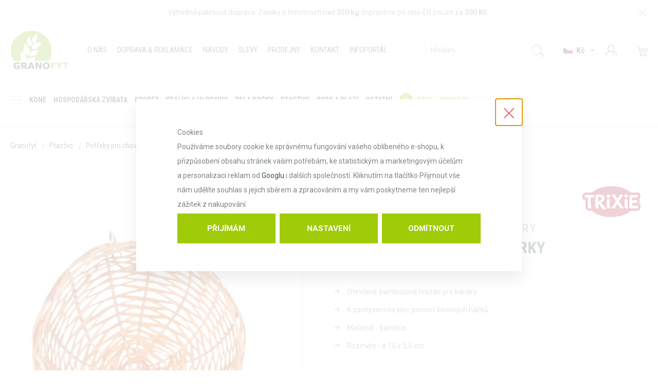

--- FILE ---
content_type: text/html; charset=UTF-8
request_url: https://www.granofyt.cz/trixie-hnizdo-pro-kanarky_z11960/
body_size: 32529
content:
<!DOCTYPE html>

<html class="no-js lang-cs" lang="cs">
<head>
   
      <meta charset="utf-8">
      
                     <meta name="viewport" content="width=device-width, initial-scale=1">
               
      <meta http-equiv="X-UA-Compatible" content="IE=edge">
      <title>TRIXIE - Hnízdo pro kanárky - Granofyt.cz</title>
      
         
         
            <link rel="stylesheet" href="/web/build/app.098c1fee.css">
         
      
   <link rel="preconnect" href="https://fonts.googleapis.com">
   <link rel="preconnect" href="https://fonts.gstatic.com" crossorigin>
   <link
      href="https://fonts.googleapis.com/css2?family=Roboto+Condensed:wght@400;700&family=Roboto:ital,wght@0,400;0,700;1,400&display=swap"
      rel="stylesheet">


      <script src="/common/static/js/sentry-6.16.1.min.js"></script>

<script>
   Sentry.init({
      dsn: 'https://bdac53e35b1b4424b35eb8b76bcc2b1a@sentry.wpj.cz/9',
      allowUrls: [
         /www\.granofyt\.cz\//
      ],
      denyUrls: [
         // Facebook flakiness
         /graph\.facebook\.com/i,
         // Facebook blocked
         /connect\.facebook\.net\/en_US\/all\.js/i,
         // Chrome extensions
         /extensions\//i,
         /^chrome:\/\//i,
         /kupshop\.local/i
      ],
      beforeSend(event) {
         if (!/FBA[NV]|PhantomJS|SznProhlizec/.test(window.navigator.userAgent)) {
            return event;
         }
      },
      ignoreErrors: [
         // facebook / ga + disabled cookies
         'fbq is not defined',
         'Can\'t find variable: fbq',
         '_gat is not defined',
         'AW is not defined',
         'Can\'t find variable: AW',
         'url.searchParams.get', // gtm koza
         // localstorage not working in incoginto mode in iOS
         'The quota has been exceeded',
         'QuotaExceededError',
         'Undefined variable: localStorage',
         'localStorage is null',
         'The operation is insecure',
         "Failed to read the 'localStorage'",
         "gtm_",
         "Can't find variable: glami",
      ]
   });

   Sentry.setTag("web", "prod_granofyt_db");
   Sentry.setTag("wbpck", 1);
   Sentry.setTag("adm", 0);
   Sentry.setTag("tpl", "k");
   Sentry.setTag("sentry_v", "6.16.1");
</script>

      <script>
   window.wpj = window.wpj || {};
   wpj.onReady = wpj.onReady || [];
   wpj.jsShop = wpj.jsShop || {events:[]};

   window.dataLayer = window.dataLayer || [];
   function gtag() {
      window.dataLayer.push(arguments);
   }
   window.wpj.cookie_bar_send = true;

   wpj.getCookie = (sKey) => decodeURIComponent(
      document.cookie.replace(
         new RegExp(
            '(?:(?:^|.*;)\\s*' +
            encodeURIComponent(sKey).replace(/[\-\.\+\*]/g, '\\$&') +
            '\\s*\\=\\s*([^;]*).*$)|^.*$'
         ),
         '$1'
      )
   ) || null;

      var consents = wpj.getCookie('cookie-bar')?.split(',');

   if (!(consents instanceof Array)){
      consents = [];
   }

   consents_fields = {
      ad_storage: consents.includes('ad_storage') ? 'granted' : 'denied',
      ad_user_data: consents.includes('ad_storage') ? 'granted' : 'denied',
      ad_personalization: consents.includes('ad_storage') ? 'granted' : 'denied',
      personalization_storage: consents.includes('personalization_and_functionality_storage') ? 'granted' : 'denied',
      functionality_storage: 'granted',
      analytics_storage: consents.includes('analytics_storage') ? 'granted' : 'denied',
   };
   gtag('consent', 'default', consents_fields);

   gtag("set", "ads_data_redaction", true);

   dataLayer.push({
      'event': 'defaultConsent',
      'consents' : consents_fields,
      'version': 'v2'
   });
   </script>

<script>
   wpj.data = wpj.data || { };

   
   

   

   
</script>



      
         <meta name="author" content="Granofyt.cz">
      

      <meta name="web_author" content="wpj.cz">

      
         <meta name="description" content="Otevřené bambusové hnízdo pro kanáry. K zachycení na klec pomocí kovových háčků. Materiál - bambus. Rozměry - ø 10 x 5,5 cm.">
      
      
                     <meta name="robots" content="index, follow">
               
      
         <link rel="canonical" href="https://www.granofyt.cz/trixie-hnizdo-pro-kanarky_z11960/">
   

            
      
         <link rel="shortcut icon" href="/templates/images/favicon.ico">
      

      <link rel="Contents" href="/mapa-stranek/" type="text/html">
      <link rel="Search" href="/vyhledavani/" type="text/html">

               <meta name="google-site-verification" content="Jx6YlLidhuyMxqfPyPHlhYwuQON6JrYPrkVcuyyetJ4">
               <meta name="google-site-verification" content="wkofxM9dps0TW7DR9Qhv8UWV6QEDXOBoU5DSnzUFhi8">
               <meta name="google-site-verification" content="VixO7A3VN4QQXl4y8OwbzY3IpSqJmSb_xxwH3u8m96k">
      
               <meta name="facebook-domain-verification" content="sxtg2wjkcuo0covycrg71iqghh2cpy">
      
      
      
               

            

   

<script>page_data = {"page":{"language":"cs","title":"TRIXIE - Hn\u00edzdo pro kan\u00e1rky - Granofyt.cz","path":"\/trixie-hnizdo-pro-kanarky_z11960\/","currency":"CZK","currencyRate":1,"breadCrumbs":[{"id":"","name":"Dom\u016f"},{"id":681,"name":"Ptactvo"},{"id":802,"name":"Pot\u0159eby pro chov ptactva"},{"id":846,"name":"Klece, hn\u00edzda a bid\u00fdlka"},{"id":"","name":"TRIXIE - Hn\u00edzdo pro kan\u00e1rky"}],"environment":"live","type":"product"},"user":{"sessionId":"9a8b2c0a4eace94be7fa2f47baec029b","cartId":"no-cartID","type":"anonymous","cartValue":0,"cartValueWithVat":0,"cartValueWithoutVat":0,"cartItems":0},"resetRefferer":false,"event":"pageView","products":[{"id":11960,"idProduct":11960,"EAN":4011905056203,"code":"TR-5620","productCode":"TR-5620","hasVariations":false,"variationsIds":[],"idVariation":null,"variationCode":null,"variationName":null,"soldOut":null,"idAll":[],"categoryMain":[{"id":681,"name":"Ptactvo"},{"id":802,"name":"Pot\u0159eby pro chov ptactva"},{"id":846,"name":"Klece, hn\u00edzda a bid\u00fdlka"}],"categoryCurrent":[{"id":681,"name":"Ptactvo"},{"id":802,"name":"Pot\u0159eby pro chov ptactva"},{"id":846,"name":"Klece, hn\u00edzda a bid\u00fdlka"},{"id":"","name":"TRIXIE - Hn\u00edzdo pro kan\u00e1rky"}],"producer":"Trixie","campaigns":[],"name":"TRIXIE - Hn\u00edzdo pro kan\u00e1rky","vat":21,"price":35,"priceWithVat":35,"priceWithoutVat":28.93,"priceVat":6.07,"priceWithoutDiscount":35,"discount":0,"hasDiscount":false,"availability":"skladem","url":"https:\/\/www.granofyt.cz\/trixie-hnizdo-pro-kanarky_z11960\/","imageUrl":"https:\/\/www.granofyt.cz\/data\/tmp\/0\/0\/15630_0.jpg?1636562351_1","position":1}],"once":false,"version":"v2"};page_data['page']['layout'] = window.innerWidth  > 991 ? 'web' : window.innerWidth > 543 ? 'tablet' : 'mobil';dataLayer.push(page_data);</script><script src="/common/static/wpj/wpj.gtm.js?v2"></script><script>var urlParams = new URLSearchParams(window.location.search);var hash = location.href.split("#")[1] || urlParams.get('id_variation') || "";gtm_getDetailImpressions(hash, 'detailImpressions');</script><script>
              wpj.onReady.push(function () {
                 [ 'logout', 'registration', 'login', 'newsletter_subscribe'].forEach(function (type) {
                    let cookieValue = wpj.storage.cookies.getItem('gtm_'+type);

                    if (cookieValue === null) {
                       return;
                    }
                    wpj.storage.cookies.removeItem('gtm_'+type);

                    cookieValue = JSON.parse(cookieValue);

                    let valueData;
                    if (type === 'newsletter_subscribe') {
                       valueData = { ...cookieValue };
                       type = 'newsletterSubscribe';
                    } else if (cookieValue instanceof Array) {
                       valueData = { data: cookieValue };
                    } else {
                       valueData = { value: cookieValue };
                    }
                     window.dataLayer.push({
                        event: 'success' +  gtm_ucfirst(type),
                           ...valueData
                     });
                 });
              });
              function gtm_ucfirst(str) {
                   if (!str || typeof str !== 'string') return str;
                   return str.charAt(0).toUpperCase() + str.slice(1);
               }
           </script>         <!-- Google Tag Manager -->
   <script data-cookieconsent="ignore">(function(w,d,s,l,i) {w[l] = w[l] || [];w[l].push({'gtm.start': new Date().getTime(), event: 'gtm.js'});
         var f = d.getElementsByTagName(s)[0],j=d.createElement(s),dl=l != 'dataLayer' ? '&l=' + l : '';
         j.async = true;j.src='//www.googletagmanager.com/gtm.js?id=' + i + dl;f.parentNode.insertBefore(j, f);
      })(window, document, 'script', 'dataLayer', 'GTM-5F78L28');</script>
   <!-- End Google Tag Manager -->
   
</head>

<body>



<!-- Google Tag Manager -->
   <noscript>
       <iframe src="//www.googletagmanager.com/ns.html?id=GTM-5F78L28" height="0" width="0" style="display:none;visibility:hidden"></iframe>
   </noscript>
<!-- End Google Tag Manager -->




    <div id="login" class="focus-login focus">
   <div class="focus-content">
      <a href="#" class="focus-close" data-focus="close">
         <span class="fc lightbox_close"></span>
      </a>
               <form method="post" action="/prihlaseni/">
            <h2 class="text-center">Přihlásit se</h2>

            <div class="form-group">
               <label for="log-login" class="control-label">E-mail</label>
               <input type="email" name="login" id="log-login" value="" class="form-control">
            </div>
            <div class="form-group">
               <label for="log-password" class="control-label">Heslo</label>
               <input type="password" name="password" value="" class="form-control">
            </div>
            <div class="form-group">
               <label class="custom-checkbox custom-control" for="log-remember">
                  <input class="custom-control-input" type="checkbox" name="remember" value="1" id="log-remember" checked />
                  <span class="custom-control-indicator"></span>
                  Zapamatovat
               </label>
            </div>
            <p class="m-b-0">Heslo jsem <a href="/prihlaseni-heslo/">zapomněl</a></p>
            <p>Jsem tu poprvé a chci se <a href="/registrace/">registrovat</a></p>
            <div class="text-center m-t-2 m-b-1">
               <input type="hidden" name="url" value="/trixie-hnizdo-pro-kanarky_z11960/"/>
               <input class="btn btn-secondary" type="submit" value="Přihlásit se" name="Submit"/>
            </div>
         </form>

         <div class="oauth-login">
            <p class="text-center">nebo rychlé přihlášení</p>
            <div class="oauth-login-btns">
               <div class="oauth-login-btns--inner">
                  <a href="/login-bind/facebook" class="btn btn-block facebook">Facebook</a>
                  <a href="/login-bind/google" class="btn btn-block google">Google +</a>
               </div>
            </div>
         </div>
         </div>
</div>

    
                <div class="alert alert-info alert-dismissible text-center infopanel "
        data-infopanel="1"
        data-version="43" data-nosnippet>
               <p style="text-align:center">Výhodná paletová doprava. Zásilky o hmotnosti nad <strong>350 kg</strong> dopravíme po celé ČR pouze za <strong>390 Kč. </strong></p>
                     <button type="button" class="close" data-infopanel-close="1" aria-label="Zavřít">
            <span class="fc lightbox_close"></span>
         </button>
         </div>
   <script>
      var $localInfoPanelsData = {};
      var $infoPanel = null;

      if (window.localStorage.getItem('info_panels')) {
         $localInfoPanelsData = JSON.parse(window.localStorage.getItem('info_panels'));
         $infoPanel = $localInfoPanelsData['info-panel-1'];
      }

      if ($infoPanel && $infoPanel['version'] >= "43") {
         var $infoElements = document.querySelectorAll('[data-infopanel="1"]');
         $infoElements.forEach(element => {
            element.remove();
         });
      }
   </script>

       <div class="focus inquiry-form">
      <div class="focus-content">
         <a href="#" class="focus-close" data-focus="close">
            <span class="fc icons_close"></span>
         </a>

         <h2>Položit dotaz</h2>

         <a href="/formulare/inquiry/" data-ondemand>Načíst</a>
         <div data-reload="inquiry" class="wrap"></div>

      </div>
   </div>
            
               <div class="header">
      <div class="header-inner">
         <div class="menu-trigger">
            <span class="inner"></span>
         </div>
         <div class="logo-block">
            <a href="/" title="Granofyt.cz| Krmiva a podestýlky pro zvířata" class="logo">
               <img src="/templates/images/logo.svg" alt="Granofyt.cz" class="img-responsive" width="115" height="78"/>
            </a>
         </div>

          
<div id="menu-top">
   
   <ul class="menu-top">
   	         <li class="">
            <a href="/o-firme" class="o-nas">O nás</a>
                     </li>
               <li class="">
            <a href="https://www.granofyt.cz/doprava-a-moznosti-platby_p7.html" class="doprava-reklamace">Doprava &amp; reklamace</a>
                     </li>
               <li class="">
            <a href="/navody_p10.html" class="navody">Návody</a>
                     </li>
               <li class="">
            <a href="/vernostni-program_p13.html" class="slevy">Slevy</a>
                     </li>
               <li class="">
            <a href="/prodejny_p11.html" class="prodejny">Prodejny</a>
                     </li>
               <li class="">
            <a href="/kontakt/" class="kontakt">Kontakt</a>
                     </li>
               <li class="">
            <a href="/infoportal/" class="infoportal">Infoportál</a>
                     </li>
         </ul>

</div>

                    <div class="header-search-inline">
   <form method="get" action="/vyhledavani/">
      <input type="text" name="search" value="" maxlength="100" class="form-control autocomplete-control"
             placeholder="Hledání..." autocomplete="off" data-search-input>
      <button name="submit" type="submit" value="Hledat"
              class="btn btn-search fc icons_search"></button>
         </form>
</div>
          <script id="productSearch" type="text/x-dot-template">
      <div class="container">
      
      {{? it.items.Produkty || it.items.Kategorie || it.items.Vyrobci || it.items.Clanky }}

      {{? it.items.Produkty }}
      <div class="autocomplete-products">
         
         <p class="title-default">Zboží</p>
         
         <ul>
            {{~it.items.Produkty.items :item :index}}
            <li data-autocomplete-item="product">
               <a href="/presmerovat/?type=product&id={{=item.id}}">
                  {{? item.image }}
                  <img src="{{=item.image}}" alt="{{=item.label}}">
                  {{??}}
                  <img src="/templates/images/no-img.jpg" alt="{{=item.label}}">
                  {{?}}
                  <span>{{=item.label}}</span>
               </a>
            </li>
            {{~}}
         </ul>
         
         <div class="ac-showall" data-autocomplete-item="show-all">
            <a href="" class="btn btn-block btn-secondary">Všechny výsledky</a>
         </div>
         
      </div>
   {{?}}

      <div class="autocomplete-side">
         {{? it.items.Kategorie }}
         <div class="autocomplete-categories">
            
            <p class="title-default">Kategorie</p>
            
            <ul>
               {{~it.items.Kategorie.items :item :index}}
               <li data-autocomplete-item="section">
                  <a href="/presmerovat/?type=category&id={{=item.id}}">{{=item.label}}</a>
               </li>
               {{~}}
            </ul>
         </div>
         {{?}}

         {{? it.items.Vyrobci }}
         <div class="autocomplete-categories">
            <p class="title-default">Značky</p>
            <ul>
               {{~it.items.Vyrobci.items :item :index}}
               <li data-autocomplete-item="section">
                  <a href="/presmerovat/?type=producer&id={{=item.id}}">{{=item.label}}</a>
               </li>
               {{~}}
            </ul>
         </div>
         {{?}}

         {{? it.items.Clanky }}
         <div class="autocomplete-categories">
            <p class="title-default">Články</p>
            <ul>
               {{~it.items.Clanky.items :item :index}}
               <li data-autocomplete-item="section">
                  <a href="/presmerovat/?type=article&id={{=item.id}}">{{=item.label}}</a>
               </li>
               {{~}}
            </ul>
         </div>
         {{?}}

         
      </div>

   {{??}}
      <div class="autocomplete-noresult">
         <p>
            
            Žádný výsledek
            
         </p>
      </div>
      {{?}}
      
   </div>
</script>

<script>
   
   wpj.onReady.push(function() {
      $('[data-search-input]').productSearch();
   });
   
</script>

         <div class="user-box">
            <div class="languages-menu">
                                                                                       <span title="Kč" class="lang active">
                  <img src="/common/static/images/flags/cz.svg" width="18" height="12" alt="vlajka">Kč
               </span>

               <ul>
                  <li>
                     <a href="/mena/CZK/" class="selected">
                        <img src="/common/static/images/flags/cz.svg" width="18" height="12" alt="CZ" loading="lazy" alt="vlajka">
                        Kč
                     </a>
                  </li>
                  <li>
                     <a href="/mena/EUR/" >
                        <img src="/common/static/images/flags/sk.svg" width="18" height="12" alt="SK" loading="lazy" alt="vlajka">
                        EUR
                     </a>
                  </li>
               </ul>
            </div>

             <div class="header-login header-login--inactive">
         <a href="/prihlaseni/" class="login-link" data-login-link>
         <i class="fc icons_user"></i>
      </a>
      <div class="focus-login on-hover">
         <div class="col-md-6">
            <h3>Přihlášení</h3>
            <form method="post" action="/prihlaseni/" class="m-t-2">
               <div class="form-group">
                  <input type="email" name="login" value="" class="form-control" placeholder="E-mail">
               </div>
               <div class="form-group">
                  <input type="password" name="password" id="log-password" value="" class="form-control"
                         placeholder="Heslo">
               </div>
               <div class="text-center m-t-1">
                  <input type="hidden" name="url" value="/trixie-hnizdo-pro-kanarky_z11960/"/>
                  <input class="btn btn-secondary btn-sm btn-block" type="submit" value="Přihlásit se" name="Submit"/>
               </div>
            </form>
            <div class="quick-login">
               <p class="text-center m-b-0">nebo rychlé přihlášení</p>
               <div class="row">
                  <div class="col-lg-6">
                     <a href="/login-bind/facebook" class="btn btn-sm btn-block facebook">Facebook</a>
                  </div>
                  <div class="col-lg-6">
                     <a href="/login-bind/google" class="btn btn-sm btn-block google">Google +</a>
                  </div>
               </div>
            </div>
            <p class="forget-password m-t-1 m-b-0">Zapomenuté heslo? <a href="/prihlaseni-heslo/">Pošleme Vám
                  nové</a></p>
         </div>
         <div class="col-md-6 register-part">
            <h3>Ještě u nás nemáte svůj účet?</h3>
            <a href="/registrace/" class="btn btn-primary btn-block m-y-2">Zaregistrujte se</a>
            <h3>Získáte zajímavé výhody:</h3>
            <ul>
               <li>Sbírejte body za své nákupy. Za každý 1 bod získáte slevu 1 Kč při dalším nákupu.</li>
               <li>První nákup registrovaného uživatele + 100 bodů</li>
               <li>Staňte se našim stálým zákazníkem a využijte tak výhodných obratových slev.</li>
               <li><a href="/vernostní-program_p13.html">Více informací...</a></li>
            </ul>
         </div>
      </div>
   </div>

             <div class="header-cart ">

   <a data-reload="cart-info2" class="cart-link" href="/kosik/" title="Zobrazit košík">
      <i class="fc icons_cart icon">
         <span>
            <span>
                                 <script>
                     wpj.onReady.push(function () {
                        var $headerCart = $('.header-cart');
                        $headerCart.removeClass('header-cart--active');
                        $headerCart.removeClass('cart-focus');
                     });
                  </script>
                           </span>
         </span>
      </i>
   </a>


   <div data-reload="cart-info">
      

      
   </div>


            <div class="header-cart-hover">
            <div data-reload="cartinfo-products">
                            </div>
        </div>
    </div>

         </div>
          <div class="navigation-resp" id="resp-menu">
   <div class="scrollbar">
      <ul id="id-0-sub" class="sub-nav pos-rel">
          <li class="nav-item nav-item-4 has-submenu section-navigation"><label for="id-4" class="toggle-sub">Koně</label><input type="checkbox" name="nav" id="id-4" class="sub-nav-check sub-nav-check-4"><ul id="id-4-sub" class="sub-nav scrollbar"><li class="sub-heading"><label for="id-4" class="toggle back" title="Back">zpět</label></li><li class="sub-heading sub-heading-all"><a href="/kone_k4/"> Vše v kategorii Koně </a></li><li class="nav-item nav-item-468 has-submenu section-navigation"><label for="id-468" class="toggle-sub">Podestýlky pro koně</label><input type="checkbox" name="nav" id="id-468" class="sub-nav-check sub-nav-check-468"><ul id="id-468-sub" class="sub-nav scrollbar"><li class="sub-heading"><label for="id-468" class="toggle back" title="Back">zpět</label></li><li class="sub-heading sub-heading-all"><a href="/kone_k4/podestylky-pro-kone_k468/"> Vše v kategorii Podestýlky pro koně </a></li><li class="nav-item nav-item-469 section-navigation"><a href="/kone_k4/podestylky-pro-kone_k468/granofyt_k469/"> Granofyt </a></li><li class="nav-item nav-item-476 section-navigation"><a href="/kone_k4/podestylky-pro-kone_k468/absorfyt_k476/"> Absorfyt </a></li><li class="nav-item nav-item-801 section-navigation"><a href="/kone_k4/podestylky-pro-kone_k468/allspan_k801/"> Allspan </a></li><li class="nav-item nav-item-791 section-navigation"><a href="/kone_k4/podestylky-pro-kone_k468/stalosan-f-dezinfekce_k791/"> Stalosan F - Dezinfekce </a></li></ul></li><li class="nav-item nav-item-591 has-submenu section-navigation"><label for="id-591" class="toggle-sub">Krmiva pro koně</label><input type="checkbox" name="nav" id="id-591" class="sub-nav-check sub-nav-check-591"><ul id="id-591-sub" class="sub-nav scrollbar"><li class="sub-heading"><label for="id-591" class="toggle back" title="Back">zpět</label></li><li class="sub-heading sub-heading-all"><a href="/kone_k4/krmiva-pro-kone_k591/"> Vše v kategorii Krmiva pro koně </a></li><li class="nav-item nav-item-574 section-navigation"><a href="/kone_k4/krmiva-pro-kone_k591/granule_k574/"> Granule </a></li><li class="nav-item nav-item-575 section-navigation"><a href="/kone_k4/krmiva-pro-kone_k591/musli_k575/"> Müsli </a></li><li class="nav-item nav-item-678 section-navigation"><a href="/kone_k4/krmiva-pro-kone_k591/objemove-krmivo_k678/"> Objemové krmivo </a></li><li class="nav-item nav-item-624 section-navigation"><a href="/kone_k4/krmiva-pro-kone_k591/samostatne-komponenty_k624/"> Samostatné komponenty </a></li><li class="nav-item nav-item-558 section-navigation"><a href="/kone_k4/krmiva-pro-kone_k591/pamlsky_k558/"> Pamlsky </a></li><li class="nav-item nav-item-569 section-navigation"><a href="/kone_k4/krmiva-pro-kone_k591/lizy-a-soli_k569/"> Lizy a soli </a></li><li class="nav-item nav-item-673 section-navigation"><a href="/kone_k4/krmiva-pro-kone_k591/specialni-krmivo-pro-kone_k673/"> Speciální krmivo pro koně </a></li></ul></li><li class="nav-item nav-item-570 has-submenu section-navigation"><label for="id-570" class="toggle-sub">Krmné doplňky</label><input type="checkbox" name="nav" id="id-570" class="sub-nav-check sub-nav-check-570"><ul id="id-570-sub" class="sub-nav scrollbar"><li class="sub-heading"><label for="id-570" class="toggle back" title="Back">zpět</label></li><li class="sub-heading sub-heading-all"><a href="/kone_k4/krmne-doplnky_k570/"> Vše v kategorii Krmné doplňky </a></li><li class="nav-item nav-item-625 section-navigation"><a href="/kone_k4/krmne-doplnky_k570/kloubni-vyziva_k625/"> Kloubní výživa </a></li><li class="nav-item nav-item-568 section-navigation"><a href="/kone_k4/krmne-doplnky_k570/vitaminy-a-mineraly_k568/"> Vitamíny a minerály </a></li><li class="nav-item nav-item-667 section-navigation"><a href="/kone_k4/krmne-doplnky_k570/srst-a-kopyta_k667/"> Srst a kopyta </a></li><li class="nav-item nav-item-668 section-navigation"><a href="/kone_k4/krmne-doplnky_k570/nervy_k668/"> Nervy </a></li><li class="nav-item nav-item-669 section-navigation"><a href="/kone_k4/krmne-doplnky_k570/elektrolyty-a-aminokyseliny_k669/"> Elektrolyty a aminokyseliny </a></li><li class="nav-item nav-item-670 section-navigation"><a href="/kone_k4/krmne-doplnky_k570/imunita_k670/"> Imunita </a></li><li class="nav-item nav-item-674 section-navigation"><a href="/kone_k4/krmne-doplnky_k570/traveni-kolika-a-zazivani_k674/"> Trávení, kolika a zažívání </a></li><li class="nav-item nav-item-676 section-navigation"><a href="/kone_k4/krmne-doplnky_k570/dychaci-potize-a-alergie_k676/"> Dýchací potíže a alergie </a></li><li class="nav-item nav-item-862 section-navigation"><a href="/kone_k4/krmne-doplnky_k570/reprodukce_k862/"> Reprodukce </a></li><li class="nav-item nav-item-677 section-navigation"><a href="/kone_k4/krmne-doplnky_k570/zvyseni-energie-a-rust-svalu_k677/"> Zvýšení energie a růst svalů </a></li><li class="nav-item nav-item-879 section-navigation"><a href="/kone_k4/krmne-doplnky_k570/bylinky-pro-kone_k879/"> Bylinky pro koně </a></li></ul></li><li class="nav-item nav-item-608 has-submenu section-navigation"><label for="id-608" class="toggle-sub">Kosmetika a repelenty</label><input type="checkbox" name="nav" id="id-608" class="sub-nav-check sub-nav-check-608"><ul id="id-608-sub" class="sub-nav scrollbar"><li class="sub-heading"><label for="id-608" class="toggle back" title="Back">zpět</label></li><li class="sub-heading sub-heading-all"><a href="/kone_k4/kosmetika-a-repelenty_k608/"> Vše v kategorii Kosmetika a repelenty </a></li><li class="nav-item nav-item-609 section-navigation"><a href="/kone_k4/kosmetika-a-repelenty_k608/kosmetika_k609/"> Kosmetika </a></li><li class="nav-item nav-item-611 section-navigation"><a href="/kone_k4/kosmetika-a-repelenty_k608/repelenty_k611/"> Repelenty </a></li><li class="nav-item nav-item-610 section-navigation"><a href="/kone_k4/kosmetika-a-repelenty_k608/osetreni-a-obvazy_k610/"> Ošetření a obvazy </a></li><li class="nav-item nav-item-613 section-navigation"><a href="/kone_k4/kosmetika-a-repelenty_k608/pece-o-svaly-slachy-a-klouby_k613/"> Péče o svaly, šlachy a klouby </a></li><li class="nav-item nav-item-732 section-navigation"><a href="/kone_k4/kosmetika-a-repelenty_k608/konsky-sampon-a-kondicioner_k732/"> Koňský šampón a kondicionér </a></li><li class="nav-item nav-item-760 section-navigation"><a href="/kone_k4/kosmetika-a-repelenty_k608/masti-na-kopyta_k760/"> Masti na kopyta </a></li><li class="nav-item nav-item-612 section-navigation"><a href="/kone_k4/kosmetika-a-repelenty_k608/pece-o-kozene-vybaveni_k612/"> Péče o kožené vybavení </a></li></ul></li><li class="nav-item nav-item-603 has-submenu section-navigation"><label for="id-603" class="toggle-sub">Potřeby pro koně</label><input type="checkbox" name="nav" id="id-603" class="sub-nav-check sub-nav-check-603"><ul id="id-603-sub" class="sub-nav scrollbar"><li class="sub-heading"><label for="id-603" class="toggle back" title="Back">zpět</label></li><li class="sub-heading sub-heading-all"><a href="/kone_k4/potreby-pro-kone_k603/"> Vše v kategorii Potřeby pro koně </a></li><li class="nav-item nav-item-643 has-submenu section-navigation"><label for="id-643" class="toggle-sub">Péče o srst a kopyta</label><input type="checkbox" name="nav" id="id-643" class="sub-nav-check sub-nav-check-643"><ul id="id-643-sub" class="sub-nav scrollbar"><li class="sub-heading"><label for="id-643" class="toggle back" title="Back">zpět</label></li><li class="sub-heading sub-heading-all"><a href="/kone_k4/potreby-pro-kone_k603/pece-o-srst-a-kopyta_k643/"> Vše v kategorii Péče o srst a kopyta </a></li><li class="nav-item nav-item-867 section-navigation"><a href="/kone_k4/potreby-pro-kone_k603/pece-o-srst-a-kopyta_k643/nacini-a-prislusenstvi_k867/"> Náčiní a příslušenství </a></li><li class="nav-item nav-item-868 section-navigation"><a href="/kone_k4/potreby-pro-kone_k603/pece-o-srst-a-kopyta_k643/pece-o-kypyta_k868/"> Péče o kypyta </a></li><li class="nav-item nav-item-871 section-navigation"><a href="/kone_k4/potreby-pro-kone_k603/pece-o-srst-a-kopyta_k643/pece-o-srst_k871/"> Péče o srst </a></li></ul></li><li class="nav-item nav-item-723 section-navigation"><a href="/kone_k4/potreby-pro-kone_k603/napajecky-vedra-zlaby_k723/"> Napáječky, vědra, žlaby </a></li><li class="nav-item nav-item-559 section-navigation"><a href="/kone_k4/potreby-pro-kone_k603/naradi-nacini_k559/"> Nářadí, náčiní </a></li><li class="nav-item nav-item-815 section-navigation"><a href="/kone_k4/potreby-pro-kone_k603/elektricke-ohradniky_k815/"> Elektrické ohradníky </a></li><li class="nav-item nav-item-763 section-navigation"><a href="/kone_k4/potreby-pro-kone_k603/jezdecke-potreby-a-obleceni_k763/"> Jezdecké potřeby a oblečení </a></li><li class="nav-item nav-item-779 section-navigation"><a href="/kone_k4/potreby-pro-kone_k603/masky-proti-hmyzu_k779/"> Masky proti hmyzu </a></li><li class="nav-item nav-item-589 has-submenu section-navigation"><label for="id-589" class="toggle-sub">Sítě na seno</label><input type="checkbox" name="nav" id="id-589" class="sub-nav-check sub-nav-check-589"><ul id="id-589-sub" class="sub-nav scrollbar"><li class="sub-heading"><label for="id-589" class="toggle back" title="Back">zpět</label></li><li class="sub-heading sub-heading-all"><a href="/kone_k4/potreby-pro-kone_k603/site-na-seno_k589/"> Vše v kategorii Sítě na seno </a></li><li class="nav-item nav-item-792 section-navigation"><a href="/kone_k4/potreby-pro-kone_k603/site-na-seno_k589/pevne-site-na-baliky_k792/"> Pevné sítě na balíky </a></li><li class="nav-item nav-item-793 section-navigation"><a href="/kone_k4/potreby-pro-kone_k603/site-na-seno_k589/zavesne-pevne-site_k793/"> Závěsné pevné sítě </a></li></ul></li><li class="nav-item nav-item-588 section-navigation"><a href="/kone_k4/potreby-pro-kone_k603/drzaky-na-lizy_k588/"> Držáky na lizy </a></li><li class="nav-item nav-item-560 section-navigation"><a href="/kone_k4/potreby-pro-kone_k603/karabiny_k560/"> Karabiny </a></li><li class="nav-item nav-item-579 section-navigation"><a href="/kone_k4/potreby-pro-kone_k603/specialni-potreby-pro-kone_k579/"> Speciální potřeby pro koně </a></li><li class="nav-item nav-item-863 section-navigation"><a href="/kone_k4/potreby-pro-kone_k603/hracky-a-volny-cas_k863/"> Hračky a volný čas </a></li></ul></li></ul></li><li class="nav-item nav-item-1 has-submenu section-navigation"><label for="id-1" class="toggle-sub">Hospodářská zvířata</label><input type="checkbox" name="nav" id="id-1" class="sub-nav-check sub-nav-check-1"><ul id="id-1-sub" class="sub-nav scrollbar"><li class="sub-heading"><label for="id-1" class="toggle back" title="Back">zpět</label></li><li class="sub-heading sub-heading-all"><a href="/hospodarska-zvirata_k1/"> Vše v kategorii Hospodářská zvířata </a></li><li class="nav-item nav-item-662 has-submenu section-navigation"><label for="id-662" class="toggle-sub">Ovce, kozy a skot</label><input type="checkbox" name="nav" id="id-662" class="sub-nav-check sub-nav-check-662"><ul id="id-662-sub" class="sub-nav scrollbar"><li class="sub-heading"><label for="id-662" class="toggle back" title="Back">zpět</label></li><li class="sub-heading sub-heading-all"><a href="/hospodarska-zvirata_k1/ovce-kozy-a-skot_k662/"> Vše v kategorii Ovce, kozy a skot </a></li><li class="nav-item nav-item-663 section-navigation"><a href="/hospodarska-zvirata_k1/ovce-kozy-a-skot_k662/podestylky-pro-ovce-kozy-a-skot_k663/"> Podestýlky pro ovce kozy a skot </a></li><li class="nav-item nav-item-664 section-navigation"><a href="/hospodarska-zvirata_k1/ovce-kozy-a-skot_k662/krmiva-pro-ovce-kozy-a-skot_k664/"> Krmiva pro ovce, kozy a skot </a></li><li class="nav-item nav-item-811 section-navigation"><a href="/hospodarska-zvirata_k1/ovce-kozy-a-skot_k662/mleziva-mlecne-nahrazky_k811/"> Mleziva, mléčné náhražky </a></li><li class="nav-item nav-item-806 section-navigation"><a href="/hospodarska-zvirata_k1/ovce-kozy-a-skot_k662/vitaminy-a-mineraly_k806/"> Vitamíny a minerály </a></li><li class="nav-item nav-item-665 section-navigation"><a href="/hospodarska-zvirata_k1/ovce-kozy-a-skot_k662/lizy-a-soli_k665/"> Lizy a soli </a></li><li class="nav-item nav-item-782 section-navigation"><a href="/hospodarska-zvirata_k1/ovce-kozy-a-skot_k662/napajecky-vedra_k782/"> Napáječky, vědra </a></li><li class="nav-item nav-item-800 section-navigation"><a href="/hospodarska-zvirata_k1/ovce-kozy-a-skot_k662/lahve-a-dudliky_k800/"> Láhve a dudlíky </a></li><li class="nav-item nav-item-813 section-navigation"><a href="/hospodarska-zvirata_k1/ovce-kozy-a-skot_k662/elektricke-ohradniky_k813/"> Elektrické ohradníky </a></li><li class="nav-item nav-item-814 section-navigation"><a href="/hospodarska-zvirata_k1/ovce-kozy-a-skot_k662/doplnky-pro-chov-ovci-koz-a-skotu_k814/"> Doplňky pro chov ovcí, koz a skotu </a></li></ul></li><li class="nav-item nav-item-659 has-submenu section-navigation"><label for="id-659" class="toggle-sub">Prasata</label><input type="checkbox" name="nav" id="id-659" class="sub-nav-check sub-nav-check-659"><ul id="id-659-sub" class="sub-nav scrollbar"><li class="sub-heading"><label for="id-659" class="toggle back" title="Back">zpět</label></li><li class="sub-heading sub-heading-all"><a href="/hospodarska-zvirata_k1/prasata_k659/"> Vše v kategorii Prasata </a></li><li class="nav-item nav-item-660 section-navigation"><a href="/hospodarska-zvirata_k1/prasata_k659/podestylky-pro-prasata_k660/"> Podestýlky pro prasata </a></li><li class="nav-item nav-item-661 section-navigation"><a href="/hospodarska-zvirata_k1/prasata_k659/krmiva-pro-prasata_k661/"> Krmiva pro prasata </a></li><li class="nav-item nav-item-812 section-navigation"><a href="/hospodarska-zvirata_k1/prasata_k659/mleziva-mlecne-nahrazky_k812/"> Mleziva, mléčné náhražky </a></li><li class="nav-item nav-item-807 section-navigation"><a href="/hospodarska-zvirata_k1/prasata_k659/vitaminy-a-mineraly_k807/"> Vitamíny a minerály </a></li><li class="nav-item nav-item-672 section-navigation"><a href="/hospodarska-zvirata_k1/prasata_k659/doplnky-pro-chov-prasat_k672/"> Doplňky pro chov prasat </a></li></ul></li><li class="nav-item nav-item-656 has-submenu section-navigation"><label for="id-656" class="toggle-sub">Králíci</label><input type="checkbox" name="nav" id="id-656" class="sub-nav-check sub-nav-check-656"><ul id="id-656-sub" class="sub-nav scrollbar"><li class="sub-heading"><label for="id-656" class="toggle back" title="Back">zpět</label></li><li class="sub-heading sub-heading-all"><a href="/hospodarska-zvirata_k1/kralici_k656/"> Vše v kategorii Králíci </a></li><li class="nav-item nav-item-658 section-navigation"><a href="/hospodarska-zvirata_k1/kralici_k656/podestylky-pro-kraliky_k658/"> Podestýlky pro králíky </a></li><li class="nav-item nav-item-657 section-navigation"><a href="/hospodarska-zvirata_k1/kralici_k656/krmiva-pro-kraliky_k657/"> Krmiva pro králíky </a></li><li class="nav-item nav-item-762 section-navigation"><a href="/hospodarska-zvirata_k1/kralici_k656/napajecky-pro-kraliky_k762/"> Napáječky pro králíky </a></li><li class="nav-item nav-item-853 section-navigation"><a href="/hospodarska-zvirata_k1/kralici_k656/automaticke-napajeci-systemy_k853/"> Automatické napájecí systémy </a></li><li class="nav-item nav-item-858 section-navigation"><a href="/hospodarska-zvirata_k1/kralici_k656/misky-pro-kraliky_k858/"> Misky pro králíky </a></li><li class="nav-item nav-item-808 section-navigation"><a href="/hospodarska-zvirata_k1/kralici_k656/vitaminy-a-mineraly_k808/"> Vitamíny a minerály </a></li><li class="nav-item nav-item-739 section-navigation"><a href="/hospodarska-zvirata_k1/kralici_k656/seno_k739/"> Seno </a></li><li class="nav-item nav-item-852 section-navigation"><a href="/hospodarska-zvirata_k1/kralici_k656/krmitka-a-jesle-na-seno_k852/"> Krmítka a jesle na seno </a></li><li class="nav-item nav-item-671 section-navigation"><a href="/hospodarska-zvirata_k1/kralici_k656/doplnky-pro-chov-kraliku_k671/"> Doplňky pro chov králíků </a></li></ul></li><li class="nav-item nav-item-754 has-submenu section-navigation"><label for="id-754" class="toggle-sub">Lesní zvěř</label><input type="checkbox" name="nav" id="id-754" class="sub-nav-check sub-nav-check-754"><ul id="id-754-sub" class="sub-nav scrollbar"><li class="sub-heading"><label for="id-754" class="toggle back" title="Back">zpět</label></li><li class="sub-heading sub-heading-all"><a href="/hospodarska-zvirata_k1/lesni-zver_k754/"> Vše v kategorii Lesní zvěř </a></li><li class="nav-item nav-item-755 section-navigation"><a href="/hospodarska-zvirata_k1/lesni-zver_k754/krmiva-pro-lesni-zver_k755/"> Krmiva pro lesní zvěř </a></li><li class="nav-item nav-item-809 section-navigation"><a href="/hospodarska-zvirata_k1/lesni-zver_k754/vitaminy-a-mineraly_k809/"> Vitamíny a minerály </a></li></ul></li><li class="nav-item nav-item-778 section-navigation"><a href="/hospodarska-zvirata_k1/krmne-suroviny_k778/"> Krmné suroviny </a></li></ul></li><li class="nav-item nav-item-615 has-submenu section-navigation"><label for="id-615" class="toggle-sub">Drůbež</label><input type="checkbox" name="nav" id="id-615" class="sub-nav-check sub-nav-check-615"><ul id="id-615-sub" class="sub-nav scrollbar"><li class="sub-heading"><label for="id-615" class="toggle back" title="Back">zpět</label></li><li class="sub-heading sub-heading-all"><a href="/drubez_k615/"> Vše v kategorii Drůbež </a></li><li class="nav-item nav-item-770 has-submenu section-navigation"><label for="id-770" class="toggle-sub">Krmné směsi a doplňky</label><input type="checkbox" name="nav" id="id-770" class="sub-nav-check sub-nav-check-770"><ul id="id-770-sub" class="sub-nav scrollbar"><li class="sub-heading"><label for="id-770" class="toggle back" title="Back">zpět</label></li><li class="sub-heading sub-heading-all"><a href="/drubez_k615/krmne-smesi-a-doplnky_k770/"> Vše v kategorii Krmné směsi a doplňky </a></li><li class="nav-item nav-item-616 section-navigation"><a href="/drubez_k615/krmne-smesi-a-doplnky_k770/nosnice_k616/"> Nosnice </a></li><li class="nav-item nav-item-771 section-navigation"><a href="/drubez_k615/krmne-smesi-a-doplnky_k770/krepelky_k771/"> Křepelky </a></li><li class="nav-item nav-item-769 section-navigation"><a href="/drubez_k615/krmne-smesi-a-doplnky_k770/brojleri_k769/"> Brojleři </a></li><li class="nav-item nav-item-617 section-navigation"><a href="/drubez_k615/krmne-smesi-a-doplnky_k770/kachny-a-husy_k617/"> Kachny a husy </a></li><li class="nav-item nav-item-618 section-navigation"><a href="/drubez_k615/krmne-smesi-a-doplnky_k770/kruty_k618/"> Krůty </a></li><li class="nav-item nav-item-622 section-navigation"><a href="/drubez_k615/krmne-smesi-a-doplnky_k770/holubi_k622/"> Holubi </a></li><li class="nav-item nav-item-683 section-navigation"><a href="/drubez_k615/krmne-smesi-a-doplnky_k770/bazanti_k683/"> Bažanti </a></li><li class="nav-item nav-item-753 section-navigation"><a href="/drubez_k615/krmne-smesi-a-doplnky_k770/pstrosi_k753/"> Pštrosi </a></li></ul></li><li class="nav-item nav-item-758 has-submenu section-navigation"><label for="id-758" class="toggle-sub">Potřeby pro chov drůbeže</label><input type="checkbox" name="nav" id="id-758" class="sub-nav-check sub-nav-check-758"><ul id="id-758-sub" class="sub-nav scrollbar"><li class="sub-heading"><label for="id-758" class="toggle back" title="Back">zpět</label></li><li class="sub-heading sub-heading-all"><a href="/drubez_k615/potreby-pro-chov-drubeze_k758/"> Vše v kategorii Potřeby pro chov drůbeže </a></li><li class="nav-item nav-item-784 section-navigation"><a href="/drubez_k615/potreby-pro-chov-drubeze_k758/obaly-na-vejce_k784/"> Obaly na vejce </a></li><li class="nav-item nav-item-773 has-submenu section-navigation"><label for="id-773" class="toggle-sub">Napáječky</label><input type="checkbox" name="nav" id="id-773" class="sub-nav-check sub-nav-check-773"><ul id="id-773-sub" class="sub-nav scrollbar"><li class="sub-heading"><label for="id-773" class="toggle back" title="Back">zpět</label></li><li class="sub-heading sub-heading-all"><a href="/drubez_k615/potreby-pro-chov-drubeze_k758/napajecky_k773/"> Vše v kategorii Napáječky </a></li><li class="nav-item nav-item-855 section-navigation"><a href="/drubez_k615/potreby-pro-chov-drubeze_k758/napajecky_k773/automaticke-napajeci-systemy_k855/"> Automatické napájecí systémy </a></li><li class="nav-item nav-item-856 section-navigation"><a href="/drubez_k615/potreby-pro-chov-drubeze_k758/napajecky_k773/napajecky-na-pet-lahve_k856/"> Napáječky na PET láhve </a></li><li class="nav-item nav-item-857 section-navigation"><a href="/drubez_k615/potreby-pro-chov-drubeze_k758/napajecky_k773/napajecky-vedra-vyhrevne-desky_k857/"> Napaječky, vědra, výhřevné desky </a></li></ul></li><li class="nav-item nav-item-774 section-navigation"><a href="/drubez_k615/potreby-pro-chov-drubeze_k758/krmitka_k774/"> Krmítka </a></li><li class="nav-item nav-item-775 section-navigation"><a href="/drubez_k615/potreby-pro-chov-drubeze_k758/site-ohradniky-a-klece_k775/"> Sítě, ohradníky a klece </a></li><li class="nav-item nav-item-848 section-navigation"><a href="/drubez_k615/potreby-pro-chov-drubeze_k758/podkladky-umela-vejce_k848/"> Podkladky, umělá vejce </a></li><li class="nav-item nav-item-849 section-navigation"><a href="/drubez_k615/potreby-pro-chov-drubeze_k758/odchovny-zarovky-infralampy_k849/"> Odchovny, žárovky, Infralampy </a></li><li class="nav-item nav-item-850 section-navigation"><a href="/drubez_k615/potreby-pro-chov-drubeze_k758/hubeni-cmeliku-dezinfekce_k850/"> Hubení čmelíků, dezinfekce </a></li><li class="nav-item nav-item-781 section-navigation"><a href="/drubez_k615/potreby-pro-chov-drubeze_k758/doplnky-pro-chov-drubeze_k781/"> Doplňky pro chov drůbeže </a></li><li class="nav-item nav-item-878 section-navigation"><a href="/drubez_k615/potreby-pro-chov-drubeze_k758/kurniky-pro-slepice_k878/"> Kurníky pro slepice </a></li></ul></li><li class="nav-item nav-item-810 section-navigation"><a href="/drubez_k615/vitaminy-a-mineraly_k810/"> Vitamíny a minerály </a></li><li class="nav-item nav-item-772 section-navigation"><a href="/drubez_k615/krmne-suroviny_k772/"> Krmné suroviny </a></li><li class="nav-item nav-item-654 section-navigation"><a href="/drubez_k615/podestylky-pro-drubez_k654/"> Podestýlky pro drůbež </a></li></ul></li><li class="nav-item nav-item-7 has-submenu section-navigation"><label for="id-7" class="toggle-sub">Králíci a hlodavci</label><input type="checkbox" name="nav" id="id-7" class="sub-nav-check sub-nav-check-7"><ul id="id-7-sub" class="sub-nav scrollbar"><li class="sub-heading"><label for="id-7" class="toggle back" title="Back">zpět</label></li><li class="sub-heading sub-heading-all"><a href="/kralici-a-hlodavci_k7/"> Vše v kategorii Králíci a hlodavci </a></li><li class="nav-item nav-item-652 has-submenu section-navigation"><label for="id-652" class="toggle-sub">Podestýlky pro hlodavce</label><input type="checkbox" name="nav" id="id-652" class="sub-nav-check sub-nav-check-652"><ul id="id-652-sub" class="sub-nav scrollbar"><li class="sub-heading"><label for="id-652" class="toggle back" title="Back">zpět</label></li><li class="sub-heading sub-heading-all"><a href="/kralici-a-hlodavci_k7/podestylky-pro-hlodavce_k652/"> Vše v kategorii Podestýlky pro hlodavce </a></li><li class="nav-item nav-item-820 section-navigation"><a href="/kralici-a-hlodavci_k7/podestylky-pro-hlodavce_k652/absorfyt_k820/"> Absorfyt </a></li><li class="nav-item nav-item-822 section-navigation"><a href="/kralici-a-hlodavci_k7/podestylky-pro-hlodavce_k652/anibest_k822/"> Anibest </a></li><li class="nav-item nav-item-823 section-navigation"><a href="/kralici-a-hlodavci_k7/podestylky-pro-hlodavce_k652/avicentra_k823/"> Avicentra </a></li><li class="nav-item nav-item-826 section-navigation"><a href="/kralici-a-hlodavci_k7/podestylky-pro-hlodavce_k652/limara_k826/"> Limara </a></li></ul></li><li class="nav-item nav-item-551 has-submenu section-navigation"><label for="id-551" class="toggle-sub">Krmiva pro hlodavce</label><input type="checkbox" name="nav" id="id-551" class="sub-nav-check sub-nav-check-551"><ul id="id-551-sub" class="sub-nav scrollbar"><li class="sub-heading"><label for="id-551" class="toggle back" title="Back">zpět</label></li><li class="sub-heading sub-heading-all"><a href="/kralici-a-hlodavci_k7/krmiva-pro-hlodavce_k551/"> Vše v kategorii Krmiva pro hlodavce </a></li><li class="nav-item nav-item-696 section-navigation"><a href="/kralici-a-hlodavci_k7/krmiva-pro-hlodavce_k551/kralik_k696/"> Králík </a></li><li class="nav-item nav-item-698 section-navigation"><a href="/kralici-a-hlodavci_k7/krmiva-pro-hlodavce_k551/potkan_k698/"> Potkan </a></li><li class="nav-item nav-item-699 section-navigation"><a href="/kralici-a-hlodavci_k7/krmiva-pro-hlodavce_k551/morce_k699/"> Morče </a></li><li class="nav-item nav-item-700 section-navigation"><a href="/kralici-a-hlodavci_k7/krmiva-pro-hlodavce_k551/osmak_k700/"> Osmák </a></li><li class="nav-item nav-item-701 section-navigation"><a href="/kralici-a-hlodavci_k7/krmiva-pro-hlodavce_k551/cincila_k701/"> Činčila </a></li><li class="nav-item nav-item-702 section-navigation"><a href="/kralici-a-hlodavci_k7/krmiva-pro-hlodavce_k551/krecek_k702/"> Křeček </a></li><li class="nav-item nav-item-704 section-navigation"><a href="/kralici-a-hlodavci_k7/krmiva-pro-hlodavce_k551/mysi-piskomilove_k704/"> Myši &amp; Pískomilové </a></li></ul></li><li class="nav-item nav-item-607 has-submenu section-navigation"><label for="id-607" class="toggle-sub">Potřeby pro hlodavce</label><input type="checkbox" name="nav" id="id-607" class="sub-nav-check sub-nav-check-607"><ul id="id-607-sub" class="sub-nav scrollbar"><li class="sub-heading"><label for="id-607" class="toggle back" title="Back">zpět</label></li><li class="sub-heading sub-heading-all"><a href="/kralici-a-hlodavci_k7/potreby-pro-hlodavce_k607/"> Vše v kategorii Potřeby pro hlodavce </a></li><li class="nav-item nav-item-740 section-navigation"><a href="/kralici-a-hlodavci_k7/potreby-pro-hlodavce_k607/seno_k740/"> Seno </a></li><li class="nav-item nav-item-851 section-navigation"><a href="/kralici-a-hlodavci_k7/potreby-pro-hlodavce_k607/jesle-na-seno_k851/"> Jesle na seno </a></li><li class="nav-item nav-item-471 section-navigation"><a href="/kralici-a-hlodavci_k7/potreby-pro-hlodavce_k607/vitaminy-a-mineraly_k471/"> Vitamíny a minerály </a></li><li class="nav-item nav-item-562 section-navigation"><a href="/kralici-a-hlodavci_k7/potreby-pro-hlodavce_k607/napajecky_k562/"> Napáječky </a></li><li class="nav-item nav-item-854 section-navigation"><a href="/kralici-a-hlodavci_k7/potreby-pro-hlodavce_k607/automaticke-napajeci-systemy_k854/"> Automatické napájecí systémy </a></li><li class="nav-item nav-item-563 section-navigation"><a href="/kralici-a-hlodavci_k7/potreby-pro-hlodavce_k607/klece-ohradky_k563/"> Klece, ohrádky </a></li><li class="nav-item nav-item-561 section-navigation"><a href="/kralici-a-hlodavci_k7/potreby-pro-hlodavce_k607/misky_k561/"> Misky </a></li><li class="nav-item nav-item-864 section-navigation"><a href="/kralici-a-hlodavci_k7/potreby-pro-hlodavce_k607/antiparazitika_k864/"> Antiparazitika </a></li><li class="nav-item nav-item-586 section-navigation"><a href="/kralici-a-hlodavci_k7/potreby-pro-hlodavce_k607/ostatni_k586/"> Ostatní </a></li><li class="nav-item nav-item-719 section-navigation"><a href="/kralici-a-hlodavci_k7/potreby-pro-hlodavce_k607/hygiena_k719/"> Hygiena </a></li></ul></li></ul></li><li class="nav-item nav-item-765 has-submenu section-navigation"><label for="id-765" class="toggle-sub">Psi a kočky</label><input type="checkbox" name="nav" id="id-765" class="sub-nav-check sub-nav-check-765"><ul id="id-765-sub" class="sub-nav scrollbar"><li class="sub-heading"><label for="id-765" class="toggle back" title="Back">zpět</label></li><li class="sub-heading sub-heading-all"><a href="/psi-a-kocky_k765/"> Vše v kategorii Psi a kočky </a></li><li class="nav-item nav-item-627 has-submenu section-navigation"><label for="id-627" class="toggle-sub">Krmiva pro psy</label><input type="checkbox" name="nav" id="id-627" class="sub-nav-check sub-nav-check-627"><ul id="id-627-sub" class="sub-nav scrollbar"><li class="sub-heading"><label for="id-627" class="toggle back" title="Back">zpět</label></li><li class="sub-heading sub-heading-all"><a href="/psi-a-kocky_k765/krmiva-pro-psy_k627/"> Vše v kategorii Krmiva pro psy </a></li><li class="nav-item nav-item-649 section-navigation"><a href="/psi-a-kocky_k765/krmiva-pro-psy_k627/granule_k649/"> Granule </a></li><li class="nav-item nav-item-634 section-navigation"><a href="/psi-a-kocky_k765/krmiva-pro-psy_k627/konzervy-pastiky_k634/"> Konzervy, paštiky </a></li><li class="nav-item nav-item-859 section-navigation"><a href="/psi-a-kocky_k765/krmiva-pro-psy_k627/kapsicky_k859/"> Kapsičky </a></li><li class="nav-item nav-item-633 section-navigation"><a href="/psi-a-kocky_k765/krmiva-pro-psy_k627/pamlsky_k633/"> Pamlsky </a></li><li class="nav-item nav-item-738 section-navigation"><a href="/psi-a-kocky_k765/krmiva-pro-psy_k627/salamy_k738/"> Salámy </a></li><li class="nav-item nav-item-679 section-navigation"><a href="/psi-a-kocky_k765/krmiva-pro-psy_k627/krmne-doplnky_k679/"> Krmné doplňky </a></li><li class="nav-item nav-item-706 section-navigation"><a href="/psi-a-kocky_k765/krmiva-pro-psy_k627/vitaminy-a-doplnky_k706/"> Vitamíny a doplňky </a></li></ul></li><li class="nav-item nav-item-604 has-submenu section-navigation"><label for="id-604" class="toggle-sub">Potřeby pro psy</label><input type="checkbox" name="nav" id="id-604" class="sub-nav-check sub-nav-check-604"><ul id="id-604-sub" class="sub-nav scrollbar"><li class="sub-heading"><label for="id-604" class="toggle back" title="Back">zpět</label></li><li class="sub-heading sub-heading-all"><a href="/psi-a-kocky_k765/potreby-pro-psy_k604/"> Vše v kategorii Potřeby pro psy </a></li><li class="nav-item nav-item-650 section-navigation"><a href="/psi-a-kocky_k765/potreby-pro-psy_k604/podestylky-pro-psy_k650/"> Podestýlky pro psy </a></li><li class="nav-item nav-item-690 section-navigation"><a href="/psi-a-kocky_k765/potreby-pro-psy_k604/antiparazitika_k690/"> Antiparazitika </a></li><li class="nav-item nav-item-722 section-navigation"><a href="/psi-a-kocky_k765/potreby-pro-psy_k604/misky-pro-psy_k722/"> Misky pro psy </a></li><li class="nav-item nav-item-804 section-navigation"><a href="/psi-a-kocky_k765/potreby-pro-psy_k604/sampony-pro-psy_k804/"> Šampóny pro psy </a></li><li class="nav-item nav-item-653 section-navigation"><a href="/psi-a-kocky_k765/potreby-pro-psy_k604/kosmetika-a-hygiena_k653/"> Kosmetika a hygiena </a></li><li class="nav-item nav-item-777 section-navigation"><a href="/psi-a-kocky_k765/potreby-pro-psy_k604/voditka-a-obojky_k777/"> Vodítka a obojky </a></li><li class="nav-item nav-item-874 section-navigation"><a href="/psi-a-kocky_k765/potreby-pro-psy_k604/pelechy_k874/"> Pelechy </a></li><li class="nav-item nav-item-866 section-navigation"><a href="/psi-a-kocky_k765/potreby-pro-psy_k604/cestovani_k866/"> Cestování </a></li><li class="nav-item nav-item-709 section-navigation"><a href="/psi-a-kocky_k765/potreby-pro-psy_k604/vycvik_k709/"> Výcvik </a></li><li class="nav-item nav-item-780 section-navigation"><a href="/psi-a-kocky_k765/potreby-pro-psy_k604/sport-a-hracky_k780/"> Sport a hračky </a></li><li class="nav-item nav-item-717 section-navigation"><a href="/psi-a-kocky_k765/potreby-pro-psy_k604/ostatni_k717/"> Ostatní </a></li></ul></li><li class="nav-item nav-item-628 has-submenu section-navigation"><label for="id-628" class="toggle-sub">Krmiva pro kočky</label><input type="checkbox" name="nav" id="id-628" class="sub-nav-check sub-nav-check-628"><ul id="id-628-sub" class="sub-nav scrollbar"><li class="sub-heading"><label for="id-628" class="toggle back" title="Back">zpět</label></li><li class="sub-heading sub-heading-all"><a href="/psi-a-kocky_k765/krmiva-pro-kocky_k628/"> Vše v kategorii Krmiva pro kočky </a></li><li class="nav-item nav-item-645 section-navigation"><a href="/psi-a-kocky_k765/krmiva-pro-kocky_k628/granule_k645/"> Granule </a></li><li class="nav-item nav-item-647 section-navigation"><a href="/psi-a-kocky_k765/krmiva-pro-kocky_k628/konzervy-pastiky_k647/"> Konzervy, paštiky </a></li><li class="nav-item nav-item-636 section-navigation"><a href="/psi-a-kocky_k765/krmiva-pro-kocky_k628/kapsicky_k636/"> Kapsičky </a></li><li class="nav-item nav-item-684 section-navigation"><a href="/psi-a-kocky_k765/krmiva-pro-kocky_k628/pamlsky_k684/"> Pamlsky </a></li><li class="nav-item nav-item-746 section-navigation"><a href="/psi-a-kocky_k765/krmiva-pro-kocky_k628/krmne-doplnky_k746/"> Krmné doplňky </a></li><li class="nav-item nav-item-705 section-navigation"><a href="/psi-a-kocky_k765/krmiva-pro-kocky_k628/vitaminy-a-doplnky_k705/"> Vitamíny a doplňky </a></li></ul></li><li class="nav-item nav-item-646 has-submenu section-navigation"><label for="id-646" class="toggle-sub">Potřeby pro kočky</label><input type="checkbox" name="nav" id="id-646" class="sub-nav-check sub-nav-check-646"><ul id="id-646-sub" class="sub-nav scrollbar"><li class="sub-heading"><label for="id-646" class="toggle back" title="Back">zpět</label></li><li class="sub-heading sub-heading-all"><a href="/psi-a-kocky_k765/potreby-pro-kocky_k646/"> Vše v kategorii Potřeby pro kočky </a></li><li class="nav-item nav-item-651 section-navigation"><a href="/psi-a-kocky_k765/potreby-pro-kocky_k646/podestylky-pro-kocky_k651/"> Podestýlky pro kočky </a></li><li class="nav-item nav-item-689 section-navigation"><a href="/psi-a-kocky_k765/potreby-pro-kocky_k646/antiparazitika_k689/"> Antiparazitika </a></li><li class="nav-item nav-item-641 section-navigation"><a href="/psi-a-kocky_k765/potreby-pro-kocky_k646/misky-pro-kocky_k641/"> Misky pro kočky </a></li><li class="nav-item nav-item-564 section-navigation"><a href="/psi-a-kocky_k765/potreby-pro-kocky_k646/wc-pro-kocky_k564/"> WC pro kočky </a></li><li class="nav-item nav-item-805 section-navigation"><a href="/psi-a-kocky_k765/potreby-pro-kocky_k646/sampony-pro-kocky_k805/"> Šampóny pro kočky </a></li><li class="nav-item nav-item-688 section-navigation"><a href="/psi-a-kocky_k765/potreby-pro-kocky_k646/kosmetika-a-hygiena_k688/"> Kosmetika a hygiena </a></li><li class="nav-item nav-item-642 section-navigation"><a href="/psi-a-kocky_k765/potreby-pro-kocky_k646/cistici-prostredky_k642/"> Čistící prostředky </a></li><li class="nav-item nav-item-860 section-navigation"><a href="/psi-a-kocky_k765/potreby-pro-kocky_k646/voditka-a-obojky_k860/"> Vodítka a obojky </a></li><li class="nav-item nav-item-839 section-navigation"><a href="/psi-a-kocky_k765/potreby-pro-kocky_k646/odpocivadla-skrabadla-pelechy_k839/"> Odpočívadla, škrabadla, pelechy </a></li><li class="nav-item nav-item-828 section-navigation"><a href="/psi-a-kocky_k765/potreby-pro-kocky_k646/hracky_k828/"> Hračky </a></li><li class="nav-item nav-item-716 section-navigation"><a href="/psi-a-kocky_k765/potreby-pro-kocky_k646/ostatni_k716/"> Ostatní </a></li></ul></li></ul></li><li class="nav-item nav-item-681 has-submenu section-navigation"><label for="id-681" class="toggle-sub">Ptactvo</label><input type="checkbox" name="nav" id="id-681" class="sub-nav-check sub-nav-check-681"><ul id="id-681-sub" class="sub-nav scrollbar"><li class="sub-heading"><label for="id-681" class="toggle back" title="Back">zpět</label></li><li class="sub-heading sub-heading-all"><a href="/ptactvo_k681/"> Vše v kategorii Ptactvo </a></li><li class="nav-item nav-item-741 has-submenu section-navigation"><label for="id-741" class="toggle-sub">Podestýlky pro ptactvo</label><input type="checkbox" name="nav" id="id-741" class="sub-nav-check sub-nav-check-741"><ul id="id-741-sub" class="sub-nav scrollbar"><li class="sub-heading"><label for="id-741" class="toggle back" title="Back">zpět</label></li><li class="sub-heading sub-heading-all"><a href="/ptactvo_k681/podestylky-pro-ptactvo_k741/"> Vše v kategorii Podestýlky pro ptactvo </a></li><li class="nav-item nav-item-816 section-navigation"><a href="/ptactvo_k681/podestylky-pro-ptactvo_k741/absorfyt_k816/"> Absorfyt </a></li><li class="nav-item nav-item-818 section-navigation"><a href="/ptactvo_k681/podestylky-pro-ptactvo_k741/anibest_k818/"> Anibest </a></li><li class="nav-item nav-item-819 section-navigation"><a href="/ptactvo_k681/podestylky-pro-ptactvo_k741/avicentra_k819/"> Avicentra </a></li><li class="nav-item nav-item-835 section-navigation"><a href="/ptactvo_k681/podestylky-pro-ptactvo_k741/limara_k835/"> Limara </a></li></ul></li><li class="nav-item nav-item-682 has-submenu section-navigation"><label for="id-682" class="toggle-sub">Krmiva</label><input type="checkbox" name="nav" id="id-682" class="sub-nav-check sub-nav-check-682"><ul id="id-682-sub" class="sub-nav scrollbar"><li class="sub-heading"><label for="id-682" class="toggle back" title="Back">zpět</label></li><li class="sub-heading sub-heading-all"><a href="/ptactvo_k681/krmiva_k682/"> Vše v kategorii Krmiva </a></li><li class="nav-item nav-item-713 section-navigation"><a href="/ptactvo_k681/krmiva_k682/zakladni-krmivo_k713/"> Základní krmivo </a></li><li class="nav-item nav-item-714 section-navigation"><a href="/ptactvo_k681/krmiva_k682/tycinky-a-pochoutky_k714/"> Tyčinky a pochoutky </a></li><li class="nav-item nav-item-715 section-navigation"><a href="/ptactvo_k681/krmiva_k682/ciste-suroviny_k715/"> Čisté suroviny </a></li><li class="nav-item nav-item-838 section-navigation"><a href="/ptactvo_k681/krmiva_k682/krmivo-pro-venkovni-ptactvo_k838/"> Krmivo pro venkovní ptactvo </a></li><li class="nav-item nav-item-831 section-navigation"><a href="/ptactvo_k681/krmiva_k682/lojove-koule_k831/"> Lojové koule </a></li><li class="nav-item nav-item-865 section-navigation"><a href="/ptactvo_k681/krmiva_k682/sepiove-kosti_k865/"> Sépiové kosti </a></li><li class="nav-item nav-item-821 section-navigation"><a href="/ptactvo_k681/krmiva_k682/vitaminy-a-mineraly_k821/"> Vitamíny a minerály </a></li></ul></li><li class="nav-item nav-item-802 has-submenu section-navigation"><label for="id-802" class="toggle-sub">Potřeby pro chov ptactva</label><input type="checkbox" name="nav" id="id-802" class="sub-nav-check sub-nav-check-802"><ul id="id-802-sub" class="sub-nav scrollbar"><li class="sub-heading"><label for="id-802" class="toggle back" title="Back">zpět</label></li><li class="sub-heading sub-heading-all"><a href="/ptactvo_k681/potreby-pro-chov-ptactva_k802/"> Vše v kategorii Potřeby pro chov ptactva </a></li><li class="nav-item nav-item-803 section-navigation"><a href="/ptactvo_k681/potreby-pro-chov-ptactva_k802/napajecky_k803/"> Napáječky </a></li><li class="nav-item nav-item-829 section-navigation"><a href="/ptactvo_k681/potreby-pro-chov-ptactva_k802/krmitka-a-misky_k829/"> Krmítka a misky </a></li><li class="nav-item nav-item-834 section-navigation"><a href="/ptactvo_k681/potreby-pro-chov-ptactva_k802/prepravky-a-boxy_k834/"> Přepravky a boxy </a></li><li class="nav-item nav-item-846 section-navigation"><a href="/ptactvo_k681/potreby-pro-chov-ptactva_k802/klece-hnizda-a-bidylka_k846/"> Klece, hnízda a bidýlka </a></li><li class="nav-item nav-item-837 section-navigation"><a href="/ptactvo_k681/potreby-pro-chov-ptactva_k802/hracky_k837/"> Hračky </a></li><li class="nav-item nav-item-832 section-navigation"><a href="/ptactvo_k681/potreby-pro-chov-ptactva_k802/antiparazitika_k832/"> Antiparazitika </a></li><li class="nav-item nav-item-833 section-navigation"><a href="/ptactvo_k681/potreby-pro-chov-ptactva_k802/hygiena_k833/"> Hygiena </a></li><li class="nav-item nav-item-840 section-navigation"><a href="/ptactvo_k681/potreby-pro-chov-ptactva_k802/podkladky_k840/"> Podkladky </a></li></ul></li></ul></li><li class="nav-item nav-item-861 has-submenu section-navigation"><label for="id-861" class="toggle-sub">Ryby a plazi</label><input type="checkbox" name="nav" id="id-861" class="sub-nav-check sub-nav-check-861"><ul id="id-861-sub" class="sub-nav scrollbar"><li class="sub-heading"><label for="id-861" class="toggle back" title="Back">zpět</label></li><li class="sub-heading sub-heading-all"><a href="/ryby-a-plazi_k861/"> Vše v kategorii Ryby a plazi </a></li><li class="nav-item nav-item-876 section-navigation"><a href="/ryby-a-plazi_k861/ryby_k876/"> Ryby </a></li><li class="nav-item nav-item-877 section-navigation"><a href="/ryby-a-plazi_k861/plazi_k877/"> Plazi </a></li></ul></li><li class="nav-item nav-item-8 has-submenu section-navigation"><label for="id-8" class="toggle-sub">Ostatní</label><input type="checkbox" name="nav" id="id-8" class="sub-nav-check sub-nav-check-8"><ul id="id-8-sub" class="sub-nav scrollbar"><li class="sub-heading"><label for="id-8" class="toggle back" title="Back">zpět</label></li><li class="sub-heading sub-heading-all"><a href="/ostatni_k8/"> Vše v kategorii Ostatní </a></li><li class="nav-item nav-item-733 section-navigation"><a href="/ostatni_k8/dezinfekce_k733/"> Dezinfekce </a></li><li class="nav-item nav-item-843 section-navigation"><a href="/ostatni_k8/deratizace_k843/"> Deratizace </a></li><li class="nav-item nav-item-623 section-navigation"><a href="/ostatni_k8/mohlo-by-se-hodit_k623/"> Mohlo by se hodit </a></li><li class="nav-item nav-item-737 section-navigation"><a href="/ostatni_k8/konsky-sampon-a-kondicioner_k737/"> Koňský šampón a kondicioner </a></li><li class="nav-item nav-item-783 section-navigation"><a href="/ostatni_k8/insekticidy_k783/"> Insekticidy </a></li></ul></li> 

           <script type="text/javascript">
          wpj.onReady.push(function() {
             $('.nav-item-0').addClass('active');
             $('.sub-nav-check-0').prop('checked', true);
                           $(".nav-item-681").addClass('active');
             $(".sub-nav-check-681").prop('checked', true);
                           $(".nav-item-802").addClass('active');
             $(".sub-nav-check-802").prop('checked', true);
                           $(".nav-item-846").addClass('active');
             $(".sub-nav-check-846").prop('checked', true);
                        });
       </script>
    
         <li>
            <strong>
               <a href="/akce" class="akce">AKCE</a>
            </strong>
         </li>
         <li>
            <strong>
               <a href="/vyrobci/">Výrobci</a>
            </strong>
         </li>
         



   	         <li class="">
            <a href="/o-firme">O nás</a>
             
         </li>
               <li class="">
            <a href="https://www.granofyt.cz/doprava-a-moznosti-platby_p7.html">Doprava &amp; reklamace</a>
             
         </li>
               <li class="">
            <a href="/navody_p10.html">Návody</a>
             
         </li>
               <li class="">
            <a href="/vernostni-program_p13.html">Slevy</a>
             
         </li>
               <li class="">
            <a href="/prodejny_p11.html">Prodejny</a>
             
         </li>
               <li class="">
            <a href="/kontakt/">Kontakt</a>
             
         </li>
               <li class="">
            <a href="/infoportal/">Infoportál</a>
             
         </li>
      


      </ul>
   </div>

</div>
      </div>
       
      <div class="container">
         <div class="header-menu">
            <div class="sections-menu fc icons_section">
                



   <ul>
               <li>
            <a href="/kone_k4/">
               Koně
            </a>
                           
   <div class="submenu kone">
      <div class="container">
         <div class="row">
                           <div class="col-lg-4 submenu-block">
                  <h4 class="after">
                     <a href="/kone_k4/podestylky-pro-kone_k468/" class="custom-link">
                        Podestýlky pro koně
                     </a>
                  </h4>
                                       <ul>
                                                   <li>
                              <a href="/kone_k4/podestylky-pro-kone_k468/granofyt_k469/">
                                 Granofyt
                              </a>
                           </li>
                                                   <li>
                              <a href="/kone_k4/podestylky-pro-kone_k468/absorfyt_k476/">
                                 Absorfyt
                              </a>
                           </li>
                                                   <li>
                              <a href="/kone_k4/podestylky-pro-kone_k468/allspan_k801/">
                                 Allspan
                              </a>
                           </li>
                                                   <li>
                              <a href="/kone_k4/podestylky-pro-kone_k468/stalosan-f-dezinfekce_k791/">
                                 Stalosan F - Dezinfekce
                              </a>
                           </li>
                                             </ul>
                                 </div>
                           <div class="col-lg-4 submenu-block">
                  <h4 class="after">
                     <a href="/kone_k4/krmiva-pro-kone_k591/" class="custom-link">
                        Krmiva pro koně
                     </a>
                  </h4>
                                       <ul>
                                                   <li>
                              <a href="/kone_k4/krmiva-pro-kone_k591/granule_k574/">
                                 Granule
                              </a>
                           </li>
                                                   <li>
                              <a href="/kone_k4/krmiva-pro-kone_k591/musli_k575/">
                                 Müsli
                              </a>
                           </li>
                                                   <li>
                              <a href="/kone_k4/krmiva-pro-kone_k591/objemove-krmivo_k678/">
                                 Objemové krmivo
                              </a>
                           </li>
                                                   <li>
                              <a href="/kone_k4/krmiva-pro-kone_k591/samostatne-komponenty_k624/">
                                 Samostatné komponenty
                              </a>
                           </li>
                                                   <li>
                              <a href="/kone_k4/krmiva-pro-kone_k591/pamlsky_k558/">
                                 Pamlsky
                              </a>
                           </li>
                                                   <li>
                              <a href="/kone_k4/krmiva-pro-kone_k591/lizy-a-soli_k569/">
                                 Lizy a soli
                              </a>
                           </li>
                                                   <li>
                              <a href="/kone_k4/krmiva-pro-kone_k591/specialni-krmivo-pro-kone_k673/">
                                 Speciální krmivo pro koně
                              </a>
                           </li>
                                             </ul>
                                 </div>
                           <div class="col-lg-4 submenu-block">
                  <h4 class="after">
                     <a href="/kone_k4/krmne-doplnky_k570/" class="custom-link">
                        Krmné doplňky
                     </a>
                  </h4>
                                       <ul>
                                                   <li>
                              <a href="/kone_k4/krmne-doplnky_k570/kloubni-vyziva_k625/">
                                 Kloubní výživa
                              </a>
                           </li>
                                                   <li>
                              <a href="/kone_k4/krmne-doplnky_k570/vitaminy-a-mineraly_k568/">
                                 Vitamíny a minerály
                              </a>
                           </li>
                                                   <li>
                              <a href="/kone_k4/krmne-doplnky_k570/srst-a-kopyta_k667/">
                                 Srst a kopyta
                              </a>
                           </li>
                                                   <li>
                              <a href="/kone_k4/krmne-doplnky_k570/nervy_k668/">
                                 Nervy
                              </a>
                           </li>
                                                   <li>
                              <a href="/kone_k4/krmne-doplnky_k570/elektrolyty-a-aminokyseliny_k669/">
                                 Elektrolyty a aminokyseliny
                              </a>
                           </li>
                                                   <li>
                              <a href="/kone_k4/krmne-doplnky_k570/imunita_k670/">
                                 Imunita
                              </a>
                           </li>
                                                   <li>
                              <a href="/kone_k4/krmne-doplnky_k570/traveni-kolika-a-zazivani_k674/">
                                 Trávení, kolika a zažívání
                              </a>
                           </li>
                                                   <li>
                              <a href="/kone_k4/krmne-doplnky_k570/dychaci-potize-a-alergie_k676/">
                                 Dýchací potíže a alergie
                              </a>
                           </li>
                                                   <li>
                              <a href="/kone_k4/krmne-doplnky_k570/reprodukce_k862/">
                                 Reprodukce
                              </a>
                           </li>
                                                   <li>
                              <a href="/kone_k4/krmne-doplnky_k570/zvyseni-energie-a-rust-svalu_k677/">
                                 Zvýšení energie a růst svalů
                              </a>
                           </li>
                                                   <li>
                              <a href="/kone_k4/krmne-doplnky_k570/bylinky-pro-kone_k879/">
                                 Bylinky pro koně
                              </a>
                           </li>
                                             </ul>
                                 </div>
                           <div class="col-lg-4 submenu-block">
                  <h4 class="after">
                     <a href="/kone_k4/kosmetika-a-repelenty_k608/" class="custom-link">
                        Kosmetika a repelenty
                     </a>
                  </h4>
                                       <ul>
                                                   <li>
                              <a href="/kone_k4/kosmetika-a-repelenty_k608/kosmetika_k609/">
                                 Kosmetika
                              </a>
                           </li>
                                                   <li>
                              <a href="/kone_k4/kosmetika-a-repelenty_k608/repelenty_k611/">
                                 Repelenty
                              </a>
                           </li>
                                                   <li>
                              <a href="/kone_k4/kosmetika-a-repelenty_k608/osetreni-a-obvazy_k610/">
                                 Ošetření a obvazy
                              </a>
                           </li>
                                                   <li>
                              <a href="/kone_k4/kosmetika-a-repelenty_k608/pece-o-svaly-slachy-a-klouby_k613/">
                                 Péče o svaly, šlachy a klouby
                              </a>
                           </li>
                                                   <li>
                              <a href="/kone_k4/kosmetika-a-repelenty_k608/konsky-sampon-a-kondicioner_k732/">
                                 Koňský šampón a kondicionér
                              </a>
                           </li>
                                                   <li>
                              <a href="/kone_k4/kosmetika-a-repelenty_k608/masti-na-kopyta_k760/">
                                 Masti na kopyta
                              </a>
                           </li>
                                                   <li>
                              <a href="/kone_k4/kosmetika-a-repelenty_k608/pece-o-kozene-vybaveni_k612/">
                                 Péče o kožené vybavení
                              </a>
                           </li>
                                             </ul>
                                 </div>
                           <div class="col-lg-4 submenu-block">
                  <h4 class="after">
                     <a href="/kone_k4/potreby-pro-kone_k603/" class="custom-link">
                        Potřeby pro koně
                     </a>
                  </h4>
                                       <ul>
                                                   <li>
                              <a href="/kone_k4/potreby-pro-kone_k603/pece-o-srst-a-kopyta_k643/">
                                 Péče o srst a kopyta
                              </a>
                           </li>
                                                   <li>
                              <a href="/kone_k4/potreby-pro-kone_k603/napajecky-vedra-zlaby_k723/">
                                 Napáječky, vědra, žlaby
                              </a>
                           </li>
                                                   <li>
                              <a href="/kone_k4/potreby-pro-kone_k603/naradi-nacini_k559/">
                                 Nářadí, náčiní
                              </a>
                           </li>
                                                   <li>
                              <a href="/kone_k4/potreby-pro-kone_k603/elektricke-ohradniky_k815/">
                                 Elektrické ohradníky
                              </a>
                           </li>
                                                   <li>
                              <a href="/kone_k4/potreby-pro-kone_k603/jezdecke-potreby-a-obleceni_k763/">
                                 Jezdecké potřeby a oblečení
                              </a>
                           </li>
                                                   <li>
                              <a href="/kone_k4/potreby-pro-kone_k603/masky-proti-hmyzu_k779/">
                                 Masky proti hmyzu
                              </a>
                           </li>
                                                   <li>
                              <a href="/kone_k4/potreby-pro-kone_k603/site-na-seno_k589/">
                                 Sítě na seno
                              </a>
                           </li>
                                                   <li>
                              <a href="/kone_k4/potreby-pro-kone_k603/drzaky-na-lizy_k588/">
                                 Držáky na lizy
                              </a>
                           </li>
                                                   <li>
                              <a href="/kone_k4/potreby-pro-kone_k603/karabiny_k560/">
                                 Karabiny
                              </a>
                           </li>
                                                   <li>
                              <a href="/kone_k4/potreby-pro-kone_k603/specialni-potreby-pro-kone_k579/">
                                 Speciální potřeby pro koně
                              </a>
                           </li>
                                                   <li>
                              <a href="/kone_k4/potreby-pro-kone_k603/hracky-a-volny-cas_k863/">
                                 Hračky a volný čas
                              </a>
                           </li>
                                             </ul>
                                 </div>
                     </div>
      </div>
   </div>

                     </li>
               <li>
            <a href="/hospodarska-zvirata_k1/">
               Hospodářská zvířata
            </a>
                           
   <div class="submenu hospodarska-zvirata">
      <div class="container">
         <div class="row">
                           <div class="col-lg-4 submenu-block">
                  <h4 class="after">
                     <a href="/hospodarska-zvirata_k1/ovce-kozy-a-skot_k662/" class="custom-link">
                        Ovce, kozy a skot
                     </a>
                  </h4>
                                       <ul>
                                                   <li>
                              <a href="/hospodarska-zvirata_k1/ovce-kozy-a-skot_k662/podestylky-pro-ovce-kozy-a-skot_k663/">
                                 Podestýlky pro ovce kozy a skot
                              </a>
                           </li>
                                                   <li>
                              <a href="/hospodarska-zvirata_k1/ovce-kozy-a-skot_k662/krmiva-pro-ovce-kozy-a-skot_k664/">
                                 Krmiva pro ovce, kozy a skot
                              </a>
                           </li>
                                                   <li>
                              <a href="/hospodarska-zvirata_k1/ovce-kozy-a-skot_k662/mleziva-mlecne-nahrazky_k811/">
                                 Mleziva, mléčné náhražky
                              </a>
                           </li>
                                                   <li>
                              <a href="/hospodarska-zvirata_k1/ovce-kozy-a-skot_k662/vitaminy-a-mineraly_k806/">
                                 Vitamíny a minerály
                              </a>
                           </li>
                                                   <li>
                              <a href="/hospodarska-zvirata_k1/ovce-kozy-a-skot_k662/lizy-a-soli_k665/">
                                 Lizy a soli
                              </a>
                           </li>
                                                   <li>
                              <a href="/hospodarska-zvirata_k1/ovce-kozy-a-skot_k662/napajecky-vedra_k782/">
                                 Napáječky, vědra
                              </a>
                           </li>
                                                   <li>
                              <a href="/hospodarska-zvirata_k1/ovce-kozy-a-skot_k662/lahve-a-dudliky_k800/">
                                 Láhve a dudlíky
                              </a>
                           </li>
                                                   <li>
                              <a href="/hospodarska-zvirata_k1/ovce-kozy-a-skot_k662/elektricke-ohradniky_k813/">
                                 Elektrické ohradníky
                              </a>
                           </li>
                                                   <li>
                              <a href="/hospodarska-zvirata_k1/ovce-kozy-a-skot_k662/doplnky-pro-chov-ovci-koz-a-skotu_k814/">
                                 Doplňky pro chov ovcí, koz a skotu
                              </a>
                           </li>
                                             </ul>
                                 </div>
                           <div class="col-lg-4 submenu-block">
                  <h4 class="after">
                     <a href="/hospodarska-zvirata_k1/prasata_k659/" class="custom-link">
                        Prasata
                     </a>
                  </h4>
                                       <ul>
                                                   <li>
                              <a href="/hospodarska-zvirata_k1/prasata_k659/podestylky-pro-prasata_k660/">
                                 Podestýlky pro prasata
                              </a>
                           </li>
                                                   <li>
                              <a href="/hospodarska-zvirata_k1/prasata_k659/krmiva-pro-prasata_k661/">
                                 Krmiva pro prasata
                              </a>
                           </li>
                                                   <li>
                              <a href="/hospodarska-zvirata_k1/prasata_k659/mleziva-mlecne-nahrazky_k812/">
                                 Mleziva, mléčné náhražky
                              </a>
                           </li>
                                                   <li>
                              <a href="/hospodarska-zvirata_k1/prasata_k659/vitaminy-a-mineraly_k807/">
                                 Vitamíny a minerály
                              </a>
                           </li>
                                                   <li>
                              <a href="/hospodarska-zvirata_k1/prasata_k659/doplnky-pro-chov-prasat_k672/">
                                 Doplňky pro chov prasat
                              </a>
                           </li>
                                             </ul>
                                 </div>
                           <div class="col-lg-4 submenu-block">
                  <h4 class="after">
                     <a href="/hospodarska-zvirata_k1/kralici_k656/" class="custom-link">
                        Králíci
                     </a>
                  </h4>
                                       <ul>
                                                   <li>
                              <a href="/hospodarska-zvirata_k1/kralici_k656/podestylky-pro-kraliky_k658/">
                                 Podestýlky pro králíky
                              </a>
                           </li>
                                                   <li>
                              <a href="/hospodarska-zvirata_k1/kralici_k656/krmiva-pro-kraliky_k657/">
                                 Krmiva pro králíky
                              </a>
                           </li>
                                                   <li>
                              <a href="/hospodarska-zvirata_k1/kralici_k656/napajecky-pro-kraliky_k762/">
                                 Napáječky pro králíky
                              </a>
                           </li>
                                                   <li>
                              <a href="/hospodarska-zvirata_k1/kralici_k656/automaticke-napajeci-systemy_k853/">
                                 Automatické napájecí systémy
                              </a>
                           </li>
                                                   <li>
                              <a href="/hospodarska-zvirata_k1/kralici_k656/misky-pro-kraliky_k858/">
                                 Misky pro králíky
                              </a>
                           </li>
                                                   <li>
                              <a href="/hospodarska-zvirata_k1/kralici_k656/vitaminy-a-mineraly_k808/">
                                 Vitamíny a minerály
                              </a>
                           </li>
                                                   <li>
                              <a href="/hospodarska-zvirata_k1/kralici_k656/seno_k739/">
                                 Seno
                              </a>
                           </li>
                                                   <li>
                              <a href="/hospodarska-zvirata_k1/kralici_k656/krmitka-a-jesle-na-seno_k852/">
                                 Krmítka a jesle na seno
                              </a>
                           </li>
                                                   <li>
                              <a href="/hospodarska-zvirata_k1/kralici_k656/doplnky-pro-chov-kraliku_k671/">
                                 Doplňky pro chov králíků
                              </a>
                           </li>
                                             </ul>
                                 </div>
                           <div class="col-lg-4 submenu-block">
                  <h4 class="after">
                     <a href="/hospodarska-zvirata_k1/lesni-zver_k754/" class="custom-link">
                        Lesní zvěř
                     </a>
                  </h4>
                                       <ul>
                                                   <li>
                              <a href="/hospodarska-zvirata_k1/lesni-zver_k754/krmiva-pro-lesni-zver_k755/">
                                 Krmiva pro lesní zvěř
                              </a>
                           </li>
                                                   <li>
                              <a href="/hospodarska-zvirata_k1/lesni-zver_k754/vitaminy-a-mineraly_k809/">
                                 Vitamíny a minerály
                              </a>
                           </li>
                                             </ul>
                                 </div>
                           <div class="col-lg-4 submenu-block">
                  <h4 class="after">
                     <a href="/hospodarska-zvirata_k1/krmne-suroviny_k778/" class="custom-link">
                        Krmné suroviny
                     </a>
                  </h4>
                                 </div>
                     </div>
      </div>
   </div>

                     </li>
               <li>
            <a href="/drubez_k615/">
               Drůbež
            </a>
                           
   <div class="submenu drubez">
      <div class="container">
         <div class="row">
                           <div class="col-lg-4 submenu-block">
                  <h4 class="after">
                     <a href="/drubez_k615/krmne-smesi-a-doplnky_k770/" class="custom-link">
                        Krmné směsi a doplňky
                     </a>
                  </h4>
                                       <ul>
                                                   <li>
                              <a href="/drubez_k615/krmne-smesi-a-doplnky_k770/nosnice_k616/">
                                 Nosnice
                              </a>
                           </li>
                                                   <li>
                              <a href="/drubez_k615/krmne-smesi-a-doplnky_k770/krepelky_k771/">
                                 Křepelky
                              </a>
                           </li>
                                                   <li>
                              <a href="/drubez_k615/krmne-smesi-a-doplnky_k770/brojleri_k769/">
                                 Brojleři
                              </a>
                           </li>
                                                   <li>
                              <a href="/drubez_k615/krmne-smesi-a-doplnky_k770/kachny-a-husy_k617/">
                                 Kachny a husy
                              </a>
                           </li>
                                                   <li>
                              <a href="/drubez_k615/krmne-smesi-a-doplnky_k770/kruty_k618/">
                                 Krůty
                              </a>
                           </li>
                                                   <li>
                              <a href="/drubez_k615/krmne-smesi-a-doplnky_k770/holubi_k622/">
                                 Holubi
                              </a>
                           </li>
                                                   <li>
                              <a href="/drubez_k615/krmne-smesi-a-doplnky_k770/bazanti_k683/">
                                 Bažanti
                              </a>
                           </li>
                                                   <li>
                              <a href="/drubez_k615/krmne-smesi-a-doplnky_k770/pstrosi_k753/">
                                 Pštrosi
                              </a>
                           </li>
                                             </ul>
                                 </div>
                           <div class="col-lg-4 submenu-block">
                  <h4 class="after">
                     <a href="/drubez_k615/potreby-pro-chov-drubeze_k758/" class="custom-link">
                        Potřeby pro chov drůbeže
                     </a>
                  </h4>
                                       <ul>
                                                   <li>
                              <a href="/drubez_k615/potreby-pro-chov-drubeze_k758/obaly-na-vejce_k784/">
                                 Obaly na vejce
                              </a>
                           </li>
                                                   <li>
                              <a href="/drubez_k615/potreby-pro-chov-drubeze_k758/napajecky_k773/">
                                 Napáječky
                              </a>
                           </li>
                                                   <li>
                              <a href="/drubez_k615/potreby-pro-chov-drubeze_k758/krmitka_k774/">
                                 Krmítka
                              </a>
                           </li>
                                                   <li>
                              <a href="/drubez_k615/potreby-pro-chov-drubeze_k758/site-ohradniky-a-klece_k775/">
                                 Sítě, ohradníky a klece
                              </a>
                           </li>
                                                   <li>
                              <a href="/drubez_k615/potreby-pro-chov-drubeze_k758/podkladky-umela-vejce_k848/">
                                 Podkladky, umělá vejce
                              </a>
                           </li>
                                                   <li>
                              <a href="/drubez_k615/potreby-pro-chov-drubeze_k758/odchovny-zarovky-infralampy_k849/">
                                 Odchovny, žárovky, Infralampy
                              </a>
                           </li>
                                                   <li>
                              <a href="/drubez_k615/potreby-pro-chov-drubeze_k758/hubeni-cmeliku-dezinfekce_k850/">
                                 Hubení čmelíků, dezinfekce
                              </a>
                           </li>
                                                   <li>
                              <a href="/drubez_k615/potreby-pro-chov-drubeze_k758/doplnky-pro-chov-drubeze_k781/">
                                 Doplňky pro chov drůbeže
                              </a>
                           </li>
                                                   <li>
                              <a href="/drubez_k615/potreby-pro-chov-drubeze_k758/kurniky-pro-slepice_k878/">
                                 Kurníky pro slepice
                              </a>
                           </li>
                                             </ul>
                                 </div>
                           <div class="col-lg-4 submenu-block">
                  <h4 class="after">
                     <a href="/drubez_k615/vitaminy-a-mineraly_k810/" class="custom-link">
                        Vitamíny a minerály
                     </a>
                  </h4>
                                 </div>
                           <div class="col-lg-4 submenu-block">
                  <h4 class="after">
                     <a href="/drubez_k615/krmne-suroviny_k772/" class="custom-link">
                        Krmné suroviny
                     </a>
                  </h4>
                                 </div>
                           <div class="col-lg-4 submenu-block">
                  <h4 class="after">
                     <a href="/drubez_k615/podestylky-pro-drubez_k654/" class="custom-link">
                        Podestýlky pro drůbež
                     </a>
                  </h4>
                                 </div>
                     </div>
      </div>
   </div>

                     </li>
               <li>
            <a href="/kralici-a-hlodavci_k7/">
               Králíci a hlodavci
            </a>
                           
   <div class="submenu kralici-a-hlodavci">
      <div class="container">
         <div class="row">
                           <div class="col-lg-4 submenu-block">
                  <h4 class="after">
                     <a href="/kralici-a-hlodavci_k7/podestylky-pro-hlodavce_k652/" class="custom-link">
                        Podestýlky pro hlodavce
                     </a>
                  </h4>
                                       <ul>
                                                   <li>
                              <a href="/kralici-a-hlodavci_k7/podestylky-pro-hlodavce_k652/absorfyt_k820/">
                                 Absorfyt
                              </a>
                           </li>
                                                   <li>
                              <a href="/kralici-a-hlodavci_k7/podestylky-pro-hlodavce_k652/anibest_k822/">
                                 Anibest
                              </a>
                           </li>
                                                   <li>
                              <a href="/kralici-a-hlodavci_k7/podestylky-pro-hlodavce_k652/avicentra_k823/">
                                 Avicentra
                              </a>
                           </li>
                                                   <li>
                              <a href="/kralici-a-hlodavci_k7/podestylky-pro-hlodavce_k652/limara_k826/">
                                 Limara
                              </a>
                           </li>
                                             </ul>
                                 </div>
                           <div class="col-lg-4 submenu-block">
                  <h4 class="after">
                     <a href="/kralici-a-hlodavci_k7/krmiva-pro-hlodavce_k551/" class="custom-link">
                        Krmiva pro hlodavce
                     </a>
                  </h4>
                                       <ul>
                                                   <li>
                              <a href="/kralici-a-hlodavci_k7/krmiva-pro-hlodavce_k551/kralik_k696/">
                                 Králík
                              </a>
                           </li>
                                                   <li>
                              <a href="/kralici-a-hlodavci_k7/krmiva-pro-hlodavce_k551/potkan_k698/">
                                 Potkan
                              </a>
                           </li>
                                                   <li>
                              <a href="/kralici-a-hlodavci_k7/krmiva-pro-hlodavce_k551/morce_k699/">
                                 Morče
                              </a>
                           </li>
                                                   <li>
                              <a href="/kralici-a-hlodavci_k7/krmiva-pro-hlodavce_k551/osmak_k700/">
                                 Osmák
                              </a>
                           </li>
                                                   <li>
                              <a href="/kralici-a-hlodavci_k7/krmiva-pro-hlodavce_k551/cincila_k701/">
                                 Činčila
                              </a>
                           </li>
                                                   <li>
                              <a href="/kralici-a-hlodavci_k7/krmiva-pro-hlodavce_k551/krecek_k702/">
                                 Křeček
                              </a>
                           </li>
                                                   <li>
                              <a href="/kralici-a-hlodavci_k7/krmiva-pro-hlodavce_k551/mysi-piskomilove_k704/">
                                 Myši &amp; Pískomilové
                              </a>
                           </li>
                                             </ul>
                                 </div>
                           <div class="col-lg-4 submenu-block">
                  <h4 class="after">
                     <a href="/kralici-a-hlodavci_k7/potreby-pro-hlodavce_k607/" class="custom-link">
                        Potřeby pro hlodavce
                     </a>
                  </h4>
                                       <ul>
                                                   <li>
                              <a href="/kralici-a-hlodavci_k7/potreby-pro-hlodavce_k607/seno_k740/">
                                 Seno
                              </a>
                           </li>
                                                   <li>
                              <a href="/kralici-a-hlodavci_k7/potreby-pro-hlodavce_k607/jesle-na-seno_k851/">
                                 Jesle na seno
                              </a>
                           </li>
                                                   <li>
                              <a href="/kralici-a-hlodavci_k7/potreby-pro-hlodavce_k607/vitaminy-a-mineraly_k471/">
                                 Vitamíny a minerály
                              </a>
                           </li>
                                                   <li>
                              <a href="/kralici-a-hlodavci_k7/potreby-pro-hlodavce_k607/napajecky_k562/">
                                 Napáječky
                              </a>
                           </li>
                                                   <li>
                              <a href="/kralici-a-hlodavci_k7/potreby-pro-hlodavce_k607/automaticke-napajeci-systemy_k854/">
                                 Automatické napájecí systémy
                              </a>
                           </li>
                                                   <li>
                              <a href="/kralici-a-hlodavci_k7/potreby-pro-hlodavce_k607/klece-ohradky_k563/">
                                 Klece, ohrádky
                              </a>
                           </li>
                                                   <li>
                              <a href="/kralici-a-hlodavci_k7/potreby-pro-hlodavce_k607/misky_k561/">
                                 Misky
                              </a>
                           </li>
                                                   <li>
                              <a href="/kralici-a-hlodavci_k7/potreby-pro-hlodavce_k607/antiparazitika_k864/">
                                 Antiparazitika
                              </a>
                           </li>
                                                   <li>
                              <a href="/kralici-a-hlodavci_k7/potreby-pro-hlodavce_k607/ostatni_k586/">
                                 Ostatní
                              </a>
                           </li>
                                                   <li>
                              <a href="/kralici-a-hlodavci_k7/potreby-pro-hlodavce_k607/hygiena_k719/">
                                 Hygiena
                              </a>
                           </li>
                                             </ul>
                                 </div>
                     </div>
      </div>
   </div>

                     </li>
               <li>
            <a href="/psi-a-kocky_k765/">
               Psi a kočky
            </a>
                           
   <div class="submenu psi-a-kocky">
      <div class="container">
         <div class="row">
                           <div class="col-lg-4 submenu-block">
                  <h4 class="after">
                     <a href="/psi-a-kocky_k765/krmiva-pro-psy_k627/" class="custom-link">
                        Krmiva pro psy
                     </a>
                  </h4>
                                       <ul>
                                                   <li>
                              <a href="/psi-a-kocky_k765/krmiva-pro-psy_k627/granule_k649/">
                                 Granule
                              </a>
                           </li>
                                                   <li>
                              <a href="/psi-a-kocky_k765/krmiva-pro-psy_k627/konzervy-pastiky_k634/">
                                 Konzervy, paštiky
                              </a>
                           </li>
                                                   <li>
                              <a href="/psi-a-kocky_k765/krmiva-pro-psy_k627/kapsicky_k859/">
                                 Kapsičky
                              </a>
                           </li>
                                                   <li>
                              <a href="/psi-a-kocky_k765/krmiva-pro-psy_k627/pamlsky_k633/">
                                 Pamlsky
                              </a>
                           </li>
                                                   <li>
                              <a href="/psi-a-kocky_k765/krmiva-pro-psy_k627/salamy_k738/">
                                 Salámy
                              </a>
                           </li>
                                                   <li>
                              <a href="/psi-a-kocky_k765/krmiva-pro-psy_k627/krmne-doplnky_k679/">
                                 Krmné doplňky
                              </a>
                           </li>
                                                   <li>
                              <a href="/psi-a-kocky_k765/krmiva-pro-psy_k627/vitaminy-a-doplnky_k706/">
                                 Vitamíny a doplňky
                              </a>
                           </li>
                                             </ul>
                                 </div>
                           <div class="col-lg-4 submenu-block">
                  <h4 class="after">
                     <a href="/psi-a-kocky_k765/potreby-pro-psy_k604/" class="custom-link">
                        Potřeby pro psy
                     </a>
                  </h4>
                                       <ul>
                                                   <li>
                              <a href="/psi-a-kocky_k765/potreby-pro-psy_k604/podestylky-pro-psy_k650/">
                                 Podestýlky pro psy
                              </a>
                           </li>
                                                   <li>
                              <a href="/psi-a-kocky_k765/potreby-pro-psy_k604/antiparazitika_k690/">
                                 Antiparazitika
                              </a>
                           </li>
                                                   <li>
                              <a href="/psi-a-kocky_k765/potreby-pro-psy_k604/misky-pro-psy_k722/">
                                 Misky pro psy
                              </a>
                           </li>
                                                   <li>
                              <a href="/psi-a-kocky_k765/potreby-pro-psy_k604/sampony-pro-psy_k804/">
                                 Šampóny pro psy
                              </a>
                           </li>
                                                   <li>
                              <a href="/psi-a-kocky_k765/potreby-pro-psy_k604/kosmetika-a-hygiena_k653/">
                                 Kosmetika a hygiena
                              </a>
                           </li>
                                                   <li>
                              <a href="/psi-a-kocky_k765/potreby-pro-psy_k604/voditka-a-obojky_k777/">
                                 Vodítka a obojky
                              </a>
                           </li>
                                                   <li>
                              <a href="/psi-a-kocky_k765/potreby-pro-psy_k604/pelechy_k874/">
                                 Pelechy
                              </a>
                           </li>
                                                   <li>
                              <a href="/psi-a-kocky_k765/potreby-pro-psy_k604/cestovani_k866/">
                                 Cestování
                              </a>
                           </li>
                                                   <li>
                              <a href="/psi-a-kocky_k765/potreby-pro-psy_k604/vycvik_k709/">
                                 Výcvik
                              </a>
                           </li>
                                                   <li>
                              <a href="/psi-a-kocky_k765/potreby-pro-psy_k604/sport-a-hracky_k780/">
                                 Sport a hračky
                              </a>
                           </li>
                                                   <li>
                              <a href="/psi-a-kocky_k765/potreby-pro-psy_k604/ostatni_k717/">
                                 Ostatní
                              </a>
                           </li>
                                             </ul>
                                 </div>
                           <div class="col-lg-4 submenu-block">
                  <h4 class="after">
                     <a href="/psi-a-kocky_k765/krmiva-pro-kocky_k628/" class="custom-link">
                        Krmiva pro kočky
                     </a>
                  </h4>
                                       <ul>
                                                   <li>
                              <a href="/psi-a-kocky_k765/krmiva-pro-kocky_k628/granule_k645/">
                                 Granule
                              </a>
                           </li>
                                                   <li>
                              <a href="/psi-a-kocky_k765/krmiva-pro-kocky_k628/konzervy-pastiky_k647/">
                                 Konzervy, paštiky
                              </a>
                           </li>
                                                   <li>
                              <a href="/psi-a-kocky_k765/krmiva-pro-kocky_k628/kapsicky_k636/">
                                 Kapsičky
                              </a>
                           </li>
                                                   <li>
                              <a href="/psi-a-kocky_k765/krmiva-pro-kocky_k628/pamlsky_k684/">
                                 Pamlsky
                              </a>
                           </li>
                                                   <li>
                              <a href="/psi-a-kocky_k765/krmiva-pro-kocky_k628/krmne-doplnky_k746/">
                                 Krmné doplňky
                              </a>
                           </li>
                                                   <li>
                              <a href="/psi-a-kocky_k765/krmiva-pro-kocky_k628/vitaminy-a-doplnky_k705/">
                                 Vitamíny a doplňky
                              </a>
                           </li>
                                             </ul>
                                 </div>
                           <div class="col-lg-4 submenu-block">
                  <h4 class="after">
                     <a href="/psi-a-kocky_k765/potreby-pro-kocky_k646/" class="custom-link">
                        Potřeby pro kočky
                     </a>
                  </h4>
                                       <ul>
                                                   <li>
                              <a href="/psi-a-kocky_k765/potreby-pro-kocky_k646/podestylky-pro-kocky_k651/">
                                 Podestýlky pro kočky
                              </a>
                           </li>
                                                   <li>
                              <a href="/psi-a-kocky_k765/potreby-pro-kocky_k646/antiparazitika_k689/">
                                 Antiparazitika
                              </a>
                           </li>
                                                   <li>
                              <a href="/psi-a-kocky_k765/potreby-pro-kocky_k646/misky-pro-kocky_k641/">
                                 Misky pro kočky
                              </a>
                           </li>
                                                   <li>
                              <a href="/psi-a-kocky_k765/potreby-pro-kocky_k646/wc-pro-kocky_k564/">
                                 WC pro kočky
                              </a>
                           </li>
                                                   <li>
                              <a href="/psi-a-kocky_k765/potreby-pro-kocky_k646/sampony-pro-kocky_k805/">
                                 Šampóny pro kočky
                              </a>
                           </li>
                                                   <li>
                              <a href="/psi-a-kocky_k765/potreby-pro-kocky_k646/kosmetika-a-hygiena_k688/">
                                 Kosmetika a hygiena
                              </a>
                           </li>
                                                   <li>
                              <a href="/psi-a-kocky_k765/potreby-pro-kocky_k646/cistici-prostredky_k642/">
                                 Čistící prostředky
                              </a>
                           </li>
                                                   <li>
                              <a href="/psi-a-kocky_k765/potreby-pro-kocky_k646/voditka-a-obojky_k860/">
                                 Vodítka a obojky
                              </a>
                           </li>
                                                   <li>
                              <a href="/psi-a-kocky_k765/potreby-pro-kocky_k646/odpocivadla-skrabadla-pelechy_k839/">
                                 Odpočívadla, škrabadla, pelechy
                              </a>
                           </li>
                                                   <li>
                              <a href="/psi-a-kocky_k765/potreby-pro-kocky_k646/hracky_k828/">
                                 Hračky
                              </a>
                           </li>
                                                   <li>
                              <a href="/psi-a-kocky_k765/potreby-pro-kocky_k646/ostatni_k716/">
                                 Ostatní
                              </a>
                           </li>
                                             </ul>
                                 </div>
                     </div>
      </div>
   </div>

                     </li>
               <li>
            <a href="/ptactvo_k681/">
               Ptactvo
            </a>
                           
   <div class="submenu ptactvo">
      <div class="container">
         <div class="row">
                           <div class="col-lg-4 submenu-block">
                  <h4 class="after">
                     <a href="/ptactvo_k681/podestylky-pro-ptactvo_k741/" class="custom-link">
                        Podestýlky pro ptactvo
                     </a>
                  </h4>
                                       <ul>
                                                   <li>
                              <a href="/ptactvo_k681/podestylky-pro-ptactvo_k741/absorfyt_k816/">
                                 Absorfyt
                              </a>
                           </li>
                                                   <li>
                              <a href="/ptactvo_k681/podestylky-pro-ptactvo_k741/anibest_k818/">
                                 Anibest
                              </a>
                           </li>
                                                   <li>
                              <a href="/ptactvo_k681/podestylky-pro-ptactvo_k741/avicentra_k819/">
                                 Avicentra
                              </a>
                           </li>
                                                   <li>
                              <a href="/ptactvo_k681/podestylky-pro-ptactvo_k741/limara_k835/">
                                 Limara
                              </a>
                           </li>
                                             </ul>
                                 </div>
                           <div class="col-lg-4 submenu-block">
                  <h4 class="after">
                     <a href="/ptactvo_k681/krmiva_k682/" class="custom-link">
                        Krmiva
                     </a>
                  </h4>
                                       <ul>
                                                   <li>
                              <a href="/ptactvo_k681/krmiva_k682/zakladni-krmivo_k713/">
                                 Základní krmivo
                              </a>
                           </li>
                                                   <li>
                              <a href="/ptactvo_k681/krmiva_k682/tycinky-a-pochoutky_k714/">
                                 Tyčinky a pochoutky
                              </a>
                           </li>
                                                   <li>
                              <a href="/ptactvo_k681/krmiva_k682/ciste-suroviny_k715/">
                                 Čisté suroviny
                              </a>
                           </li>
                                                   <li>
                              <a href="/ptactvo_k681/krmiva_k682/krmivo-pro-venkovni-ptactvo_k838/">
                                 Krmivo pro venkovní ptactvo
                              </a>
                           </li>
                                                   <li>
                              <a href="/ptactvo_k681/krmiva_k682/lojove-koule_k831/">
                                 Lojové koule
                              </a>
                           </li>
                                                   <li>
                              <a href="/ptactvo_k681/krmiva_k682/sepiove-kosti_k865/">
                                 Sépiové kosti
                              </a>
                           </li>
                                                   <li>
                              <a href="/ptactvo_k681/krmiva_k682/vitaminy-a-mineraly_k821/">
                                 Vitamíny a minerály
                              </a>
                           </li>
                                             </ul>
                                 </div>
                           <div class="col-lg-4 submenu-block">
                  <h4 class="after">
                     <a href="/ptactvo_k681/potreby-pro-chov-ptactva_k802/" class="custom-link">
                        Potřeby pro chov ptactva
                     </a>
                  </h4>
                                       <ul>
                                                   <li>
                              <a href="/ptactvo_k681/potreby-pro-chov-ptactva_k802/napajecky_k803/">
                                 Napáječky
                              </a>
                           </li>
                                                   <li>
                              <a href="/ptactvo_k681/potreby-pro-chov-ptactva_k802/krmitka-a-misky_k829/">
                                 Krmítka a misky
                              </a>
                           </li>
                                                   <li>
                              <a href="/ptactvo_k681/potreby-pro-chov-ptactva_k802/prepravky-a-boxy_k834/">
                                 Přepravky a boxy
                              </a>
                           </li>
                                                   <li>
                              <a href="/ptactvo_k681/potreby-pro-chov-ptactva_k802/klece-hnizda-a-bidylka_k846/">
                                 Klece, hnízda a bidýlka
                              </a>
                           </li>
                                                   <li>
                              <a href="/ptactvo_k681/potreby-pro-chov-ptactva_k802/hracky_k837/">
                                 Hračky
                              </a>
                           </li>
                                                   <li>
                              <a href="/ptactvo_k681/potreby-pro-chov-ptactva_k802/antiparazitika_k832/">
                                 Antiparazitika
                              </a>
                           </li>
                                                   <li>
                              <a href="/ptactvo_k681/potreby-pro-chov-ptactva_k802/hygiena_k833/">
                                 Hygiena
                              </a>
                           </li>
                                                   <li>
                              <a href="/ptactvo_k681/potreby-pro-chov-ptactva_k802/podkladky_k840/">
                                 Podkladky
                              </a>
                           </li>
                                             </ul>
                                 </div>
                     </div>
      </div>
   </div>

                     </li>
               <li>
            <a href="/ryby-a-plazi_k861/">
               Ryby a plazi
            </a>
                           
   <div class="submenu ryby-a-plazi">
      <div class="container">
         <div class="row">
                           <div class="col-lg-4 submenu-block">
                  <h4 class="after">
                     <a href="/ryby-a-plazi_k861/ryby_k876/" class="custom-link">
                        Ryby
                     </a>
                  </h4>
                                 </div>
                           <div class="col-lg-4 submenu-block">
                  <h4 class="after">
                     <a href="/ryby-a-plazi_k861/plazi_k877/" class="custom-link">
                        Plazi
                     </a>
                  </h4>
                                 </div>
                     </div>
      </div>
   </div>

                     </li>
               <li>
            <a href="/ostatni_k8/">
               Ostatní
            </a>
                     </li>
         </ul>
   <ul class="additional-menu">
      <li>
         <a href="/akce" class="akce">Akce</a>
      </li>
      <li>
         <a href="/vyrobci/">Výrobci</a>
      </li>
   </ul>


            </div>
         </div>
      </div>
   </div>
    
       <div class="container-breadcrumbs ">
          <div class="container">
              
   <div class="row">
      <div class="col-xs-12">
         <ul class="breadcrumb">
                                                  <li><a href="/">Granofyt</a></li>
                                                                       <li><a href="/ptactvo_k681/">Ptactvo</a></li>
                                                                       <li><a href="/ptactvo_k681/potreby-pro-chov-ptactva_k802/">Potřeby pro chov ptactva</a></li>
                                                                       <li><a href="/ptactvo_k681/potreby-pro-chov-ptactva_k802/klece-hnizda-a-bidylka_k846/">Klece, hnízda a bidýlka</a></li>
                                                                       <li class="active">TRIXIE - Hnízdo pro kanárky</li>
                                           </ul>
      </div>
   </div>

          </div>
       </div>
    

    
   
   
   <div class="product-detail">
      <div class="container pos-rel">
         <div class="content-separator hidden-md-down"></div>
         <div class="row">

            <div class="col-lg-6 col-lg-offset-1 col-xs-12 pull-right">
                                 <p class="code col-sm-6 col-xs-12"><i class="fc icons_product_code"></i>Kód položky: TR-5620</p>
                                                <p class="producer col-sm-6">
                     <a href="/trixie_v50/">
                        <img src="/data/tmp/14/0/50_14.jpg?1715677646_1" class="img-responsive pull-left pull-sm-right"
                             alt="" width="120"
                             height="30">
                     </a>
                  </p>
                              <div class="clearfix"></div>
                                 <h3>Bambusové hnízdo pro kanáry</h3>
                              <h1 class="after">TRIXIE - Hnízdo pro kanárky</h1>
            </div>

            <div class="col-lg-5 col-xs-12 product-image">
               <div class="product-photo">

                  
                  
                                       <link rel="preload" as="image" href="/data/tmp/3/0/15630_3.jpg?1636562351_1" media="(min-width: 544px)">
                     <a href="/data/tmp/0/0/15630_0.jpg?1636562351_1" title="" rel="gallery">
                        <img src="/data/tmp/3/0/15630_3.jpg?1636562351_1" id="mainImage"
                             alt="" title="" class="img-responsive"
                             width="570" height="570"/>
                     </a>
                                 </div>
               
               <div class="product-links">
                  <p>
                                             <a class="btn-favourite btn-link cart-signin fc icons_favourite"
                           href="/launch.php?s=favorite&amp;IDp=11960">Přidat mezi oblíbené</a>
                     
                     <span class="btn-link-separator"></span>

                     <a href="" class="btn-link fc icons_product_inquiry product-inquiry" data-btn="product-inquiry">Dotaz na produkt</a>
                  </p>
               </div>

            </div>

            <div class="col-lg-6 col-xs-12 col-lg-offset-1 pull-right">

               <ul>
	<li>Otevřené bambusové hnízdo pro kanáry.</li>
	<li>K zachycení na klec pomocí kovových háčků.</li>
	<li>Materiál - bambus.</li>
	<li>Rozměry - ø 10 x 5,5 cm.</li>
</ul>


                                 <form action="/kosik/" method="get" role="form" id="buy-form" class="col-xs-12 p-x-0 p-b-3">
                     <input type="hidden" name="act" value="add">
                     <input type="hidden" name="redir" value="1">
                     <input type="hidden" name="IDproduct" value="11960">
                     <span id="product_values" class="hidden" data-product-price="35.0000"
                           data-product-weight="0.02"></span>

                     
                                             
                     
                     
                     <div class="submit-block m-y-2">
                        <h4 class="text-center">
                           <span>Vaše cena</span></h4>
                        <div class="display-table">
                           <div class="display-cell prices">
                              
                              
                              
                                                            
                              <p class="price">
                                 <strong data-price>35 Kč</strong>
                              </p>
                                                               <p class="price-per-unit">
                                    <span class="weight" data-weight>0.02 kg</span>
                                                                     </p>
                              
                           </div>
                           <div class="display-cell pieces">
                              <div class="product-pieces">
                                 <div class="buy_count">
                                    <i class="minus_unit fc icons_minus"></i>
                                 </div>
                                                                  <input type="number" min="1" name="No" value="1"
                                        id="No"
                                        class="form-control disable-spinner orderInput"
                                        data-cart="pieces">
                                 <div class="buy_count">
                                    <i class="plus_unit fc icons_plus"></i>
                                 </div>
                              </div>
                           </div>
                           <div class="display-cell submit-cell text-right">
                              <button type="submit" value="Přidat do košíku" class="btn btn-primary btn-block btn-insert"
                                      title="Přidat do košíku">Přidat do košíku
                              </button>
                           </div>
                        </div>
                        <p class="quantity-discount-tooltip">Vaše sleva byla změněna.</p>
                                             </div>

                     <div class="clearfix"></div>

                     <div class="display-table delivery-heading availability">
                        <div class="display-cell">
                           <h4>Dostupnost</h4>
                           <span
                              data-delivery class="fc icons_in_store_checked inStore">
                                                                                                   skladem
                                 
                                                                     8ks
                                                                                          </span>
                        </div>
                        <div class="display-cell text-right">
                                                                                                                                          <h4>Celková hmotnost: <strong data-weight>0,0 kg</strong></h4>
                        </div>
                     </div>

                     <div class="clearfix"></div>

                                             <div class="benefit-program">
                           <p class="fc icons_star">Za nákup tohoto zboží získáte <strong><span
                                    data-bonus-points="1.0000">1</span>
                                 bodů</strong> do věrnostního programu.</p>
                        </div>
                     
                     

                                             <div class="display-table delivery-heading hidden-xs-down">
                           <div class="display-cell">
                              <h4>Doručení</h4>
                           </div>
                        </div>
                        <div class="hidden-xs-down" data-delivery-table>
                           <p style="padding-left:40px;">Cena dopravy je závislá na váze zboží. Její přesnou výši zjistíte v košíku nebo <a
                                 href="/doprava">zde</a>.</p>
                        </div>
                        <div class="delivery-view hidden-xs-down">
                           <div>
                              <div class="delivery-view-icon box-3"></div>
                              <h4 class="underline">
                                 Balík<br>
                                 Do 5 kg
                              </h4>
                              <h4>
                                 99 Kč
                              </h4>
                           </div>
                           <div>
                              <div class="delivery-view-icon box-3"></div>
                              <h4 class="underline">
                                 Balík<br>
                                 Do 25 kg
                              </h4>
                              <h4>
                                 159 Kč
                              </h4>
                           </div>
                           <div>
                              <div class="delivery-view-icon box-3"></div>
                              <h4 class="underline">
                                 Balík<br>
                                 Do 40 kg
                              </h4>
                              <h4>
                                 189 Kč
                              </h4>
                           </div>
                           <div>
                              <div class="delivery-view-icon palette-1"></div>
                              <h4 class="underline">
                                 Paleta<br>
                                 Do 150 kg
                              </h4>
                              <h4>
                                 590 Kč
                              </h4>
                           </div>
                           <div>
                              <div class="delivery-view-icon palette-2"></div>
                              <h4 class="underline">
                                 Paleta<br>
                                 Do 250 kg
                              </h4>
                              <h4>
                                 490 Kč
                              </h4>
                           </div>
                           <div>
                              <div class="delivery-view-icon palette-3"></div>
                              <h4 class="underline">
                                 Paleta<br>
                                 nad 350 kg
                              </h4>
                              <h4>
                                 390 Kč
                              </h4>
                           </div>
                                                   </div>
                                                               </form>
                           </div>

            <div class="col-lg-5 col-xs-12 clear-left">

                  <div class="product-collections p-t-1 p-b-2">
      <h4 class="m-y-2">Alternativy</h4>
                           <a href="/trixie-hnizdo-exoti-stredni_z11959/" class="display-table item">
               <span class="display-cell">
                  <img src="/data/tmp/4/8/15628_4.jpg?1636562351_1" alt="TRIXIE - Hnízdo exoti - střední" class="img-responsive">
               </span>
               <strong class="display-cell item-title">
                  <span>TRIXIE - Hnízdo exoti - střední</span>
               </strong>
               <strong class="display-cell text-right">

                  
                                       <span>75 Kč</span>
                                 </strong>
            </a>
                                                   <a href="/trixie-hnizdici-budka-pro-andulky_z11961/" class="display-table item">
               <span class="display-cell">
                  <img src="/data/tmp/4/2/15632_4.jpg?1636562351_1" alt="TRIXIE - Hnízdící budka pro andulky" class="img-responsive">
               </span>
               <strong class="display-cell item-title">
                  <span>TRIXIE - Hnízdící budka pro andulky</span>
               </strong>
               <strong class="display-cell text-right">

                  
                                       <span>179 Kč</span>
                                 </strong>
            </a>
                                    <a href="/trixie-hnizdici-budka-z-prirodniho-dreva-pro-andulky_z11963/" class="display-table item">
               <span class="display-cell">
                  <img src="/data/tmp/4/5/15635_4.jpg?1636562351_1" alt="TRIXIE - Hnízdící budka z přírodního dřeva pro andulky" class="img-responsive">
               </span>
               <strong class="display-cell item-title">
                  <span>TRIXIE - Hnízdící budka z přírodního dřeva pro andulky</span>
               </strong>
               <strong class="display-cell text-right">

                  
                                       <span>249 Kč</span>
                                 </strong>
            </a>
                                    <a href="/trixie-bavlnene-vlakno-pro-stavbu-hnizda-50g_z12782/" class="display-table item">
               <span class="display-cell">
                  <img src="/data/tmp/4/2/17302_4.jpg?1713271680_1" alt="TRIXIE - Bavlněné vlákno pro stavbu hnízda - 50g" class="img-responsive">
               </span>
               <strong class="display-cell item-title">
                  <span>TRIXIE - Bavlněné vlákno pro stavbu hnízda - 50g</span>
               </strong>
               <strong class="display-cell text-right">

                  
                                       <span>39 Kč</span>
                                 </strong>
            </a>
                                    <a href="/trixie-cesana-kokosova-vlakna-pro-stavbu-hnizda-30-g_z12783/" class="display-table item">
               <span class="display-cell">
                  <img src="/data/tmp/4/4/17304_4.jpg?1713275252_1" alt="TRIXIE - Česaná kokosová vlákna pro stavbu hnízda - 30 g" class="img-responsive">
               </span>
               <strong class="display-cell item-title">
                  <span>TRIXIE - Česaná kokosová vlákna pro stavbu hnízda - 30 g</span>
               </strong>
               <strong class="display-cell text-right">

                  
                                       <span>69 Kč</span>
                                 </strong>
            </a>
                                    <a href="/trixie-venkovni-budka-pro-sykorky_z12843/" class="display-table item">
               <span class="display-cell">
                  <img src="/data/tmp/4/3/17463_4.jpg?1718629896_1" alt="TRIXIE - Venkovní budka pro sýkorky" class="img-responsive">
               </span>
               <strong class="display-cell item-title">
                  <span>TRIXIE - Venkovní budka pro sýkorky</span>
               </strong>
               <strong class="display-cell text-right">

                  
                                       <span>489 Kč</span>
                                 </strong>
            </a>
                                    <a href="/trixie-plosina-s-bidylky-pro-male-papousky_z12886/" class="display-table item">
               <span class="display-cell">
                  <img src="/data/tmp/4/0/17570_4.jpg?1722098859_1" alt="TRIXIE - Plošina s bidýlky pro malé papoušky" class="img-responsive">
               </span>
               <strong class="display-cell item-title">
                  <span>TRIXIE - Plošina s bidýlky pro malé papoušky</span>
               </strong>
               <strong class="display-cell text-right">

                  
                                       <span>229 Kč</span>
                                 </strong>
            </a>
                  </div>


               <div class="clearfix"></div>

                           </div>

         </div>
      </div>

               
      
               <div class="product-detail-content">
            <div class="container p-y-3">
               <h2 class="after">TRIXIE - Hnízdo pro kanárky</h2>

                                 <div class="row p-y-3">
                     <div class="col-xs-12">
                        <h4><strong>Bambusové hnízdo pro kanáry</strong></h4>

<ul>
	<li>Otevřené bambusové hnízdo pro kanáry a další menší ptactvo.</li>
	<li>S kovovým závěsem, díky kterému můžete hnízdo zavěsit za mřížky klece.</li>
</ul>

<p><strong>Materiál: </strong>Bambus.</p>

<p><strong>Rozměr:</strong> ø 10 x 5,5 cm.</p>
                     </div>
                  </div>
               
                           </div>
         </div>
         </div>
      <div class="p-y-3 bg-alt related-products content-section">
      <div class="container">
         <h2 class="after">Doporučujeme</h2>

         <div class="p-t-2">
            
   <div class="row catalog-row products">
               
         
                        <div class="col-lg-3 col-xs-6">

               <div class="catalog-wrapper">
                  <div class="catalog">

                     
                     <a href="/trixie-bavlnene-vlakno-pro-stavbu-hnizda-50g_z12782/"
                        class="product-link ">

                        
                        
                                                   <img src="/data/tmp/2/2/17302_2.jpg?1713271680_1" alt="Bavlněná podestýlka do hnízd vhodná jak do budky či hnízda pro ptáky, tak i jako vystýlka do domku pro hlodavce" class="img-responsive"
                                width="240" height="230" >
                                             </a>

                     <a href="/trixie-bavlnene-vlakno-pro-stavbu-hnizda-50g_z12782/"
                        title="TRIXIE - Bavlněné vlákno pro stavbu hnízda - 50g" class="catalog-title">
                         <h3 class="heading-reset">TRIXIE - Bavlněné vlákno pro stavbu hnízda - 50g</h3>
                     </a>

                     <div class="display-table variations">
                        
                                                                              <div class="display-cell">
                              Hmotnost balení
                           </div>
                           <div class="display-cell text-right">
                                                               <span>0.05 kg</span>
                                                         </div>
                                             </div>

                     <div class="display-table price-table">
                        <p class="display-cell text-left delivery delivery-0">
                                                         <i class="fc icons_in_store_checked"></i>
                                                      
                                                         skladem                                                   </p>

                        <p class="display-cell text-right price-wrap">

                                                      
                           
                                                         <span class="price">39 Kč</span>
                           
                        </p>
                     </div>

                                             <div class="on-hover">
                           <div class="display-table">
                              <div class="display-cell">
                                 <p>Výrobce:</p>
                              </div>
                              <div class="display-cell text-right">
                                 <img src="/data/tmp/7/0/50_7.jpg?1715677646_1" alt="Trixie"
                                      class="img-responsive pull-right" width="120" height="30" loading="lazy">
                              </div>
                           </div>
                        </div>
                     
                  </div>
               </div>

            </div>
         
               
         
                        <div class="col-lg-3 col-xs-6">

               <div class="catalog-wrapper">
                  <div class="catalog">

                     
                     <a href="/trixie-cesana-kokosova-vlakna-pro-stavbu-hnizda-30-g_z12783/"
                        class="product-link ">

                        
                        
                                                   <img src="/data/tmp/2/4/17304_2.jpg?1713275252_1" alt="Česaná kokosová vlákna do hnízd vhodná jak do budky či hnízda pro ptáky, tak i jako vystýlka do domku pro hlodavce" class="img-responsive"
                                width="240" height="230" >
                                             </a>

                     <a href="/trixie-cesana-kokosova-vlakna-pro-stavbu-hnizda-30-g_z12783/"
                        title="TRIXIE - Česaná kokosová vlákna pro stavbu hnízda - 30 g" class="catalog-title">
                         <h3 class="heading-reset">TRIXIE - Česaná kokosová vlákna pro stavbu hnízda - 30 g</h3>
                     </a>

                     <div class="display-table variations">
                        
                                                                              <div class="display-cell">
                              Hmotnost balení
                           </div>
                           <div class="display-cell text-right">
                                                               <span>0.03 kg</span>
                                                         </div>
                                             </div>

                     <div class="display-table price-table">
                        <p class="display-cell text-left delivery delivery-0">
                                                         <i class="fc icons_in_store_checked"></i>
                                                      
                                                         skladem                                                   </p>

                        <p class="display-cell text-right price-wrap">

                                                      
                           
                                                         <span class="price">69 Kč</span>
                           
                        </p>
                     </div>

                                             <div class="on-hover">
                           <div class="display-table">
                              <div class="display-cell">
                                 <p>Výrobce:</p>
                              </div>
                              <div class="display-cell text-right">
                                 <img src="/data/tmp/7/0/50_7.jpg?1715677646_1" alt="Trixie"
                                      class="img-responsive pull-right" width="120" height="30" loading="lazy">
                              </div>
                           </div>
                        </div>
                     
                  </div>
               </div>

            </div>
         
               
         
                        <div class="col-lg-3 col-xs-6">

               <div class="catalog-wrapper">
                  <div class="catalog">

                     
                     <a href="/trixie-hnizdo-exoti-stredni_z11959/"
                        class="product-link ">

                        
                        
                                                   <img src="/data/tmp/2/8/15628_2.jpg?1636562351_1" alt="" class="img-responsive"
                                width="240" height="230" >
                                             </a>

                     <a href="/trixie-hnizdo-exoti-stredni_z11959/"
                        title="TRIXIE - Hnízdo exoti - střední" class="catalog-title">
                         <h3 class="heading-reset">TRIXIE - Hnízdo exoti - střední</h3>
                     </a>

                     <div class="display-table variations">
                        
                                                                              <div class="display-cell">
                              Rozměr
                           </div>
                           <div class="display-cell text-right">
                                                               <span>11 x 12 cm</span>
                                                         </div>
                                             </div>

                     <div class="display-table price-table">
                        <p class="display-cell text-left delivery delivery-0">
                                                         <i class="fc icons_in_store_checked"></i>
                                                      
                                                         skladem                                                   </p>

                        <p class="display-cell text-right price-wrap">

                                                      
                           
                                                         <span class="price">75 Kč</span>
                           
                        </p>
                     </div>

                                             <div class="on-hover">
                           <div class="display-table">
                              <div class="display-cell">
                                 <p>Výrobce:</p>
                              </div>
                              <div class="display-cell text-right">
                                 <img src="/data/tmp/7/0/50_7.jpg?1715677646_1" alt="Trixie"
                                      class="img-responsive pull-right" width="120" height="30" loading="lazy">
                              </div>
                           </div>
                        </div>
                     
                  </div>
               </div>

            </div>
         
               
         
                        <div class="col-lg-3 col-xs-6">

               <div class="catalog-wrapper">
                  <div class="catalog">

                     
                     <a href="/trixie-hnizdici-budka-pro-andulky_z11961/"
                        class="product-link ">

                        
                        
                                                   <img src="/data/tmp/2/2/15632_2.jpg?1636562351_1" alt="" class="img-responsive"
                                width="240" height="230" loading="lazy">
                                             </a>

                     <a href="/trixie-hnizdici-budka-pro-andulky_z11961/"
                        title="TRIXIE - Hnízdící budka pro andulky" class="catalog-title">
                         <h3 class="heading-reset">TRIXIE - Hnízdící budka pro andulky</h3>
                     </a>

                     <div class="display-table variations">
                        
                                                                              <div class="display-cell">
                              Rozměr
                           </div>
                           <div class="display-cell text-right">
                                                               <span>21 x 13 x 12 cm</span>
                                                         </div>
                                             </div>

                     <div class="display-table price-table">
                        <p class="display-cell text-left delivery delivery-0">
                                                         <i class="fc icons_in_store_checked"></i>
                                                      
                                                         skladem                                                   </p>

                        <p class="display-cell text-right price-wrap">

                                                      
                           
                                                         <span class="price">179 Kč</span>
                           
                        </p>
                     </div>

                                             <div class="on-hover">
                           <div class="display-table">
                              <div class="display-cell">
                                 <p>Výrobce:</p>
                              </div>
                              <div class="display-cell text-right">
                                 <img src="/data/tmp/7/0/50_7.jpg?1715677646_1" alt="Trixie"
                                      class="img-responsive pull-right" width="120" height="30" loading="lazy">
                              </div>
                           </div>
                        </div>
                     
                  </div>
               </div>

            </div>
         
         </div>

         </div>
      </div>
   </div>


   
<div class="bg-black p-y-3 m-t-3">
   <div class="container p-y-2">
      <div class="row">
         <div class="col-xs-12 p-b-3">
            <h2 class="text-center white after">Proč nakupovat u nás?</h2>
         </div>
      </div>
      <div class="row">
         <div class="col-lg-4 col-sm-6 col-xs-12 badge badge-light">
            <a href="/vernostni-program_p13.html" class="inner display-table">
               <div class="display-cell">
                  <i class="fc icons_benefit_program"></i>
               </div>
               <div class="display-cell">
                  <h4>Věrnostní program</h4>
                  <p>Za každý nákup získáte body do věrnostního programu.</p>
               </div>
            </a>
         </div>

         <div class="col-lg-4 col-sm-6 col-xs-12 badge badge-light">
            <a href="/o-nas_p2.html" class="inner display-table">
               <div class="display-cell">
                  <i class="fc icons_from_producer"></i>
               </div>
               <div class="display-cell">
                  <h4>Nakupujte přímo od výrobce</h4>
                  <p>Jsme přímým výrobcem kvalitních podestýlek a krmiv pro koně.</p>
               </div>
            </a>
         </div>

         <div class="col-lg-4 col-sm-6 col-xs-12 badge badge-light">
            <a href="/kontakt/" class="inner display-table">
               <div class="display-cell">
                  <i class="fc icons_personal_purchase"></i>
               </div>
               <div class="display-cell">
                  <h4>Možnost osobního odběru</h4>
                  <p>Prodejna v Chrášťanech u Prahy<br>Otevřeno: Po-Pá 8-18h | So 8-14h</p>
               </div>
            </a>
         </div>

         <div class="col-lg-4 col-sm-6 col-xs-12 badge badge-light">
            <a href="/doprava-a-platba_p7.html" class="inner display-table">
               <div class="display-cell">
                  <i class="fc icons_consultancy"></i>
               </div>
               <div class="display-cell">
                  <h4>Vlastní doprava</h4>
                  <p>V rámci Prahy a Středočeského kraje zajišťujeme vlastní dopravu zásilek.</p>
               </div>
            </a>
         </div>

         <div class="col-lg-4 col-sm-6 col-xs-12 badge badge-light">
            <a href="/doprava-a-platba_p7.html" class="inner display-table">
               <div class="display-cell">
                  <i class="fc icons_free_shipping"></i>
               </div>
               <div class="display-cell">
                  <h4>Výhodná paletová doprava</h4>
                  <p>Zásilky o hmotnosti nad 350 kg dopravíme po celé ČR pouze za 390 Kč.</p>
               </div>
            </a>
         </div>

         <div class="col-lg-4 col-sm-6 col-xs-12 badge badge-light">
            <a href="/kontakt/" class="inner display-table">
               <div class="display-cell">
                  <i class="fc icons_call_centrum"></i>
               </div>
               <div class="display-cell">
                  <h4>Zákaznický servis</h4>
                  <p>V případě jakýchkoliv dotazů nás neváhejte kontaktovat na tel.:&nbsp;734&nbsp;313&nbsp;837.</p>
               </div>
            </a>
         </div>
      </div>
   </div>
</div>



    
       <div class="newsletter-block p-y-3">
          <div class="container">
             <div class="row">
                <div class="col-xl-10 col-xl-offset-1 col-xs-12">
                   <form name="login" method="post" action="/newsletter/?subscribe=1" class="row" data-recaptcha-lazy>
                      <div class="title col-xl-4 col-lg-5 col-xs-12">
                         <h4 class="fc icons_subscribe_email">Přihlásit odběr novinek</h4>
                      </div>
                      <div class="form-group col-lg-7 col-xs-12">
                         <input class="form-control" type="email" name="email" value="" placeholder="@">
                         <button class="btn btn-primary" type="submit" name="Submit" value=""
                                 data-sitekey="6LfofPkUAAAAAG2prDjCHJz9V3VcHbuxtKhFiTWd" data-recaptcha="btn">Přihlásit odběr
                         </button>
                      </div>
                   </form>
                </div>
             </div>
          </div>
       </div>
    
   <div class="footer p-t-3 bg-alt">
      <div class="container p-y-1">
         <div class="row">
            <div class="col-xl-3 col-lg-2 col-sm-6 footer-logo-block">
               <div class="row">
                  <div class="col-xl-6 col-lg-12 col-xs-6 block">
                     <img src="/templates/images/logo.svg" alt="Granofyt.cz" class="logo-footer img-responsive" width="16"
                          height="16" loading="lazy">
                     <p>
                        <strong>Granofyt s.r.o.</strong><br>
                        Chrášťany 43<br>
                        252 19 Rudná u Prahy
                     </p>
                  </div>
                  <div class="col-xs-6 hidden-lg block">
                     <div class="footer-social">
                        <a href="https://www.facebook.com/Granofyt/" rel="noopener">
                           <img src="/templates/images/icon_fb_footer.png" alt="Facebook" class="img-responsive" width="40" height="40"
                                loading="lazy">
                        </a>
                        <a href="https://www.instagram.com/granofyt/" rel="noopener">
                           <img src="/templates/images/icon_instagram_footer.png" alt="Instagram"
                                class="img-responsive" width="40" height="40" loading="lazy">
                        </a>
                        <a href="https://www.youtube.com/channel/UC1tsEHOIzPWplD_Wc7C-Yxw" rel="noopener">
                           <img src="/templates/images/icon_yt_footer.png" alt="YouTube" class="img-responsive" width="40" height="40"
                                loading="lazy">
                        </a>
                     </div>
                     <p>
                        <a href="tel:tel.:+420 734313837">tel.:+420 734313837</a><br>
                        <a href="mailto:info@granofyt.cz">info@granofyt.cz</a>
                     </p>
                  </div>
               </div>
            </div>

            <div class="col-xs-12 hidden-lg-up"></div>

             



            <div class="col-xl-2 col-lg-3 col-sm-6 col-xs-12 footer-menu col-xl-offset-1">
         <h4 class="after">GDPR</h4>
                     
   <ul class="list-triangle">
               <li >
            <a href="/souhlas-se-zpracovanim-osobnich-udaju" >Souhlas se zpracováním osobních údajů</a>
         </li>
               <li >
            <a href="/zpracovani-osobnich-udaju" target="_blank">Zásady zpracování osobních údajů</a>
         </li>
         </ul>

               </div>
               <div class="col-xl-2 col-lg-3 col-sm-6 col-xs-12 footer-menu">
         <h4 class="after">Sortiment</h4>
                     
   <ul class="list-triangle">
               <li >
            <a href="/kone_k4/" >Koně</a>
         </li>
               <li >
            <a href="/hospodarska-zvirata_k1/" >Hospodářská zvířata</a>
         </li>
               <li >
            <a href="/domaci-zvirata_k7/" >Domácí zvířata</a>
         </li>
               <li >
            <a href="/ostatni_k8/" >Ostatní</a>
         </li>
         </ul>

               </div>
               <div class="col-xl-2 col-lg-3 col-sm-6 col-xs-12 footer-menu">
         <h4 class="after">Vše o nákupu</h4>
                     
   <ul class="list-triangle">
               <li >
            <a href="/vernostni-program_p13.html" >Slevy a výhody</a>
         </li>
               <li >
            <a href="/doprava" >Doprava a platba</a>
         </li>
               <li >
            <a href="/obchodni-podminky" >Obchodní podmínky</a>
         </li>
               <li >
            <a href="/jak-nakupovat_p5.html" >Reklamace</a>
         </li>
         </ul>

               </div>
               <div class="col-xl-2 col-lg-3 col-sm-6 col-xs-12 footer-menu">
         <h4 class="after">O nás</h4>
                     
   <ul class="list-triangle">
               <li >
            <a href="/kontakt/" >Kontakt</a>
         </li>
               <li >
            <a href="/o-nas_p2.html" >O nás</a>
         </li>
               <li >
            <a href="/prodejny_p11.html" >Prodejny</a>
         </li>
               <li >
            <a href="/b2b/" >B2B</a>
         </li>
         </ul>

               </div>
         
         </div>

         <div class="row copyright">
            <div class="col-xs-12 p-b-1 hidden-xs-down">
               <hr>
            </div>
            <div class="col-lg-7">
               <p>&copy;&nbsp;2026&nbsp;Granofyt s.r.o.
                  <span
                     class="hidden-xs-down">|&nbsp;</span><br class="hidden-sm-up">
                  &nbsp;<a href="https://www.granofyt.cz">www.granofyt.cz</a></p>
            </div>
            <div class="col-lg-5 text-lg-right">
               <p>Shop máme od <a href="https://wpj.cz/" target="_blank" rel="noopener">wpj.cz</a>
                   |<a href="" data-cookie-bar="open">Nastavení cookies</a></p>
            </div>
         </div>

      </div>
   </div>

   <div data-cart="addedToCart"></div>
   
      <div class="focus product-inquiry">
      <div class="focus-content">
         <a href="#" class="focus-close fc lightbox_close" data-focus="close"></a>
         <h2>Dotaz na produkt</h2>
         <a href="/formulare/dotaz-na-produkt/?url=https://www.granofyt.cz/trixie-hnizdo-pro-kanarky_z11960/&amp;subject=TRIXIE%20-%20Hn%C3%ADzdo%20pro%20kan%C3%A1rky"
            data-ondemand>Načíst</a>
         <div data-reload="product_question" class="wrap"></div>
      </div>
   </div>



   
   <script type="application/ld+json">
{
   "@context": "http://schema.org/",
   "@type": "Product",
   "name": "TRIXIE - Hnízdo pro kanárky",
   "productID": "11960",
         "image": [
         "https://www.granofyt.cz/data/tmp/0/0/15630_0.jpg?1636562351_1"            ],
            "description": "Bambusové hnízdo pro kanáry",
       
   
                                                                                                                                                   "offers": {
      "@type": "Offer",
      "priceCurrency": "CZK",
      "price": "35",
      "priceValidUntil" : "2026-03-03",
      
      "availability": "http://schema.org/InStock",
      
      "shippingDetails": {
          "@type": "OfferShippingDetails",
          "shippingRate": {
            "@type": "MonetaryAmount",
            "value": "0",
            "currency": "CZK"
          },
          "shippingDestination": {
            "@type": "DefinedRegion",
            "addressCountry": "CZ"
          },
          "deliveryTime": {
            "@type": "ShippingDeliveryTime",
            "handlingTime": {
              "@type": "QuantitativeValue",
              "minValue": 0,
              "maxValue": 1,
              "unitCode": "DAY"
            },
            "transitTime": {
              "@type": "QuantitativeValue",
              "minValue": "0",
              "maxValue": "3",
              "unitCode": "DAY"
            }
          }
        }
   },
   "brand": {
      "@type": "Brand",
      "name": "Trixie",
      "logo": "https://www.granofyt.cz/data/tmp/7/0/50_7.jpg?1715677646_1"   }   ,
   "gtin13":"4011905056203"
      ,
   "sku":"11960"
   }

</script>

<script type="application/ld+json">
{
"@context": "http://schema.org",
"@type": "BreadcrumbList",
"itemListElement": [
                        {
            "@type": "ListItem",
            "position": 1,
            "item": {
               "@id": "https://www.granofyt.cz/ptactvo_k681/",
               "name": "Ptactvo"
            }
         }
                              , {
            "@type": "ListItem",
            "position": 2,
            "item": {
               "@id": "https://www.granofyt.cz/ptactvo_k681/potreby-pro-chov-ptactva_k802/",
               "name": "Potřeby pro chov ptactva"
            }
         }
                              , {
            "@type": "ListItem",
            "position": 3,
            "item": {
               "@id": "https://www.granofyt.cz/ptactvo_k681/potreby-pro-chov-ptactva_k802/klece-hnizda-a-bidylka_k846/",
               "name": "Klece, hnízda a bidýlka"
            }
         }
                              , {
            "@type": "ListItem",
            "position": 4,
            "item": {
               "@id": "https://www.granofyt.cz/trixie-hnizdo-pro-kanarky_z11960/",
               "name": "TRIXIE - Hnízdo pro kanárky"
            }
         }
                  ]}
</script>





         <div class="focus focus-cookiebara"  role="dialog" aria-modal="true" aria-labelledby="focus-title" tabindex="-1">
   <div class="focus-dialog">       <div class="focus-content">
         
            
         
            <div class="focus-header">
               <span class="title" id="focus-title">
   Cookies
</span>

               <a href="#" class="focus-close" data-focus="close">
                  <span>zavřít</span> <span class="fc lightbox_close"></span>
               </a>
            </div>
            
   
            
   <div id="cookieBara" class="cookiebara-wrapper focus-cookiebar"      data-cookiebar-preselect="n">
   <div data-cookie-bar="simple" class="cookiebar-simple">
            
         <p>
            Používáme soubory cookie ke správnému fungování vašeho oblíbeného e-shopu, k přizpůsobení obsahu stránek vašim potřebám,
               ke statistickým a marketingovým účelům a personalizaci reklam od <a href="https://business.safety.google/privacy/" target="blank">Googlu</a> i dalších společností.
               Kliknutím na tlačítko Přijmout vše nám udělíte souhlas s jejich sběrem a zpracováním a my vám poskytneme ten nejlepší zážitek z nakupování.
         </p>
            
                     <div class="cookiebar-btns cookiebar-btns-advanced">
               <button data-cookie-bar="simpleAccept" class="btn btn-primary">Přijímám</button>
               <button data-cookie-bar="details" class="btn cookiebar-more btn-primary">Nastavení</button>
               <button data-cookie-bar="reject" class="btn btn-primary">Odmítnout</button>
            </div>
               
   </div>

   <div data-cookie-bar="advanced" class="cookiebar-advanced">
      <p class="h3">Vaše nastavení souborů cookie</p>
            <p>Zde máte možnost přizpůsobit <a href="/presmerovat/label/cookies_policy/" target="_blank">soubory cookie</a>
            v souladu s vlastními preferencemi a později podrobněji nastavit nebo kdykoli vypnout v patičce webu.</p>
            <label class="c-input c-checkbox custom-control custom-checkbox disabled">
         <input class="custom-control-input" type="checkbox" checked disabled>
         <span class="c-indicator custom-control-indicator"></span>
         <strong>Nezbytné</strong>
      </label>

      <p>Technické cookies jsou nezbytné pro správné fungování webu a všech funkcí, které nabízí.</p>

      <label class="c-input c-checkbox custom-control custom-checkbox">
         <input class="custom-control-input" type="checkbox" value="personalization_and_functionality_storage" name="social-media">
         <span class="c-indicator custom-control-indicator"></span>
         <strong>Preferenční</strong>
      </label>
      <p>Personalizaci provádíme na základě vámi prohlíženého zboží.
            Dále pak upravujeme zobrazovaný obsah podle toho, co vás zajímá.</p>

      <label class="c-input c-checkbox custom-control custom-checkbox">
         <input class="custom-control-input" type="checkbox" value="analytics_storage" name="social-media">
         <span class="c-indicator custom-control-indicator"></span>
         <strong>Statistické</strong>
      </label>
      <p>Tyto cookies nám umožňují měření výkonu našeho webu a za pomoci
            získaných dat pak můžeme zlepšovat zážitek z nakupování našim zákazníkům.</p>

      <label class="c-input c-checkbox custom-control custom-checkbox">
         <input class="custom-control-input" type="checkbox" value="ad_storage" name="social-media">
         <span class="c-indicator custom-control-indicator"></span>
         <strong>Reklamní</strong>
      </label>
      <p>Tyto cookies jsou využívány reklamními a sociálními sítěmi
            včetně Googlu pro přenos osobních údajů a personalizaci reklam, aby pro vás byly zajímavé.</p>
      
      <div class="cookiebar-btns cookiebar-btns-advanced">
         <button data-cookie-bar="custom" data-cookie-custom="allow-all" class="btn btn-primary">Přijmout vše</button>
         <button data-cookie-bar="advancedAccept" class="btn btn-primary">Přijmout vybrané</button>
         <button data-cookie-bar="custom" class="btn btn-primary">Zakázat vše</button>
      </div>
      
   </div>
</div>

         
      </div>
   </div>
</div>
   
<!-- Site JS -->

   <script crossorigin="anonymous" src="https://cdnjs.cloudflare.com/polyfill/v3/polyfill.min.js?features=default%2Cfetch%2CIntersectionObserver"></script>



   
      <script src="/web/build/runtime.371e2efb.js"></script><script src="/web/build/24.850348c7.js"></script><script src="/web/build/app.53244c44.js"></script>
      
      
   
   <script src="/web/build/product.80eb2d30.js"></script>

   
          
   <script type="text/javascript" src="/data/tmp/cache//product-bootstrapvalidator-cs-cz-wpj-tooltip-09932e9a5cdb2265d0b33d146a7f2380.js"></script>

   
   <script>
      wpj.onReady.processAll();
      
      
   var $allVariations = $('[data-variations="variations"]');

   // oznaceni varianty
   var checkSelectedVariation = function() {
      $('[data-cart]').val(1);
      $allVariations.find('.variation-active').removeClass('variation-active');

      var $selectedVariation = $allVariations.find('input:checked').closest('label');
      $selectedVariation.addClass('variation-active');
      $allVariations.find('.opened').removeClass('opened');
      $allVariations.find('.product-variations-item:not(.variation-active)').removeClass('visible');


      $('[data-price]').html(parseFloat($selectedVariation.data('variation-price')).toFixed(0) + " Kč");
      $('[data-price-per-unit]').html($selectedVariation.data('variation-price-per-unit'));
      $('[data-measure-price]').html($selectedVariation.data('variation-measure-price'));
      $('[data-weight]').html($selectedVariation.data('variation-weight'));
      $('[data-bonus-points]').html($selectedVariation.data('variation-bonus-points'));
      $('[data-delivery]').removeAttr('class').addClass($selectedVariation.data('variation-delivery-class')).html($selectedVariation.data('variation-delivery-time'));
      $('[data-price-original]').html($selectedVariation.data('variation-price-original'));
      if ($selectedVariation.data('variation-in-store').toString() === 'true')
         $('[data-delivery-table]').show();
      else
         $('[data-delivery-table]').hide();

      if (history.replaceState) {
         history.replaceState(null, null, '#' + (typeof $selectedVariation.attr('data-variation-id') != 'undefined' ? $selectedVariation.attr('data-variation-id') : ''));
      }
   };

   if ($allVariations.length) {

      var hash = location.href.split('#')[1] || '';

      if (hash.length > 0 && !isNaN(parseFloat(hash)) && isFinite(hash)) {
         var $variant = $allVariations.find('[data-variation-id="' + hash + '"]');

         if ($variant.length) {
            $variant.click();
            reloadQuantityDiscounts(hash);
         }
      }

      checkSelectedVariation();
   }

   $allVariations.on('change', 'input', function(e) {
      reloadQuantityDiscounts($(this).val());
      checkSelectedVariation();
   });

   var checkQuantityDiscount = function(count) {

      var discountItem;

      $allQuantityDiscounts = $('[data-variations="quantityDiscounts"]');

      $allQuantityDiscounts.find('.product-variations-item').each(function() {
         var pieces = $(this).data('pieces-to-discount');
         var range = [];
         if (String(pieces).indexOf(' - ') > 0)
            range = pieces.split(' - ');
         else {
            range.push(pieces);
            range.push(999999999);
         }

         if (parseInt(range[0]) <= count && count <= parseInt(range[1]))
            discountItem = $(this);
      });

      if (discountItem && discountItem.length > 0) {
         var currentActive = $allQuantityDiscounts.find('.variation-active');
         currentActive.removeClass('variation-active');
         discountItem.addClass('variation-active');

         if (currentActive.data('id') !== discountItem.data('id'))
            showQuantityDiscountTooltip();

         var weight = parseFloat(discountItem.data('variation-weight').toString().replace(',', '.')).toFixed(2);// * count;
         var price = parseFloat(discountItem.data('variation-price'));// * count;
         var pricePerUnit = discountItem.find('[data-variation-price-per-unit]').html();// price / weight;

         //$('[data-weight]').html((weight * count).toFixed(2).replace(/\.0+$/,'') + " kg");
         $('[data-weight]').html(parseFloat((weight * count).toFixed(2)).toString().replace(/(\d)(?=(\d\d\d)+(?!\d))/g, '$1 ') + ' kg');
         $('[data-price]').html((price * count).toFixed(0).replace(/(\d)(?=(\d\d\d)+(?!\d))/g, '$1 ') + " Kč");
         $('[data-price-per-unit]').html(pricePerUnit);//.toFixed(2) + " Kč / kg")

      }
   };

   var updateProductValues = function(count) {
      var item = $allVariations.find('.variation-active');

      if (item.length) {
         var weight = parseFloat(item.data('variation-weight').toString().replace(',', '.')).toFixed(2);// * count;
         var price = parseFloat(item.data('variation-price'));// * count;
         var pricePerUnit = item.find('[data-variation-price-per-unit]').html();// price / weight;

         // $('[data-weight]').html((weight * count).toFixed(2).replace(/\.0+$/,'').toString() + " kg");
         $('[data-weight]').html(parseFloat((weight * count).toFixed(2)).toString() + ' kg');
         $('[data-price]').html((price * count).toFixed(0) + " Kč");
         $('[data-price-per-unit]').html(pricePerUnit);//.toFixed(2) + " Kč / kg")
      } else {

         var item = $('#product_values');
         var weight = parseFloat(item.data('product-weight').toString().replace(',', '.')).toFixed(2);// * count;
         var price = parseFloat(item.data('product-price'));// * count;

         $('[data-weight]').html(parseFloat((weight * count).toFixed(2)).toString() + ' kg');
         $('[data-price]').html((price * count).toFixed(0) + " Kč");
      }


   };
   
   </script>



   



         
    


   <!-- Seznam rtg-->
   <script type="text/javascript" src="https://c.seznam.cz/js/rc.js"></script>
   <script>
      function callSeznamRtgCode() {
         var retargetingConf = {
            rtgId: 47828,
                        itemId: "11960",
            pageType: "offerdetail",
                        rtgUrl: "www.granofyt.cz/trixie-hnizdo-pro-kanarky_z11960/",
            consent: wpj.storage.consents.isEnabled('ad_storage') ? 1 : 0
         };

         if (window.rc && window.rc.retargetingHit) {
            window.rc.retargetingHit(retargetingConf);
         }
      }

      wpj.onReady.push(function() {
         callSeznamRtgCode();

         document.addEventListener("consentsChange", function(e) {
            callSeznamRtgCode();
         });
      });
   </script>



   


   


   





   





   
</body>
</html>


--- FILE ---
content_type: text/css
request_url: https://www.granofyt.cz/web/build/app.098c1fee.css
body_size: 31381
content:
@charset "UTF-8";.w-highlight{color:#009dee}.w-imap-points .icon:active,.w-imap-points .icon:focus,.w-imap-points .icon:hover{background:#009dee}@media screen and (min-width:991px){.w-imap-points.points-sm{display:none}.w-imap-points .content-right .w-imap-content{left:26px}.w-imap-points .content-right .icon{left:0}.w-imap-points .content-left .w-imap-content{right:26px}.w-imap-points .content-left .icon{right:0}.w-imap-points .content-top .w-imap-content{bottom:26px}.w-imap-points .content-top .icon{bottom:0}.w-imap-points .content-bottom .w-imap-content{top:26px}.w-imap-points .content-bottom .icon{top:0}.w-imap-points .w-imap-content{background:#fff;border-radius:0;box-shadow:0 11px 17px rgba(64,71,105,.1);max-width:45vw;opacity:0;padding:25px;pointer-events:none;position:absolute;transition:opacity .2s;width:545px}.w-imap-points .active{z-index:51}.w-imap-points .active .icon{background:#009dee;color:#fff;transform:rotate(45deg);z-index:51}.w-imap-points .active .w-imap-content{opacity:1;pointer-events:auto;z-index:50}}.w-media-img .fc{color:#009dee}.w-badge .fc:before{color:#009dee}.w-image-btn:active .w-image-btn-text-hover,.w-image-btn:focus .w-image-btn-text-hover,.w-image-btn:hover .w-image-btn-text-hover,.wpj-blocek.wpj-blocek-active .w-image-btn .w-image-btn-text-hover{max-height:calc(84px + .5rem)}.w-image-btn-text-hover{font-size:14px}.wpj-row>.w-block-bg-alt{border-left:10px solid #f2f4f8;border-right:10px solid #f2f4f8}.w-product-discount-coupon{border:1px solid #e4e8f0}.w-product-discount-coupon .w-highlight{font-size:20px}.w-product-discount-coupon .coupon-loading:after{border:2px solid #e4e8f0}.wpj-accordion-wrapper{border:1px solid #e4e8f0}.wpj-accordion-icon{color:#000}.wpj-slider-wrapper .wpj-slider-controls button{background-color:#009dee;border-color:#009dee}.wpj-slider-wrapper .wpj-slider-controls button:active,.wpj-slider-wrapper .wpj-slider-controls button:focus,.wpj-slider-wrapper .wpj-slider-controls button:hover{background-color:#007bbb;border-color:#007bbb}.wpj-tabs .wpj-tabs-head .wpj-tabs-head-tab{border-bottom:1px solid #e4e8f0;color:#000;font-size:20px}.wpj-tabs .wpj-tabs-head .wpj-tabs-head-tab.active,.wpj-tabs .wpj-tabs-head .wpj-tabs-head-tab:hover{border-bottom:3px solid #009dee;color:#000}.cart-gift{margin:20px 0}.cart-gift-title{font-size:18px;font-weight:700}.cart-gift-row{align-items:stretch;display:flex;flex-wrap:wrap}.cart-gift-row>div{padding-bottom:1rem}.cart-gift-item{align-items:center;border:1px solid #f4f4f4;height:100%;line-height:1.2;min-height:90px;padding:10px 5px;transition:border-color .3s}.cart-gift-item.cart-gift-item{display:flex}.cart-gift-item img{height:70px;margin-right:10px;width:auto}.cart-gift-item .custom-control-indicator{flex-shrink:0;margin:0 10px;position:relative;top:unset}.cart-gift-item .text{flex:1}.cart-gift-item:hover{border-color:#dbdbdb}.cart-gift-variations .var-title{border:1px solid #f4f4f4;display:inline-block;font-size:.875em;line-height:1.2;padding:6px}.cart-gift-variations input{opacity:0;position:absolute;z-index:-1}.cart-gift-variations input:checked+.var-title{background:#202e36;border-color:#202e36;color:#fff}.cart-gift-variations label{cursor:pointer;margin-right:.5rem}.cart-gift-variations label:hover .var-title{border:1px solid #cecece}.delete-zip{align-items:center;background:transparent;border:0;bottom:0;color:#b3b3b3;cursor:pointer;display:flex;font:inherit;opacity:0;padding:2px 10px;position:absolute;right:0;top:0;transition:opacity .3s;-webkit-user-select:none;-moz-user-select:none;-ms-user-select:none}.delete-zip::-moz-focus-inner{border:0;padding:0}.delete-zip:active,.delete-zip:focus,.delete-zip:hover{border:0;color:grey;outline:0}.delete-zip.active{opacity:1}.filter-sort-tooltip{font-style:normal;position:relative;top:2px}.filter-sort-tooltip:before{display:inline-block;font:normal normal normal 14px/1 icons;font-size:inherit;text-decoration:inherit;text-rendering:optimizeLegibility;text-transform:none;-moz-osx-font-smoothing:grayscale;-webkit-font-smoothing:antialiased;content:"\f12c"}.filter-sort-tooltip .wpj-tooltip{bottom:100%;display:none;font-size:12px;left:-10px;line-height:1.5;width:250px}.filter-sort-tooltip .wpj-tooltip:after,.filter-sort-tooltip .wpj-tooltip:before{left:15px}.filter-sort-tooltip:hover .wpj-tooltip{display:block}@media screen and (max-width:419px){.filter-sort-tooltip .wpj-tooltip{left:-50px}.filter-sort-tooltip .wpj-tooltip:after,.filter-sort-tooltip .wpj-tooltip:before{left:55px}}a.thumbnail{border:1px solid #f4f4f4}a.thumbnail:active,a.thumbnail:focus,a.thumbnail:hover{border:1px solid #3c4e58}.img-responsive{display:block;height:auto!important;max-width:100%}.m-b-10{margin-bottom:10px}.m-b-30{margin-bottom:30px}.m-t-5{margin-top:5px}.m-t-10{margin-top:10px}.m-t-20{margin-top:20px}.m-t-30{margin-top:30px}.m-t--5{margin-top:-5px}.uppercase{text-transform:uppercase}.truncate{overflow:hidden;text-overflow:ellipsis;white-space:nowrap;width:100%}.list-inline>li{display:inline-block}.list-unstyled{list-style-type:none}.list-unstyled li:before{content:none;display:none}input.disable-spinner{-moz-appearance:textfield}input.disable-spinner::-webkit-inner-spin-button,input.disable-spinner::-webkit-outer-spin-button{-webkit-appearance:none;margin:0}.display-block{display:block}.display-inlin-block{display:inline-block}.display-inline{display:inline}.display-table{display:table;width:100%}.display-cell{display:table-cell;vertical-align:middle}.display-row{display:table-row}.pull-right{float:right!important}.pull-left{float:left!important}.signinrow.invalid-email .form-control-feedback,.signinrow.invalid-email .help-block{display:none!important}.signinrow.invalid-email .form-control-feedback-custom{color:#e35a64;display:inline-block!important}.signinrow.invalid-email .form-control{border-color:#e35a64}.signinrow .form-control-feedback-custom{display:none}.cookiebar{background:#f6f6f6;bottom:0;box-shadow:0 0 15px rgba(55,55,55,.15);left:0;max-height:50%;overflow:auto;padding:16px 16px 12px;position:fixed;right:0;width:100%;z-index:99999999}.cookiebar .h3{font-size:18px}.cookiebar .btn{padding:5px 20px}.cookiebar p{line-height:1.4}.cookiebar .cookiebar-more{background:transparent;border-color:transparent;color:inherit;padding-left:0;text-decoration:underline}.cookiebar .cookiebar-more:active,.cookiebar .cookiebar-more:focus,.cookiebar .cookiebar-more:hover{text-decoration:none}.cookiebar .custom-checkbox{display:block;line-height:1.25;margin-bottom:2px}.cookiebar .custom-control-indicator{top:50%;transform:translateY(-50%)}.cookiebar .disabled{pointer-events:none}.cookiebar .disabled span{opacity:.3}.cookiebar .cookiebar-btns{align-items:center;display:flex;margin:0 -4px}.cookiebar .cookiebar-btns .btn{margin:4px}@media screen and (max-width:599px){.cookiebar .cookiebar-btns-advanced{flex-wrap:wrap}.cart-voucher .input-group .cookiebar .cookiebar-btns-advanced .btn,.cookiebar .cookiebar-btns-advanced .btn-nextstep,.cookiebar .cookiebar-btns-advanced .btn-primary,.cookiebar .cookiebar-btns-advanced .cart-voucher .input-group .btn,.cookiebar .cookiebar-btns-advanced .focus.product-inquiry .btn,.cookiebar .cookiebar-btns-advanced .header-login .focus-login .register-part .btn,.cookiebar .cookiebar-btns-advanced .page-newsletter form .form-group .btn,.cookiebar .cookiebar-btns-advanced .page-search-empty form .form-group .btn,.focus.product-inquiry .cookiebar .cookiebar-btns-advanced .btn,.header-login .focus-login .register-part .cookiebar .cookiebar-btns-advanced .btn,.page-newsletter form .form-group .cookiebar .cookiebar-btns-advanced .btn,.page-search-empty form .form-group .cookiebar .cookiebar-btns-advanced .btn{order:-1}.cookiebar .cookiebar-btns-advanced .btn{width:100%}}@media screen and (max-width:449px){.cookiebar{font-size:smaller;padding:15px}.cookiebar .h3{font-size:16px}}@media screen and (min-width:992px){.cookiebar-simple{align-items:center}.cookiebar-simple p{margin-bottom:0;padding-right:30px}}.cookiebar-btns{align-items:center;display:flex}@media screen and (max-width:449px){.cookiebar-btns{flex-wrap:wrap}}@media screen and (min-width:450px){.cookiebar-btns p{margin:0;padding-right:5px}.cookiebar-btns .btn:last-child{float:right}}.focus-cookiebar .cookiebar-btns-simple,.focus-cookiebar .cookiebar-simple{display:block}.focus-cookiebar .cookiebar-btns-simple{padding-top:10px}.focus-cookiebar .cookiebar-btns-simple .btn{display:block;margin-bottom:8px;width:100%}.focus-cookiebar .cookiebar-btns-advanced{display:flex;margin:0 -4px}.focus-cookiebar .cookiebar-btns-advanced .btn{display:block;margin:4px;padding-left:5px;padding-right:5px;width:100%}@media screen and (max-width:599px){.focus-cookiebar .cookiebar-btns-advanced{flex-wrap:wrap}.cart-voucher .input-group .focus-cookiebar .cookiebar-btns-advanced .btn,.focus-cookiebar .cookiebar-btns-advanced .btn-nextstep,.focus-cookiebar .cookiebar-btns-advanced .btn-primary,.focus-cookiebar .cookiebar-btns-advanced .cart-voucher .input-group .btn,.focus-cookiebar .cookiebar-btns-advanced .focus.product-inquiry .btn,.focus-cookiebar .cookiebar-btns-advanced .header-login .focus-login .register-part .btn,.focus-cookiebar .cookiebar-btns-advanced .page-newsletter form .form-group .btn,.focus-cookiebar .cookiebar-btns-advanced .page-search-empty form .form-group .btn,.focus.product-inquiry .focus-cookiebar .cookiebar-btns-advanced .btn,.header-login .focus-login .register-part .focus-cookiebar .cookiebar-btns-advanced .btn,.page-newsletter form .form-group .focus-cookiebar .cookiebar-btns-advanced .btn,.page-search-empty form .form-group .focus-cookiebar .cookiebar-btns-advanced .btn{order:-1}}.ordering-gdpr{overflow:auto;padding:20px 0 0}.ordering-gdpr a{text-decoration:underline}.ordering-gdpr a:active,.ordering-gdpr a:focus,.ordering-gdpr a:hover{text-decoration:none}.ordering-gdpr .form-group,.ordering-gdpr p{margin-bottom:.75rem}.ordering-gdpr label{display:inline-block;line-height:1.25}@media screen and (min-width:992px){.ordering-gdpr{text-align:right}.ordering-gdpr .form-group{clear:right;float:right}}.crossfade-position{bottom:0;left:0;position:absolute;top:0;width:100%}.crossfade-wrapper{position:relative}.focus-loading{align-items:center;display:flex;justify-content:center;padding:30px}.focus-loading:before{animation:focus-loader 1.25s linear infinite;border:3px solid #9fcb08;border-radius:50%;border-right-color:transparent;content:"";display:block;height:50px;width:50px}@keyframes focus-loader{0%{transform:rotate(0)}to{transform:rotate(1turn)}}.focus .report-inappropriate-content small{display:block;line-height:1.5}.focus .report-inappropriate-content .form-group-m-b-0{margin-bottom:5px}.focus-opened{overflow:hidden}.focus-opened .focus{overflow-x:hidden;overflow-y:auto}.focus{background:rgba(0,0,0,.6);display:none;left:0;z-index:-1}.focus.active{display:block;z-index:1000}.focus.focus-cookiebara.active{z-index:10000000000000000}.focus-dialog{align-items:center;display:flex;margin:10px;min-height:calc(100% - 20px);pointer-events:none;position:relative;width:auto}[data-wpj-focuses]{position:fixed}.focus-delivery-widgets .focus-content{height:calc(100vh - 20px);padding:0!important;width:100%}@supports (height:100dvh){.focus-delivery-widgets .focus-content{height:calc(100dvh - 20px)}}.focus-delivery-widgets .focus-close{pointer-events:auto;position:absolute;right:9px;top:7px}.focus-delivery-widgets .focus-close .fc{color:#fff}.focus-delivery-widgets .focus-close-ppl .fc,.focus-delivery-widgets .focus-close.focus-close-dhl .fc{color:#202e36}@media screen and (min-width:992px){.focus-closed>*,.focus-opened.focus-transition>*{transition:all .5s}.focus-closed>.pos-rel{filter:none}.focus{transition:all .5s}}.focus{background:rgba(65,72,86,.5);height:100%;opacity:0;overflow:auto;padding:10px;position:fixed;right:0;top:0;visibility:hidden;width:100%;z-index:300}.focus.active{opacity:1;visibility:visible}.focus .focus-dialog{margin:0;pointer-events:auto;width:100%}.focus .focus-content{margin:30px auto 0;max-width:100%;position:relative;width:750px}.focus .focus-close{background:#9fcb08;border:2px solid #fff;border-radius:50%;color:#fff;display:block;font-size:20px;height:39px;line-height:35px;margin:10px;padding:0;position:absolute;right:15px;text-align:center;top:15px;touch-action:manipulation;width:39px;z-index:10}.focus .focus-close span:not(.fc){display:none}.focus .focus-close .fa,.focus .focus-close .fc{line-height:inherit}@media screen and (min-width:768px){.focus{padding-top:50px}}@media screen and (min-width:992px){.focus{padding-top:100px}}@media screen and (min-width:1200px){.focus{padding-top:150px}}.btn.active>.fa-caret-down:before{content:"\f0d8"}

/*! normalize.css v3.0.3 | MIT License | github.com/necolas/normalize.css */html{font-family:sans-serif;-ms-text-size-adjust:100%;-webkit-text-size-adjust:100%}body{margin:0}article,aside,details,figcaption,figure,footer,header,hgroup,main,menu,nav,section,summary{display:block}audio,canvas,progress,video{display:inline-block;vertical-align:baseline}audio:not([controls]){display:none;height:0}[hidden],template{display:none}a{background-color:transparent}a:active,a:hover{outline:0}abbr[title]{border-bottom:1px dotted}b,strong{font-weight:700}dfn{font-style:italic}h1{font-size:2em;margin:.67em 0}mark{background:#ff0;color:#000}small{font-size:80%}sub,sup{font-size:75%;line-height:0;position:relative;vertical-align:baseline}sup{top:-.5em}sub{bottom:-.25em}img{border:0}svg:not(:root){overflow:hidden}figure{margin:1em 40px}hr{box-sizing:content-box;height:0}pre{overflow:auto}code,kbd,pre,samp{font-family:monospace,monospace;font-size:1em}button,input,optgroup,select,textarea{color:inherit;font:inherit;margin:0}button{overflow:visible}button,select{text-transform:none}button,html input[type=button],input[type=reset],input[type=submit]{-webkit-appearance:button;cursor:pointer}button[disabled],html input[disabled]{cursor:default}button::-moz-focus-inner,input::-moz-focus-inner{border:0;padding:0}input{line-height:normal}input[type=checkbox],input[type=radio]{box-sizing:border-box;padding:0}input[type=number]::-webkit-inner-spin-button,input[type=number]::-webkit-outer-spin-button{height:auto}input[type=search]{-webkit-appearance:textfield;box-sizing:content-box}input[type=search]::-webkit-search-cancel-button,input[type=search]::-webkit-search-decoration{-webkit-appearance:none}fieldset{border:1px solid silver;margin:0 2px;padding:.35em .625em .75em}legend{border:0}textarea{overflow:auto}optgroup{font-weight:700}table{border-collapse:collapse;border-spacing:0}td,th{padding:0}@media print{*,:after,:before{box-shadow:none!important;text-shadow:none!important}a,a:visited{text-decoration:underline}abbr[title]:after{content:" (" attr(title) ")"}blockquote,pre{border:2px solid #999;page-break-inside:avoid}thead{display:table-header-group}img,tr{page-break-inside:avoid}img{max-width:100%!important}h2,h3,p{orphans:3;widows:3}h2,h3{page-break-after:avoid}.navbar{display:none}.btn>.caret,.dropup>.btn>.caret{border-top-color:#000!important}.label{border:2px solid #000}.table{border-collapse:collapse!important}.table td,.table th{background-color:#fff!important}.table-bordered td,.table-bordered th{border:1px solid #ddd!important}}html{box-sizing:border-box}*,:after,:before{box-sizing:inherit}@-moz-viewport{width:device-width}@-ms-viewport{width:device-width}@-webkit-viewport{width:device-width}@viewport{width:device-width}html{font-size:16px;-webkit-tap-highlight-color:rgba(0,0,0,0)}body{background-color:#fff;color:#7e8386;font-family:Roboto,sans-serif;font-size:.875rem;line-height:2}[tabindex="-1"]:focus{outline:none!important}h1,h2,h3,h4,h5,h6{margin-bottom:.5rem;margin-top:0}p{margin-bottom:1rem;margin-top:0}abbr[data-original-title],abbr[title]{border-bottom:1px dotted #ebeeef;cursor:help}address{font-style:normal;line-height:inherit}address,dl,ol,ul{margin-bottom:1rem}dl,ol,ul{margin-top:0}ol ol,ol ul,ul ol,ul ul{margin-bottom:0}dt{font-weight:700}dd{margin-bottom:.5rem;margin-left:0}blockquote{margin:0 0 1rem}a,a:focus,a:hover{color:#3c4e58;text-decoration:none}a:focus{outline:thin dotted;outline:5px auto -webkit-focus-ring-color;outline-offset:-2px}pre{margin-bottom:1rem;margin-top:0}figure{margin:0 0 1rem}img{vertical-align:middle}[role=button]{cursor:pointer}[role=button],a,area,button,input,label,select,summary,textarea{touch-action:manipulation}table{background-color:transparent}caption{caption-side:bottom;color:#ebeeef;padding-bottom:.75rem;padding-top:.75rem}caption,th{text-align:left}label{display:inline-block;margin-bottom:.5rem}button:focus{outline:1px dotted;outline:5px auto -webkit-focus-ring-color}button,input,select,textarea{border-radius:0;line-height:inherit;margin:0}textarea{resize:vertical}fieldset{border:0;margin:0;min-width:0;padding:0}legend{display:block;font-size:1.5rem;line-height:inherit;margin-bottom:.5rem;padding:0;width:100%}input[type=search]{-webkit-appearance:none;box-sizing:inherit}output{display:inline-block}[hidden]{display:none!important}.h1,.h2,.h3,.h4,.h5,.h6,.page-ordersuccess h1,.side-sections ul .nav-item .nav-link,h1,h2,h3,h4,h5,h6{color:#3c4e58;font-family:Roboto Condensed,sans-serif;font-weight:700;line-height:1.1;margin-bottom:.5rem;text-transform:uppercase}.h1.after:after,.h2.after:after,.h3.after:after,.h4.after:after,.h5.after:after,.h6.after:after,.side-sections ul .nav-item .after.nav-link:after,h1.after:after,h2.after:after,h3.after:after,h4.after:after,h5.after:after,h6.after:after{background:#9fcb08;content:"";display:block;height:2px;margin:15px 0 20px;width:90px}.h1.after.text-center:after,.h2.after.text-center:after,.h3.after.text-center:after,.h4.after.text-center:after,.h5.after.text-center:after,.h6.after.text-center:after,.side-sections ul .nav-item .after.text-center.nav-link:after,h1.after.text-center:after,h2.after.text-center:after,h3.after.text-center:after,h4.after.text-center:after,h5.after.text-center:after,h6.after.text-center:after{margin:15px auto 20px}h1{font-size:34px}h2{font-size:26px}h3{font-size:18px;font-weight:400;text-transform:none}h4,h5{font-size:15px}h5{font-weight:400}h6{font-size:13px}.h1,.page-ordersuccess h1{font-size:34px}.h2{font-size:26px}.h3{font-size:18px;font-weight:400;text-transform:none}.h4{font-size:15px}.h5,.side-sections ul .nav-item .nav-link{font-size:15px;font-weight:400}.h6{font-size:13px}.lead{font-size:1.25rem;font-weight:300}hr{border:0;border-top:2px solid rgba(0,0,0,.1);margin-bottom:1rem;margin-top:1rem}.small,small{font-size:80%;font-weight:400}.mark,mark{background-color:#fcf8e3;padding:.2em}.list-inline,.list-unstyled{list-style:none;padding-left:0}.list-inline-item{display:inline-block}.list-inline-item:not(:last-child){margin-right:5px}.dl-horizontal{margin-left:-1.25rem;margin-right:-1.25rem}.dl-horizontal:after{clear:both;content:"";display:table}.initialism{font-size:90%;text-transform:uppercase}.blockquote{border-left:.25rem solid #f4f4f4;font-size:1.09375rem;margin-bottom:1rem;padding:.5rem 1rem}.blockquote-footer{color:#ebeeef;display:block;font-size:80%;line-height:2}.blockquote-footer:before{content:"— "}.blockquote-reverse{border-left:0;border-right:.25rem solid #f4f4f4;padding-left:0;padding-right:1rem;text-align:right}.blockquote-reverse .blockquote-footer:before{content:""}.blockquote-reverse .blockquote-footer:after{content:" —"}li a:not(.btn):not(.custom-link):not(.prod-item),p a:not(.btn):not(.custom-link):not(.prod-item){position:relative}li a:not(.btn):not(.custom-link):not(.prod-item):after,p a:not(.btn):not(.custom-link):not(.prod-item):after{background:#9fcb08;bottom:-2px;content:"";height:1px;left:0;opacity:0;position:absolute;right:0;transition:opacity .4s;width:100%}li a:not(.btn):not(.custom-link):not(.prod-item):hover:after,p a:not(.btn):not(.custom-link):not(.prod-item):hover:after{opacity:1}#wpj-admin-links li a:after{content:none;display:none}.special-link:before{font:normal normal normal 14px/1 icons;font-size:inherit;text-decoration:inherit;text-rendering:optimizeLegibility;text-transform:none;-moz-osx-font-smoothing:grayscale;-webkit-font-smoothing:antialiased;color:#9fcb08;content:"\f11c";display:inline-block;left:0;margin-right:10px;position:relative;transition:left .4s}.special-link:hover:before{left:5px}.white{color:#fff}.container{margin-left:auto;margin-right:auto;padding-left:.625rem;padding-right:.625rem}.container:after{clear:both;content:"";display:table}@media (min-width:544px){.container{max-width:576px}}@media (min-width:768px){.container{max-width:720px}}@media (min-width:992px){.container{max-width:940px}}@media (min-width:1200px){.container{max-width:1260px}}.container-fluid{margin-left:auto;margin-right:auto;padding-left:.625rem;padding-right:.625rem}.container-fluid:after{clear:both;content:"";display:table}.row{margin-left:-.625rem;margin-right:-.625rem}.row:after{clear:both;content:"";display:table}.col-lg-1,.col-lg-10,.col-lg-11,.col-lg-12,.col-lg-2,.col-lg-3,.col-lg-4,.col-lg-5,.col-lg-6,.col-lg-7,.col-lg-8,.col-lg-9,.col-md-1,.col-md-10,.col-md-11,.col-md-12,.col-md-2,.col-md-3,.col-md-4,.col-md-5,.col-md-6,.col-md-7,.col-md-8,.col-md-9,.col-sm-1,.col-sm-10,.col-sm-11,.col-sm-12,.col-sm-2,.col-sm-3,.col-sm-4,.col-sm-5,.col-sm-6,.col-sm-7,.col-sm-8,.col-sm-9,.col-xl-1,.col-xl-10,.col-xl-11,.col-xl-12,.col-xl-2,.col-xl-3,.col-xl-4,.col-xl-5,.col-xl-6,.col-xl-7,.col-xl-8,.col-xl-9,.col-xs-1,.col-xs-10,.col-xs-11,.col-xs-12,.col-xs-2,.col-xs-3,.col-xs-4,.col-xs-5,.col-xs-6,.col-xs-7,.col-xs-8,.col-xs-9{min-height:1px;padding-left:.625rem;padding-right:.625rem;position:relative}.col-xs-1,.col-xs-10,.col-xs-11,.col-xs-12,.col-xs-2,.col-xs-3,.col-xs-4,.col-xs-5,.col-xs-6,.col-xs-7,.col-xs-8,.col-xs-9{float:left}.col-xs-1{width:8.3333333333%}.col-xs-2{width:16.6666666667%}.col-xs-3{width:25%}.col-xs-4{width:33.3333333333%}.col-xs-5{width:41.6666666667%}.col-xs-6{width:50%}.col-xs-7{width:58.3333333333%}.col-xs-8{width:66.6666666667%}.col-xs-9{width:75%}.col-xs-10{width:83.3333333333%}.col-xs-11{width:91.6666666667%}.col-xs-12{width:100%}.col-xs-pull-0{right:auto}.col-xs-pull-1{right:8.3333333333%}.col-xs-pull-2{right:16.6666666667%}.col-xs-pull-3{right:25%}.col-xs-pull-4{right:33.3333333333%}.col-xs-pull-5{right:41.6666666667%}.col-xs-pull-6{right:50%}.col-xs-pull-7{right:58.3333333333%}.col-xs-pull-8{right:66.6666666667%}.col-xs-pull-9{right:75%}.col-xs-pull-10{right:83.3333333333%}.col-xs-pull-11{right:91.6666666667%}.col-xs-pull-12{right:100%}.col-xs-push-0{left:auto}.col-xs-push-1{left:8.3333333333%}.col-xs-push-2{left:16.6666666667%}.col-xs-push-3{left:25%}.col-xs-push-4{left:33.3333333333%}.col-xs-push-5{left:41.6666666667%}.col-xs-push-6{left:50%}.col-xs-push-7{left:58.3333333333%}.col-xs-push-8{left:66.6666666667%}.col-xs-push-9{left:75%}.col-xs-push-10{left:83.3333333333%}.col-xs-push-11{left:91.6666666667%}.col-xs-push-12{left:100%}.col-xs-offset-0{margin-left:0}.col-xs-offset-1{margin-left:8.3333333333%}.col-xs-offset-2{margin-left:16.6666666667%}.col-xs-offset-3{margin-left:25%}.col-xs-offset-4{margin-left:33.3333333333%}.col-xs-offset-5{margin-left:41.6666666667%}.col-xs-offset-6{margin-left:50%}.col-xs-offset-7{margin-left:58.3333333333%}.col-xs-offset-8{margin-left:66.6666666667%}.col-xs-offset-9{margin-left:75%}.col-xs-offset-10{margin-left:83.3333333333%}.col-xs-offset-11{margin-left:91.6666666667%}.col-xs-offset-12{margin-left:100%}@media (min-width:544px){.col-sm-1,.col-sm-10,.col-sm-11,.col-sm-12,.col-sm-2,.col-sm-3,.col-sm-4,.col-sm-5,.col-sm-6,.col-sm-7,.col-sm-8,.col-sm-9{float:left}.col-sm-1{width:8.3333333333%}.col-sm-2{width:16.6666666667%}.col-sm-3{width:25%}.col-sm-4{width:33.3333333333%}.col-sm-5{width:41.6666666667%}.col-sm-6{width:50%}.col-sm-7{width:58.3333333333%}.col-sm-8{width:66.6666666667%}.col-sm-9{width:75%}.col-sm-10{width:83.3333333333%}.col-sm-11{width:91.6666666667%}.col-sm-12{width:100%}.col-sm-pull-0{right:auto}.col-sm-pull-1{right:8.3333333333%}.col-sm-pull-2{right:16.6666666667%}.col-sm-pull-3{right:25%}.col-sm-pull-4{right:33.3333333333%}.col-sm-pull-5{right:41.6666666667%}.col-sm-pull-6{right:50%}.col-sm-pull-7{right:58.3333333333%}.col-sm-pull-8{right:66.6666666667%}.col-sm-pull-9{right:75%}.col-sm-pull-10{right:83.3333333333%}.col-sm-pull-11{right:91.6666666667%}.col-sm-pull-12{right:100%}.col-sm-push-0{left:auto}.col-sm-push-1{left:8.3333333333%}.col-sm-push-2{left:16.6666666667%}.col-sm-push-3{left:25%}.col-sm-push-4{left:33.3333333333%}.col-sm-push-5{left:41.6666666667%}.col-sm-push-6{left:50%}.col-sm-push-7{left:58.3333333333%}.col-sm-push-8{left:66.6666666667%}.col-sm-push-9{left:75%}.col-sm-push-10{left:83.3333333333%}.col-sm-push-11{left:91.6666666667%}.col-sm-push-12{left:100%}.col-sm-offset-0{margin-left:0}.col-sm-offset-1{margin-left:8.3333333333%}.col-sm-offset-2{margin-left:16.6666666667%}.col-sm-offset-3{margin-left:25%}.col-sm-offset-4{margin-left:33.3333333333%}.col-sm-offset-5{margin-left:41.6666666667%}.col-sm-offset-6{margin-left:50%}.col-sm-offset-7{margin-left:58.3333333333%}.col-sm-offset-8{margin-left:66.6666666667%}.col-sm-offset-9{margin-left:75%}.col-sm-offset-10{margin-left:83.3333333333%}.col-sm-offset-11{margin-left:91.6666666667%}.col-sm-offset-12{margin-left:100%}}@media (min-width:768px){.col-md-1,.col-md-10,.col-md-11,.col-md-12,.col-md-2,.col-md-3,.col-md-4,.col-md-5,.col-md-6,.col-md-7,.col-md-8,.col-md-9{float:left}.col-md-1{width:8.3333333333%}.col-md-2{width:16.6666666667%}.col-md-3{width:25%}.col-md-4{width:33.3333333333%}.col-md-5{width:41.6666666667%}.col-md-6{width:50%}.col-md-7{width:58.3333333333%}.col-md-8{width:66.6666666667%}.col-md-9{width:75%}.col-md-10{width:83.3333333333%}.col-md-11{width:91.6666666667%}.col-md-12{width:100%}.col-md-pull-0{right:auto}.col-md-pull-1{right:8.3333333333%}.col-md-pull-2{right:16.6666666667%}.col-md-pull-3{right:25%}.col-md-pull-4{right:33.3333333333%}.col-md-pull-5{right:41.6666666667%}.col-md-pull-6{right:50%}.col-md-pull-7{right:58.3333333333%}.col-md-pull-8{right:66.6666666667%}.col-md-pull-9{right:75%}.col-md-pull-10{right:83.3333333333%}.col-md-pull-11{right:91.6666666667%}.col-md-pull-12{right:100%}.col-md-push-0{left:auto}.col-md-push-1{left:8.3333333333%}.col-md-push-2{left:16.6666666667%}.col-md-push-3{left:25%}.col-md-push-4{left:33.3333333333%}.col-md-push-5{left:41.6666666667%}.col-md-push-6{left:50%}.col-md-push-7{left:58.3333333333%}.col-md-push-8{left:66.6666666667%}.col-md-push-9{left:75%}.col-md-push-10{left:83.3333333333%}.col-md-push-11{left:91.6666666667%}.col-md-push-12{left:100%}.col-md-offset-0{margin-left:0}.col-md-offset-1{margin-left:8.3333333333%}.col-md-offset-2{margin-left:16.6666666667%}.col-md-offset-3{margin-left:25%}.col-md-offset-4{margin-left:33.3333333333%}.col-md-offset-5{margin-left:41.6666666667%}.col-md-offset-6{margin-left:50%}.col-md-offset-7{margin-left:58.3333333333%}.col-md-offset-8{margin-left:66.6666666667%}.col-md-offset-9{margin-left:75%}.col-md-offset-10{margin-left:83.3333333333%}.col-md-offset-11{margin-left:91.6666666667%}.col-md-offset-12{margin-left:100%}}@media (min-width:992px){.col-lg-1,.col-lg-10,.col-lg-11,.col-lg-12,.col-lg-2,.col-lg-3,.col-lg-4,.col-lg-5,.col-lg-6,.col-lg-7,.col-lg-8,.col-lg-9{float:left}.col-lg-1{width:8.3333333333%}.col-lg-2{width:16.6666666667%}.col-lg-3{width:25%}.col-lg-4{width:33.3333333333%}.col-lg-5{width:41.6666666667%}.col-lg-6{width:50%}.col-lg-7{width:58.3333333333%}.col-lg-8{width:66.6666666667%}.col-lg-9{width:75%}.col-lg-10{width:83.3333333333%}.col-lg-11{width:91.6666666667%}.col-lg-12{width:100%}.col-lg-pull-0{right:auto}.col-lg-pull-1{right:8.3333333333%}.col-lg-pull-2{right:16.6666666667%}.col-lg-pull-3{right:25%}.col-lg-pull-4{right:33.3333333333%}.col-lg-pull-5{right:41.6666666667%}.col-lg-pull-6{right:50%}.col-lg-pull-7{right:58.3333333333%}.col-lg-pull-8{right:66.6666666667%}.col-lg-pull-9{right:75%}.col-lg-pull-10{right:83.3333333333%}.col-lg-pull-11{right:91.6666666667%}.col-lg-pull-12{right:100%}.col-lg-push-0{left:auto}.col-lg-push-1{left:8.3333333333%}.col-lg-push-2{left:16.6666666667%}.col-lg-push-3{left:25%}.col-lg-push-4{left:33.3333333333%}.col-lg-push-5{left:41.6666666667%}.col-lg-push-6{left:50%}.col-lg-push-7{left:58.3333333333%}.col-lg-push-8{left:66.6666666667%}.col-lg-push-9{left:75%}.col-lg-push-10{left:83.3333333333%}.col-lg-push-11{left:91.6666666667%}.col-lg-push-12{left:100%}.col-lg-offset-0{margin-left:0}.col-lg-offset-1{margin-left:8.3333333333%}.col-lg-offset-2{margin-left:16.6666666667%}.col-lg-offset-3{margin-left:25%}.col-lg-offset-4{margin-left:33.3333333333%}.col-lg-offset-5{margin-left:41.6666666667%}.col-lg-offset-6{margin-left:50%}.col-lg-offset-7{margin-left:58.3333333333%}.col-lg-offset-8{margin-left:66.6666666667%}.col-lg-offset-9{margin-left:75%}.col-lg-offset-10{margin-left:83.3333333333%}.col-lg-offset-11{margin-left:91.6666666667%}.col-lg-offset-12{margin-left:100%}}@media (min-width:1200px){.col-xl-1,.col-xl-10,.col-xl-11,.col-xl-12,.col-xl-2,.col-xl-3,.col-xl-4,.col-xl-5,.col-xl-6,.col-xl-7,.col-xl-8,.col-xl-9{float:left}.col-xl-1{width:8.3333333333%}.col-xl-2{width:16.6666666667%}.col-xl-3{width:25%}.col-xl-4{width:33.3333333333%}.col-xl-5{width:41.6666666667%}.col-xl-6{width:50%}.col-xl-7{width:58.3333333333%}.col-xl-8{width:66.6666666667%}.col-xl-9{width:75%}.col-xl-10{width:83.3333333333%}.col-xl-11{width:91.6666666667%}.col-xl-12{width:100%}.col-xl-pull-0{right:auto}.col-xl-pull-1{right:8.3333333333%}.col-xl-pull-2{right:16.6666666667%}.col-xl-pull-3{right:25%}.col-xl-pull-4{right:33.3333333333%}.col-xl-pull-5{right:41.6666666667%}.col-xl-pull-6{right:50%}.col-xl-pull-7{right:58.3333333333%}.col-xl-pull-8{right:66.6666666667%}.col-xl-pull-9{right:75%}.col-xl-pull-10{right:83.3333333333%}.col-xl-pull-11{right:91.6666666667%}.col-xl-pull-12{right:100%}.col-xl-push-0{left:auto}.col-xl-push-1{left:8.3333333333%}.col-xl-push-2{left:16.6666666667%}.col-xl-push-3{left:25%}.col-xl-push-4{left:33.3333333333%}.col-xl-push-5{left:41.6666666667%}.col-xl-push-6{left:50%}.col-xl-push-7{left:58.3333333333%}.col-xl-push-8{left:66.6666666667%}.col-xl-push-9{left:75%}.col-xl-push-10{left:83.3333333333%}.col-xl-push-11{left:91.6666666667%}.col-xl-push-12{left:100%}.col-xl-offset-0{margin-left:0}.col-xl-offset-1{margin-left:8.3333333333%}.col-xl-offset-2{margin-left:16.6666666667%}.col-xl-offset-3{margin-left:25%}.col-xl-offset-4{margin-left:33.3333333333%}.col-xl-offset-5{margin-left:41.6666666667%}.col-xl-offset-6{margin-left:50%}.col-xl-offset-7{margin-left:58.3333333333%}.col-xl-offset-8{margin-left:66.6666666667%}.col-xl-offset-9{margin-left:75%}.col-xl-offset-10{margin-left:83.3333333333%}.col-xl-offset-11{margin-left:91.6666666667%}.col-xl-offset-12{margin-left:100%}}.table{margin-bottom:1rem;max-width:100%;width:100%}.table td,.table th{border-top:2px solid #f4f4f4;line-height:2;padding:.75rem;vertical-align:top}.table thead th{border-bottom:4px solid #f4f4f4;vertical-align:bottom}.table tbody+tbody{border-top:4px solid #f4f4f4}.table .table{background-color:#fff}.table-sm td,.table-sm th{padding:.3rem}.table-bordered,.table-bordered td,.table-bordered th{border:2px solid #f4f4f4}.table-bordered thead td,.table-bordered thead th{border-bottom-width:4px}.table-striped tbody tr:nth-of-type(odd){background-color:#f9f9f9}.table-active,.table-active>td,.table-active>th,.table-hover tbody tr:hover{background-color:#f5f5f5}.table-hover .table-active:hover,.table-hover .table-active:hover>td,.table-hover .table-active:hover>th{background-color:#e8e8e8}.table-success,.table-success>td,.table-success>th{background-color:#dff0d8}.table-hover .table-success:hover,.table-hover .table-success:hover>td,.table-hover .table-success:hover>th{background-color:#d0e9c6}.table-info,.table-info>td,.table-info>th{background-color:#d9edf7}.table-hover .table-info:hover,.table-hover .table-info:hover>td,.table-hover .table-info:hover>th{background-color:#c4e3f3}.table-warning,.table-warning>td,.table-warning>th{background-color:#fcf8e3}.table-hover .table-warning:hover,.table-hover .table-warning:hover>td,.table-hover .table-warning:hover>th{background-color:#faf2cc}.table-danger,.table-danger>td,.table-danger>th{background-color:#f2dede}.table-hover .table-danger:hover,.table-hover .table-danger:hover>td,.table-hover .table-danger:hover>th{background-color:#ebcccc}.table-responsive{display:block;min-height:.01%;overflow-x:auto;width:100%}.thead-inverse th{background-color:#414856;color:#fff}.thead-default th{background-color:#eceeef;color:#7e8386}.table-inverse{background-color:#414856;color:#eceeef}.table-inverse.table-bordered{border:0}.table-inverse td,.table-inverse th,.table-inverse thead th{border-color:#7e8386}.table-reflow thead{float:left}.table-reflow tbody{display:block;white-space:nowrap}.table-reflow td,.table-reflow th{border-left:2px solid #f4f4f4;border-top:2px solid #f4f4f4}.table-reflow td:last-child,.table-reflow th:last-child{border-right:2px solid #f4f4f4}.table-reflow tbody:last-child tr:last-child td,.table-reflow tbody:last-child tr:last-child th,.table-reflow tfoot:last-child tr:last-child td,.table-reflow tfoot:last-child tr:last-child th,.table-reflow thead:last-child tr:last-child td,.table-reflow thead:last-child tr:last-child th{border-bottom:2px solid #f4f4f4}.table-reflow tr{float:left}.table-reflow tr td,.table-reflow tr th{border:2px solid #f4f4f4;display:block!important}.form-control{background-color:#fff;background-image:none;border:2px solid #f4f4f4;border-radius:0;box-shadow:none;color:#7e8386;display:block;font-size:.875rem;line-height:2;padding:.75rem;transition:border-color .15s ease-in-out,box-shadow .15s ease-in-out;width:100%}.form-control::-ms-expand{background-color:transparent;border:0}.form-control:focus{border-color:#f4f4f4;box-shadow:inset 0 1px 1px rgba(0,0,0,.075),0 0 8px none;outline:none}.form-control:-ms-input-placeholder{color:#999;opacity:1}.form-control::placeholder{color:#999;opacity:1}.form-control:disabled,.form-control[readonly]{background-color:#f4f4f4;opacity:1}.form-control:disabled{cursor:not-allowed}.form-control-file,.form-control-range{display:block}.form-control-label{margin-bottom:0;padding:.75rem}@media screen and (-webkit-min-device-pixel-ratio:0){input[type=date].form-control,input[type=datetime-local].form-control,input[type=month].form-control,input[type=time].form-control{line-height:3.25rem}.input-group-sm input[type=date].form-control,.input-group-sm input[type=datetime-local].form-control,.input-group-sm input[type=month].form-control,.input-group-sm input[type=time].form-control,input[type=date].input-sm,input[type=datetime-local].input-sm,input[type=month].input-sm,input[type=time].input-sm{line-height:1.675rem}.input-group-lg input[type=date].form-control,.input-group-lg input[type=datetime-local].form-control,.input-group-lg input[type=month].form-control,.input-group-lg input[type=time].form-control,input[type=date].input-lg,input[type=datetime-local].input-lg,input[type=month].input-lg,input[type=time].input-lg{line-height:2.8333333333rem}}.form-control-static{margin-bottom:0;min-height:3.25rem;padding-bottom:.75rem;padding-top:.75rem}.form-control-static.form-control-lg,.form-control-static.form-control-sm{padding-left:0;padding-right:0}.form-control-sm{border-radius:0;font-size:.75rem;line-height:1.5;padding:.275rem .75rem}.form-control-lg{border-radius:0;font-size:1rem;line-height:1.3333333333;padding:.75rem 1.25rem}.checkbox,.radio{display:block;margin-bottom:.75rem;position:relative}.checkbox label,.radio label{cursor:pointer;font-weight:400;margin-bottom:0;padding-left:1.25rem}.checkbox label input:only-child,.radio label input:only-child{position:static}.checkbox input[type=checkbox],.checkbox-inline input[type=checkbox],.radio input[type=radio],.radio-inline input[type=radio]{margin-left:-1.25rem;margin-top:.25rem;position:absolute}.checkbox+.checkbox,.radio+.radio{margin-top:-.25rem}.checkbox-inline,.radio-inline{cursor:pointer;display:inline-block;font-weight:400;margin-bottom:0;padding-left:1.25rem;position:relative;vertical-align:middle}.checkbox-inline+.checkbox-inline,.radio-inline+.radio-inline{margin-left:.75rem;margin-top:0}input[type=checkbox].disabled,input[type=checkbox]:disabled,input[type=radio].disabled,input[type=radio]:disabled{cursor:not-allowed}.checkbox-inline.disabled,.checkbox.disabled label,.radio-inline.disabled,.radio.disabled label{cursor:not-allowed}.has-success .form-control-success{background-image:url([data-uri])}.has-warning .form-control-warning{background-image:url([data-uri])}.has-danger .checkbox,.has-danger .checkbox-inline,.has-danger .form-control-label,.has-danger .radio,.has-danger .radio-inline,.has-danger .text-help,.has-danger.checkbox label,.has-danger.checkbox-inline label,.has-danger.radio label,.has-danger.radio-inline label{color:#e35a64}.has-danger .form-control{border-color:#e35a64}.has-danger .input-group-addon{background-color:#fff;border-color:#e35a64;color:#e35a64}.has-danger .form-control-feedback{color:#e35a64}.has-danger .form-control-danger{background-image:url([data-uri])}@media (min-width:544px){.form-inline .form-group{display:inline-block;margin-bottom:0;vertical-align:middle}.form-inline .form-control{display:inline-block;vertical-align:middle;width:auto}.form-inline .form-control-static{display:inline-block}.form-inline .input-group{display:inline-table;vertical-align:middle}.form-inline .input-group .form-control,.form-inline .input-group .input-group-addon,.form-inline .input-group .input-group-btn{width:auto}.form-inline .input-group>.form-control{width:100%}.form-inline .form-control-label{margin-bottom:0;vertical-align:middle}.form-inline .checkbox,.form-inline .radio{display:inline-block;margin-bottom:0;margin-top:0;vertical-align:middle}.form-inline .checkbox label,.form-inline .radio label{padding-left:0}.form-inline .checkbox input[type=checkbox],.form-inline .radio input[type=radio]{margin-left:0;position:relative}.form-inline .has-feedback .form-control-feedback{top:0}}.form-group{margin-bottom:1rem;position:relative}.form-group.required label:after{color:#7e8386;content:"*";margin-left:3px}.form-group .form-control-feedback{font-size:18px;line-height:3.5rem;right:10px}.form-group>.form-control-feedback{top:2.25rem}.form-group>.help-block{left:0;top:100%}.ordering-gdpr label{padding-left:2rem}.form-control-danger,.form-control-success,.form-control-warning{background-position:center right .8125rem;background-repeat:no-repeat;background-size:2.1125rem 2.1125rem;padding-right:2.25rem}.has-success .checkbox,.has-success .checkbox-inline,.has-success .form-control-label,.has-success .radio,.has-success .radio-inline,.has-success .text-help,.has-success.checkbox label,.has-success.checkbox-inline label,.has-success.radio label,.has-success.radio-inline label{color:#5cb85c}.has-success .form-control{border-color:#5cb85c}.has-success .input-group-addon{background-color:#eaf6ea;border-color:#5cb85c;color:#5cb85c}.has-success .form-control-feedback,.has-success .help-block{color:#5cb85c}.has-warning .checkbox,.has-warning .checkbox-inline,.has-warning .form-control-label,.has-warning .radio,.has-warning .radio-inline,.has-warning .text-help,.has-warning.checkbox label,.has-warning.checkbox-inline label,.has-warning.radio label,.has-warning.radio-inline label{color:#f0ad4e}.has-warning .form-control{border-color:#f0ad4e}.has-warning .input-group-addon{background-color:#fff;border-color:#f0ad4e;color:#f0ad4e}.has-warning .form-control-feedback,.has-warning .help-block{color:#f0ad4e}.has-danger .checkbox,.has-danger .checkbox-inline,.has-danger .form-control-label,.has-danger .radio,.has-danger .radio-inline,.has-danger .text-help,.has-danger.checkbox label,.has-danger.checkbox-inline label,.has-danger.radio label,.has-danger.radio-inline label,.has-error .checkbox,.has-error .checkbox-inline,.has-error .form-control-label,.has-error .radio,.has-error .radio-inline,.has-error .text-help,.has-error.checkbox label,.has-error.checkbox-inline label,.has-error.radio label,.has-error.radio-inline label{color:#e35a64}.has-danger .form-control,.has-error .form-control{border-color:#e35a64}.has-danger .input-group-addon,.has-error .input-group-addon{background-color:#fff;border-color:#e35a64;color:#e35a64}.has-danger .c-input,.has-danger .form-control-feedback,.has-danger .help-block,.has-error .c-input,.has-error .form-control-feedback,.has-error .help-block{color:#e35a64}.has-danger .c-input .form-control-feedback,.has-error .c-input .form-control-feedback{display:none!important}.has-danger .checkbox,.has-danger .checkbox-inline,.has-danger .control-label,.has-danger .help-block,.has-danger .radio,.has-danger .radio-inline,.has-error .checkbox,.has-error .checkbox-inline,.has-error .control-label,.has-error .help-block,.has-error .radio,.has-error .radio-inline{bottom:-20px;left:10px;position:absolute}.has-danger .help-block[data-bv-result=INVALID]+.help-block[data-bv-result=INVALID],.has-error .help-block[data-bv-result=INVALID]+.help-block[data-bv-result=INVALID]{display:none!important}.has-feedback .form-control{padding-right:2.25rem}.form-control-feedback{display:block;height:3.25rem;line-height:3.25rem;pointer-events:none;position:absolute;right:0;text-align:center;top:0;width:3.25rem;z-index:2}.form-inline .has-feedback .form-control-feedback{top:0}.custom-control{color:#7e8386;cursor:pointer;display:inline;font-family:Roboto Condensed,sans-serif;font-size:15px;line-height:22px;padding-left:1.5rem;position:relative;vertical-align:middle}.custom-control:after{content:none;display:none}.custom-control-input{opacity:0;position:absolute;z-index:-1}.custom-control-input:checked~.custom-control-indicator{background-color:#fff;box-shadow:0;color:#fff}.custom-control-input:focus~.custom-control-indicator{box-shadow:0}.custom-control-input:active~.custom-control-indicator{background-color:#fff;box-shadow:none;color:#9fcb08}.custom-control-input:disabled~.custom-control-indicator{background-color:#fefefe;cursor:not-allowed}.custom-control-input:disabled~.custom-control-description{color:#767676;cursor:not-allowed}.custom-control-indicator{background-color:#fff;background-position:50%;background-repeat:no-repeat;background-size:90%;border:2px solid #f4f4f4;box-shadow:0;display:block;height:22px;left:0;pointer-events:none;position:absolute;top:-2px;transition:all .4s;-webkit-user-select:none;-ms-user-select:none;user-select:none;width:22px}.custom-checkbox{padding-left:2rem}.custom-checkbox .custom-control-indicator{border-radius:0}.custom-checkbox:hover .custom-control-indicator{border-color:#9fcb08}.custom-checkbox .custom-control-input:checked~.custom-control-indicator{border-color:#9fcb08}.custom-checkbox .custom-control-input:checked~.custom-control-indicator:before{display:inline-block;font:normal normal normal 14px/1 icons;font-size:inherit;text-decoration:inherit;text-rendering:optimizeLegibility;text-transform:none;-moz-osx-font-smoothing:grayscale;-webkit-font-smoothing:antialiased;bottom:0;color:#9fcb08;content:"\f108";font-size:12px;left:0;line-height:18px;position:absolute;right:0;text-align:center;top:0}.custom-checkbox .custom-control-input:indeterminate~.custom-control-indicator{background-color:#9fcb08;background-image:url("data:image/svg+xml;charset=utf8,%3Csvg xmlns=%27http://www.w3.org/2000/svg%27 viewBox=%270 0 4 4%27%3E%3Cpath stroke=%27%23fff%27 d=%27M0 2h4%27/%3E%3C/svg%3E");box-shadow:none}.custom-radio .custom-control-indicator{border-radius:50%}.custom-radio .custom-control-indicator:before{background:transparent;border:2px solid #fff;border-radius:50%;bottom:0;content:"";left:0;position:absolute;right:0;top:0}.custom-radio:hover .custom-control-indicator{border-color:#fff}.custom-radio .custom-control-input:checked~.custom-control-indicator{background:#9fcb08}.custom-controls-stacked .custom-control{display:inline}.custom-controls-stacked .custom-control:after{content:"";display:block;margin-bottom:.25rem}.custom-controls-stacked .custom-control+.custom-control{margin-left:0}.custom-select{-moz-appearance:none;-webkit-appearance:none;background:#fff url("data:image/svg+xml;charset=utf8,%3Csvg xmlns=%27http://www.w3.org/2000/svg%27 viewBox=%270 0 4 5%27%3E%3Cpath fill=%27%23333%27 d=%27M2 0L0 2h4zm0 5L0 3h4z%27/%3E%3C/svg%3E") no-repeat right .75rem center;background-image:none\9;background-size:8px 10px;border:2px solid #f4f4f4;border-radius:.25rem;box-shadow:none;color:#7e8386;display:inline-block;max-width:100%;padding:.75rem 1.75rem .75rem .75rem;padding-right:.75rem\9;vertical-align:middle}.custom-select:focus{border-color:#f4f4f4;box-shadow:0;outline:none}.custom-select:focus::-ms-value{background-color:#fff;color:#7e8386}.custom-select::-ms-expand{opacity:0}.custom-select-sm{font-size:75%;padding-bottom:.75rem;padding-top:.75rem}.alert{border:2px solid transparent;border-radius:.25rem;margin-bottom:1rem;padding:15px}.alert>p,.alert>ul{margin-bottom:0}.alert>p+p{margin-top:5px}.alert a{color:inherit;text-decoration:underline}.alert a:active,.alert a:focus,.alert a:hover{color:inherit;text-decoration:none}.alert-heading{color:inherit}.alert-link{font-weight:700}.alert-dismissible{padding-right:35px}.alert-dismissible .close{color:inherit;position:relative;right:-21px;top:-2px}.alert-success{background-color:#dff0d8;border-color:#d0e9c6;color:#3c763d}.alert-success hr{border-top-color:#c1e2b3}.alert-success .alert-link{color:#2b542c}.alert-info{background-color:#d9edf7;border-color:#bcdff1;color:#31708f}.alert-info hr{border-top-color:#a6d5ec}.alert-info .alert-link{color:#245269}.alert-warning{background-color:#fcf8e3;border-color:#faf2cc;color:#8a6d3b}.alert-warning hr{border-top-color:#f7ecb5}.alert-warning .alert-link{color:#66512c}.alert-danger{background-color:#f2dede;border-color:#ebcccc;color:#a94442}.alert-danger hr{border-top-color:#e4b9b9}.alert-danger .alert-link{color:#843534}.nav{list-style:none;margin-bottom:0;padding-left:0}.nav-link{display:inline-block}.nav-link:focus,.nav-link:hover{text-decoration:none}.nav-link.disabled{color:#c4ccda}.nav-link.disabled,.nav-link.disabled:focus,.nav-link.disabled:hover{background-color:transparent;color:#c4ccda;cursor:not-allowed}.nav-inline .nav-item{display:inline-block}.nav-inline .nav-item+.nav-item,.nav-inline .nav-link+.nav-link{margin-left:1rem}.nav-tabs{border-bottom:1px solid #f4f4f4}.nav-tabs:after{clear:both;content:"";display:table}.nav-tabs .nav-item{float:left;margin-bottom:-1px}.nav-tabs .nav-item+.nav-item{margin-left:.2rem}.nav-tabs .nav-link{border:2px solid transparent;border-radius:.25rem .25rem 0 0;display:block;padding:.5em 1em}.nav-tabs .nav-link:focus,.nav-tabs .nav-link:hover{border-color:#f4f4f4}.nav-tabs .nav-link.disabled,.nav-tabs .nav-link.disabled:focus,.nav-tabs .nav-link.disabled:hover{background-color:transparent;border-color:transparent;color:#c4ccda}.nav-tabs .nav-item.open .nav-link,.nav-tabs .nav-item.open .nav-link:focus,.nav-tabs .nav-item.open .nav-link:hover,.nav-tabs .nav-link.active,.nav-tabs .nav-link.active:focus,.nav-tabs .nav-link.active:hover{background-color:#fff;border-color:#f4f4f4 #f4f4f4 transparent;color:#202e36}.nav-pills:after{clear:both;content:"";display:table}.nav-pills .nav-item{float:left}.nav-pills .nav-item+.nav-item{margin-left:.2rem}.nav-pills .nav-link{border-radius:0;display:block;padding:.5em 1em}.nav-pills .nav-item.open .nav-link,.nav-pills .nav-item.open .nav-link:focus,.nav-pills .nav-item.open .nav-link:hover,.nav-pills .nav-link.active,.nav-pills .nav-link.active:focus,.nav-pills .nav-link.active:hover{background-color:#9fcb08;color:#fff;cursor:default}.nav-stacked .nav-item{display:block;float:none}.nav-stacked .nav-item+.nav-item{margin-left:0;margin-top:.2rem}.tab-content>.tab-pane{display:none}.tab-content>.active{display:block}.nav-tabs .dropdown-menu{border-top-left-radius:0;border-top-right-radius:0;margin-top:-1px}.clearfix:after{clear:both;content:"";display:table}.center-block{display:block;margin-left:auto;margin-right:auto}.pull-xs-left{float:left!important}.pull-xs-right{float:right!important}.pull-xs-none{float:none!important}@media (min-width:544px){.pull-sm-left{float:left!important}.pull-sm-right{float:right!important}.pull-sm-none{float:none!important}}@media (min-width:768px){.pull-md-left{float:left!important}.pull-md-right{float:right!important}.pull-md-none{float:none!important}}@media (min-width:992px){.pull-lg-left{float:left!important}.pull-lg-right{float:right!important}.pull-lg-none{float:none!important}}@media (min-width:1200px){.pull-xl-left{float:left!important}.pull-xl-right{float:right!important}.pull-xl-none{float:none!important}}.sr-only{height:1px;margin:-1px;overflow:hidden;padding:0;position:absolute;width:1px;clip:rect(0,0,0,0);border:0}.sr-only-focusable:active,.sr-only-focusable:focus{height:auto;margin:0;overflow:visible;position:static;width:auto;clip:auto}.invisible{visibility:hidden!important}.text-hide{background-color:transparent;border:0;color:transparent;font:"0/0",a;text-shadow:none}.text-justify{text-align:justify!important}.text-nowrap{white-space:nowrap!important}.text-truncate{overflow:hidden;text-overflow:ellipsis;white-space:nowrap}.text-xs-left{text-align:left!important}.text-xs-right{text-align:right!important}.text-xs-center{text-align:center!important}@media (min-width:544px){.text-sm-left{text-align:left!important}.text-sm-right{text-align:right!important}.text-sm-center{text-align:center!important}}@media (min-width:768px){.text-md-left{text-align:left!important}.text-md-right{text-align:right!important}.text-md-center{text-align:center!important}}@media (min-width:992px){.text-lg-left{text-align:left!important}.text-lg-right{text-align:right!important}.text-lg-center{text-align:center!important}}@media (min-width:1200px){.text-xl-left{text-align:left!important}.text-xl-right{text-align:right!important}.text-xl-center{text-align:center!important}}.text-lowercase{text-transform:lowercase!important}.text-uppercase{text-transform:uppercase!important}.text-capitalize{text-transform:capitalize!important}.font-weight-normal{font-weight:400}.font-weight-bold{font-weight:700}.font-italic{font-style:italic}.text-muted{color:#ebeeef}.text-primary{color:#9fcb08!important}a.text-primary:focus,a.text-primary:hover{color:#799a06}.text-success{color:#5cb85c!important}a.text-success:focus,a.text-success:hover{color:#449d44}.text-info{color:#5bc0de!important}a.text-info:focus,a.text-info:hover{color:#31b0d5}.text-warning{color:#f0ad4e!important}a.text-warning:focus,a.text-warning:hover{color:#ec971f}.text-danger{color:#e35a64!important}a.text-danger:focus,a.text-danger:hover{color:#dc2e3b}.m-x-auto{margin-left:auto!important;margin-right:auto!important}.m-a-0{margin:0!important}.m-t-0{margin-top:0!important}.m-r-0{margin-right:0!important}.m-b-0{margin-bottom:0!important}.m-l-0,.m-x-0{margin-left:0!important}.m-x-0{margin-right:0!important}.m-y-0{margin-bottom:0!important;margin-top:0!important}.m-a-1{margin:1rem!important}.m-t-1{margin-top:1rem!important}.m-r-1{margin-right:1rem!important}.m-b-1{margin-bottom:1rem!important}.m-l-1,.m-x-1{margin-left:1rem!important}.m-x-1{margin-right:1rem!important}.m-y-1{margin-bottom:1rem!important;margin-top:1rem!important}.m-a-2{margin:1.5rem!important}.m-t-2{margin-top:1.5rem!important}.m-r-2{margin-right:1.5rem!important}.m-b-2{margin-bottom:1.5rem!important}.m-l-2,.m-x-2{margin-left:1.5rem!important}.m-x-2{margin-right:1.5rem!important}.m-y-2{margin-bottom:1.5rem!important;margin-top:1.5rem!important}.m-a-3{margin:3rem!important}.m-t-3{margin-top:3rem!important}.m-r-3{margin-right:3rem!important}.m-b-3{margin-bottom:3rem!important}.m-l-3,.m-x-3{margin-left:3rem!important}.m-x-3{margin-right:3rem!important}.m-y-3{margin-bottom:3rem!important;margin-top:3rem!important}.p-a-0{padding:0!important}.p-t-0{padding-top:0!important}.p-r-0{padding-right:0!important}.p-b-0{padding-bottom:0!important}.p-l-0,.p-x-0{padding-left:0!important}.p-x-0{padding-right:0!important}.p-y-0{padding-bottom:0!important;padding-top:0!important}.p-a-1{padding:1rem!important}.p-t-1{padding-top:1rem!important}.p-r-1{padding-right:1rem!important}.p-b-1{padding-bottom:1rem!important}.p-l-1,.p-x-1{padding-left:1rem!important}.p-x-1{padding-right:1rem!important}.p-y-1{padding-bottom:1rem!important;padding-top:1rem!important}.p-a-2{padding:1.5rem!important}.p-t-2{padding-top:1.5rem!important}.p-r-2{padding-right:1.5rem!important}.p-b-2{padding-bottom:1.5rem!important}.p-l-2,.p-x-2{padding-left:1.5rem!important}.p-x-2{padding-right:1.5rem!important}.p-y-2{padding-bottom:1.5rem!important;padding-top:1.5rem!important}.p-a-3{padding:3rem!important}.p-t-3{padding-top:3rem!important}.p-r-3{padding-right:3rem!important}.p-b-3{padding-bottom:3rem!important}.p-l-3,.p-x-3{padding-left:3rem!important}.p-x-3{padding-right:3rem!important}.p-y-3{padding-bottom:3rem!important;padding-top:3rem!important}.pos-f-t{left:0;position:fixed;right:0;top:0;z-index:1030}.hidden-xs-up{display:none!important}@media (max-width:543px){.hidden-xs-down{display:none!important}}@media (min-width:544px){.hidden-sm-up{display:none!important}}@media (max-width:767px){.hidden-sm-down{display:none!important}}@media (min-width:768px){.hidden-md-up{display:none!important}}@media (max-width:991px){.hidden-md-down{display:none!important}}@media (min-width:992px){.hidden-lg-up{display:none!important}}@media (max-width:1199px){.hidden-lg-down{display:none!important}}@media (min-width:1200px){.hidden-xl-up{display:none!important}}.hidden-xl-down,.visible-print-block{display:none!important}@media print{.visible-print-block{display:block!important}}.visible-print-inline{display:none!important}@media print{.visible-print-inline{display:inline!important}}.visible-print-inline-block{display:none!important}@media print{.visible-print-inline-block{display:inline-block!important}.hidden-print{display:none!important}}.autocomplete{background:#fff;min-width:600px;opacity:0;overflow:hidden;position:absolute;right:0;top:100%;transition:all .03s;width:100%;z-index:-1}.autocomplete.opened{box-shadow:0 16px 17px rgba(0,0,0,.08);opacity:1;z-index:200}.autocomplete>.container{display:flex;padding:20px}.autocomplete ul{list-style:none;margin-bottom:20px;padding-left:0}.autocomplete li{line-height:1.5}.autocomplete li a{color:#7e8386;display:block;padding:.25rem 0}.autocomplete .title-default{font-weight:700;text-transform:uppercase}.autocomplete-products{max-width:560px;padding-right:60px;width:50%}.autocomplete-products li{border-bottom:1px solid #f4f4f4}.autocomplete-products li a{align-items:center;display:flex;padding:.5rem 1rem .5rem 0;text-decoration:none}.autocomplete-products li a:active,.autocomplete-products li a:focus,.autocomplete-products li a:hover{text-decoration:underline}.autocomplete-products li img{margin-right:1rem;width:50px}@media screen and (max-width:991px){.autocomplete{min-width:auto}.autocomplete>.container{flex-wrap:wrap}.autocomplete-products{max-width:none;order:1;padding-right:0;width:100%}}.badge .inner .display-cell{padding:0 20px}.badge .inner .display-cell i{color:#9fcb08;font-size:60px;line-height:1}.badge .inner .display-cell p{color:#7e8386;margin:0}.badge:before{background:#ebeeef;content:"";display:block;height:40px;left:0;margin-top:-20px;position:absolute;top:50%;width:2px}.badge-light{margin-bottom:40px}@media screen and (min-width:768px){.badge-light{margin-bottom:80px}}.badge-light .inner .display-cell h4{color:#fff}.badge-light .inner .display-cell p{color:#999ea0}.badge-light:before{background:#324651}@media screen and (max-width:543px){.badge:before{content:none;display:none}}@media screen and (min-width:544px) and (max-width:991px){.badge:nth-child(odd){clear:both}.badge:nth-child(odd):before{content:none;display:none}}@media screen and (min-width:992px){.badge:nth-child(3n+1){clear:both}.badge:nth-child(3n+1):before{content:none;display:none}}.category-badges{clear:both;padding-top:70px}@media screen and (max-width:991px){.category-badges{display:none}}.badge-category{padding-left:0}.badge-category:before{content:none;display:none}.badge-category .inner .display-cell{padding:0 10px}.badge-category .inner .display-cell i{font-size:30px}.badge-category .inner .display-cell p{line-height:1.6}@media screen and (max-width:1199px){.badge-category .inner .display-cell{padding:0}.badge-category .inner .display-cell:first-child{display:none}}.home-social a{border:2px solid #f4f4f4;height:70px;transition:all .4s}.home-social a .display-cell:first-child{position:relative;text-align:center;width:70px}.home-social a .display-cell:first-child:after{background:#f4f4f4;content:"";display:block;height:40px;margin-top:-20px;position:absolute;right:0;top:50%;width:2px}.home-social a .display-cell:last-child{padding:0 10px 0 20px}.home-social a .display-cell:last-child span{color:#7e8386;font-family:Roboto Condensed,sans-serif;font-size:15px;line-height:1.2;text-transform:uppercase}.home-social a .display-cell:last-child span strong{display:block}.home-social a:hover{border-color:#ebeeef;box-shadow:0 17px 51px 0 rgba(108,135,149,.1)}@media screen and (min-width:1200px){.home-social a{height:100px}.home-social a .display-cell:first-child{width:100px}.home-social a .display-cell:first-child:after{height:70px;margin-top:-35px}.home-social a .display-cell:last-child{padding:0 20px 0 40px}}.footer-social{padding-top:28px}.footer-social a{display:inline-block;float:left;padding-right:5px;width:33.3%}.footer-social a img{transition:all .4s}.footer-social a:hover img{transform:scale(.95)}.container-breadcrumbs{background:#fff;margin-bottom:40px;padding:1.5rem 0;position:relative;z-index:1}@media screen and (max-width:768px){.container-breadcrumbs.breadcrumbs-cart{margin-bottom:0}}@media screen and (max-width:767px){.container-breadcrumbs{margin:0}}.breadcrumb{display:inline-block;list-style:none;margin:0 auto;padding:0}.breadcrumb:after{clear:both;content:"";display:table}.breadcrumb>li{display:inline-block;font-family:Roboto Condensed,sans-serif;font-size:15px}.breadcrumb>li+li:before{display:inline-block;font:normal normal normal 14px/1 icons;font-size:inherit;text-decoration:inherit;text-rendering:optimizeLegibility;text-transform:none;-moz-osx-font-smoothing:grayscale;-webkit-font-smoothing:antialiased;color:#7e8386;content:"/";font-size:20px;font-weight:100;padding-left:.5rem;padding-right:.5rem;position:relative;top:2px}.breadcrumb>.active{color:#7e8386}.breadcrumb+.breadcrumb{margin-top:-1.5rem;padding-top:0}.breadcrumb h1{margin-top:5px}@media screen and (max-width:767px){.breadcrumb li{display:none}.breadcrumb li:nth-last-child(2),.breadcrumb li:only-child{display:inline-block}.breadcrumb li:nth-last-child(2) a:before,.breadcrumb li:only-child a:before{content:"Zpět na "}.breadcrumb li:nth-last-child(2):before,.breadcrumb li:only-child:before{display:inline-block;font:normal normal normal 14px/1 icons;font-size:inherit;text-decoration:inherit;text-rendering:optimizeLegibility;text-transform:none;-moz-osx-font-smoothing:grayscale;-webkit-font-smoothing:antialiased;color:#9fcb08;content:"\f130";font-size:8px;margin-top:-2px;padding-right:3px;vertical-align:middle}.breadcrumb li:first-child a:before{content:""}}.wpj-tooltip{background:#fff;border:2px solid #f4f4f4;box-shadow:0 17px 51px 0 rgba(108,135,149,.1);color:#7e8386;font-size:12px;padding:13px 15px;position:absolute;text-align:center;z-index:100}.focus{background:hsla(0,0%,100%,.8);padding:0 10px;text-align:center;white-space:nowrap;z-index:1001}.focus.active{z-index:1002!important}.focus:before{content:"";display:inline-block;height:100%;margin-right:-.25em;vertical-align:middle}.focus .focus-content{background-color:#fff;box-shadow:0 15px 25px 0 rgba(40,44,48,.08);display:inline-block;margin:0;padding:35px;text-align:left;vertical-align:middle;white-space:normal}@media screen and (min-width:991px){.focus .focus-content{padding:50px 80px}}@media screen and (max-width:543px){.focus .focus-content .g-recaptcha{transform:scale(.7);transform-origin:left}}.focus .focus-content .focus-close{background:transparent;border:0;border-radius:0;color:#202e36;font-size:24px;height:50px;line-height:50px;margin:0;position:absolute;right:0;text-decoration:none;text-transform:uppercase;top:0;width:50px}.focus .focus-content .focus-close:active,.focus .focus-content .focus-close:focus,.focus .focus-content .focus-close:hover{color:#e35a64;text-decoration:none}.focus .focus-content .custom-checkbox{text-transform:none}.focus .focus-content h2{margin-bottom:25px;text-align:center}@media screen and (max-width:543px){.focus .focus-content .form-control-label{text-align:left!important}}.added-to-cart .close-wrapper{bottom:0;left:0;position:absolute;right:0;top:0;z-index:1}.added-to-cart .focus-content{position:relative;width:650px;z-index:2}.added-to-cart .focus-content .cart-content{color:#202e36;float:left;font-family:Roboto Condensed,sans-serif;font-size:16px;padding-top:40px;width:100%}.added-to-cart .focus-content .cart-content .product-image{padding-top:0}.added-to-cart .focus-content .cart-content .buttons{float:left;padding:40px .625rem 0;width:100%}.added-to-cart .focus-content .cart-content .buttons .btn{margin-bottom:0}.added-to-cart .focus-content .cart-content .buttons .btn-left{float:left}.added-to-cart .focus-content .cart-content .buttons .btn-right{float:right}@media screen and (max-width:543px){.added-to-cart .focus-content .cart-content .buttons .btn{width:100%}.added-to-cart .focus-content .cart-content .buttons .btn+.btn{margin-top:15px}}.added-to-cart .focus-content .cart-content .one-product h3,.added-to-cart .focus-content .cart-content .one-product p{margin:0}.added-to-cart .focus-content .cart-content .one-product .display-table{border-top:2px solid #f4f4f4;margin-top:15px;padding-top:10px}.added-to-cart .focus-content .cart-content .one-product .display-table .display-row .display-cell.price{font-size:32px;font-weight:700;line-height:1}.added-to-cart .focus-content .cart-content .one-product p+.display-table{margin-top:15px}.focus-delivery-widgets{height:-webkit-fit-content;height:-moz-fit-content;height:fit-content}.focus-delivery-widgets .focus-content{width:100%!important}.focus.product-inquiry .btn{padding:10px 0}.focus-login.focus .focus-content{max-width:520px;width:100%}.focus-login.focus .focus-content .oauth-login{display:block;margin-bottom:0}.focus-login.focus .focus-content .oauth-login .oauth-login-btns{display:block;text-align:center;width:100%}.focus-login.focus .focus-content .oauth-login .oauth-login-btns--inner{display:inline-block;width:270px}.focus-login.focus .focus-content .oauth-login .oauth-login-btns--inner .btn{border:0;color:#fff;float:left;height:auto;line-height:inherit;margin:0;max-width:130px;padding:10px 0;width:100%}.focus-login.focus .focus-content .oauth-login .oauth-login-btns--inner .btn+.btn{margin-left:10px}.focus-login.focus .focus-content .oauth-login .oauth-login-btns--inner .btn.facebook{background:#3b5998}.focus-login.focus .focus-content .oauth-login .oauth-login-btns--inner .btn.facebook:hover{background:#344e86}.focus-login.focus .focus-content .oauth-login .oauth-login-btns--inner .btn.google{background:#dd4e41}.focus-login.focus .focus-content .oauth-login .oauth-login-btns--inner .btn.google:hover{background:#d93a2b}.focus-cookiebara .focus-dialog{display:inline}@media screen and (min-width:992px){.focus-opened>*{-moz-filter:none;filter:none}}.producers{display:flex;flex-wrap:wrap;justify-content:space-between;padding:10px 0}.producer-item{align-items:center;display:flex;justify-content:center;padding:.625rem;width:20%}@media screen and (max-width:1280px){.producer-item{width:25%}}@media screen and (max-width:991px){.producer-item{width:33.33%}}@media screen and (max-width:489px){.producers{padding:1rem 0}.producer-item{width:50%}}.producers-list>div{border-bottom:1px solid #f4f4f4;display:flex;padding:1rem 0}.producers-list h3{margin:0;padding:1.25rem 0 0;width:100px}.producers-list ul{display:flex;flex-wrap:wrap;list-style:none;padding-left:0;width:100%}.producers-list li{width:33.33%}.producers-list li:active,.producers-list li:focus,.producers-list li:hover{font-weight:700}.producers-list a{align-items:center;display:flex;margin:10px 0;padding:.625rem}.producers-list a img{margin-right:20px}.producers-list a span{color:#7e8386}.producers-list .producer-logo-wrapper{display:inline-block;margin-right:15px;width:110px}.producers-list .producer-logo{display:block;margin:0;max-height:80px;max-width:100%;width:auto}@media screen and (max-width:1280px){.producers-list li{width:50%}}@media screen and (max-width:991px){.producers-list h3{width:50px}}@media screen and (max-width:489px){.producers-list li{width:100%}}.article-sections{align-items:center;display:flex;flex-wrap:wrap;margin:0 -4px}.article-sections ul{display:flex;flex-wrap:wrap;list-style:none;margin-bottom:0;padding-left:0}.article-sections a{margin:4px}.article-sections p{font-size:1rem;margin:0;padding:4px 8px 4px 4px}@media screen and (max-width:767px){.article-sections p{font-size:14px}}.article-flag{color:#3c4e58;display:inline-block;font-size:1rem;font-weight:700;line-height:1.2;margin-bottom:12px;padding:4px 12px;text-decoration:underline;text-transform:uppercase}.article-flag:active,.article-flag:focus,.article-flag:hover{text-decoration:none}.article-flag.active{pointer-events:none;text-decoration:none}.article-flag.active:active,.article-flag.active:focus,.article-flag.active:hover{text-decoration:none}.article-flag:after{display:none}@media screen and (max-width:767px){.article-flag{font-size:14px}}.article-sections li:not(:last-of-type) .article-flag{border-right:1px solid #ebeeef}.article-tags{background-color:#f4f4f4;display:flex;flex-basis:100%;flex-wrap:wrap;gap:5px 25px;margin-bottom:20px;padding:12px 16px}.article-tags a{text-decoration:underline}.article-tags a:active,.article-tags a:focus,.article-tags a:hover{text-decoration:none}.article-tags a.active{pointer-events:none;text-decoration:none}.article-tags a.active:active,.article-tags a.active:focus,.article-tags a.active:hover{text-decoration:none}.article-tags a:after{display:none}.article-tags>*{display:inline;margin-bottom:0}.article-tags .list-inline>li:not(:last-child){margin-right:1rem}.fc:before{vertical-align:middle}.pos-rel{position:relative}.pos-abs{position:absolute}a,button,input{outline:0}.clear-left{clear:left}.hidden{display:none}.clearfix{clear:both}.bg-alt{background:#fbfbfb}.bg-black{background:#202e36}.separator{background:#f4f4f4;display:block;height:2px;position:relative}.separator:before{background:#9fcb08;content:"";height:2px;left:0;position:absolute;width:70px}.content-separator{background:url(/web/build/images/separator.925d5148.png) repeat-y top;bottom:0;left:45%;position:absolute;top:0;width:13px}.content-separator-50{left:50%;margin-left:-11px}.content-separator-menu{bottom:50px;left:25%;max-height:730px}.content-separator-menu-user{bottom:0;max-height:none}@media screen and (max-width:767px){.content-separator-menu{display:none}}@media screen and (min-width:992px) and (max-width:1199px){.hidden-lg{display:none}}hr{border-top:2px solid #f4f4f4}a.thumbnail{border:0;display:block}a.thumbnail:focus,a.thumbnail:hover{border:0}.play-video{display:block;position:relative}.play-video:before{display:inline-block;font:normal normal normal 14px/1 icons;font-size:inherit;text-decoration:inherit;text-rendering:optimizeLegibility;text-transform:none;-moz-osx-font-smoothing:grayscale;-webkit-font-smoothing:antialiased;color:#fff;font-size:80px;left:50%;line-height:1;margin-left:-40px;margin-top:-40px;position:absolute;top:50%;transition:color .7s;z-index:1}.play-video:hover:before{color:#e73028}#heurekaTabright{margin-top:110px!important}.w-iframe-wrapper,.w-map-wrapper{height:500px!important}.btn{border:0;cursor:pointer;display:inline-block;font-size:15px;font-weight:700;padding:.75rem 22px;text-align:center;text-decoration:none;text-transform:uppercase;touch-action:manipulation;transition:all .3s;-webkit-user-select:none;-ms-user-select:none;user-select:none;vertical-align:middle;white-space:nowrap}.btn:active,.btn:focus,.btn:hover{outline:0;text-decoration:none}.btn-nextstep,.btn-primary,.cart-voucher .input-group .btn,.focus.product-inquiry .btn,.header-login .focus-login .register-part .btn,.page-newsletter form .form-group .btn,.page-search-empty form .form-group .btn{background:#9fcb08;border:2px solid #9fcb08;color:#fff}.btn-nextstep:active,.btn-nextstep:focus,.btn-nextstep:hover,.btn-primary:active,.btn-primary:focus,.btn-primary:hover,.cart-voucher .input-group .btn:active,.cart-voucher .input-group .btn:focus,.cart-voucher .input-group .btn:hover,.focus.product-inquiry .btn:active,.focus.product-inquiry .btn:focus,.focus.product-inquiry .btn:hover,.header-login .focus-login .register-part .btn:active,.header-login .focus-login .register-part .btn:focus,.header-login .focus-login .register-part .btn:hover,.page-newsletter form .form-group .btn:active,.page-newsletter form .form-group .btn:focus,.page-newsletter form .form-group .btn:hover,.page-search-empty form .form-group .btn:active,.page-search-empty form .form-group .btn:focus,.page-search-empty form .form-group .btn:hover{background:#799a06;border-color:#799a06;color:#fff}.btn-primary[disabled],.cart-voucher .input-group [disabled].btn,.focus.product-inquiry [disabled].btn,.header-login .focus-login .register-part [disabled].btn,.page-newsletter form .form-group [disabled].btn,.page-search-empty form .form-group [disabled].btn,[disabled].btn-nextstep{background:#7e8386;color:#fff}.btn-prevstep,.btn-secondary{background:#3c4e58;border:2px solid #3c4e58;color:#fff}.btn-prevstep:active,.btn-prevstep:focus,.btn-prevstep:hover,.btn-secondary:active,.btn-secondary:focus,.btn-secondary:hover{background:#202e36;border-color:#202e36;color:#fff}.btn-secondary[disabled],[disabled].btn-prevstep{color:#a5b1c6}.btn-gray{background:#7e8386;border:2px solid #7e8386;color:#fff}.btn-gray:active,.btn-gray:focus,.btn-gray:hover{background:#717679;border-color:#717679;color:#fff}.btn-gray[disabled]{color:#a5b1c6}.btn-outlined-green{background:transparent;border:2px solid #9fcb08;color:#9fcb08;letter-spacing:.05em;padding:.75rem 38px}.btn-outlined-green:active,.btn-outlined-green:focus,.btn-outlined-green:hover{background-color:#9fcb08;color:#fff}.btn-outlined-white{background:transparent;border:2px solid #fff;color:#fff;letter-spacing:.05em;padding:.75rem 38px}.btn-outlined-white:active,.btn-outlined-white:focus,.btn-outlined-white:hover{background-color:rgba(32,46,54,.3)}.btn.disabled,.btn[disabled],fieldset[disabled] .btn{pointer-events:none}.btn.disabled,.btn.disabled:active,.btn.disabled:focus,.btn.disabled:hover,.btn[disabled],.btn[disabled]:active,.btn[disabled]:focus,.btn[disabled]:hover,fieldset[disabled] .btn,fieldset[disabled] .btn:active,fieldset[disabled] .btn:focus,fieldset[disabled] .btn:hover{background-color:#eceeef;border-color:#414856;box-shadow:none;color:#414856;cursor:default;filter:progid:DXImageTransform.Microsoft.Alpha(Opacity=80);opacity:.8;pointer-events:none}.btn-insert i{font-size:27px;line-height:1em;padding-right:10px;vertical-align:middle}.btn-lg{padding:1rem 40px}.btn-sm{padding:5px 15px}.btn-block{display:block;width:100%}.btn-block+.btn-block{margin-top:5px}.btn-line,input[type=button].btn-block,input[type=reset].btn-block,input[type=submit].btn-block{width:100%}.btn-line{margin:35px 0;text-align:center}.btn-line .btn{margin-left:10px;margin-right:10px}@media screen and (max-width:380px){.btn-line .btn{margin-left:5px;margin-right:5px}}.btn-line.text-left{text-align:left}.btn-line.text-left .btn{margin-left:0}.order-btn{padding:.75rem 2rem}.header{background:#fff;border-bottom:2px solid #f4f4f4;box-shadow:0 5px 17px 1px rgba(235,238,239,.3);position:relative;z-index:20}@media screen and (min-width:992px){.header{border-top:2px solid #f4f4f4}}.header .header-inner{align-items:center;display:flex;height:96px;margin:0 auto;max-width:1920px;position:relative;z-index:1}.header .logo-block{left:60px;position:absolute}@media screen and (min-width:544px){.header .logo-block{left:96px}}.header .logo-block a{align-items:center;display:flex;height:60px;justify-content:flex-start;padding:5px 0}.header .logo-block a img{flex:1;max-height:100%}@media screen and (max-width:991px){.header{border-bottom:0}.header .header-inner{align-items:unset;flex-direction:column-reverse;flex-wrap:wrap;height:156px}.header .logo-block{top:0}}@media screen and (max-width:538px){.header .header-inner{height:120px}}.user-box{max-width:200px;position:absolute;right:0;top:50%;transform:translateY(-50%)}@media screen and (min-width:992px){.user-box{position:absolute;right:1px}}@media screen and (min-width:840px){.user-box{max-width:240px}}@media screen and (min-width:544px){.user-box{max-width:280px}}@media screen and (min-width:992px){.user-box{max-width:200px}}@media screen and (max-width:991px){.user-box{top:0;transform:unset}}.header-burger,.header-cart,.header-currency,.header-login,.header-search{display:table-cell;position:relative;text-align:center;vertical-align:middle;width:55px}.header-burger>a:after,.header-cart>a:after,.header-currency>a:after,.header-login>a:after,.header-search>a:after{content:none;display:none}.header-burger a,.header-cart a,.header-currency a,.header-login a,.header-search a{background:#fff;color:#3c4e58;display:block;height:60px;line-height:60px;text-decoration:none;transition:all .3s;width:55px}.header-burger a:active,.header-burger a:focus,.header-burger a:hover,.header-cart a:active,.header-cart a:focus,.header-cart a:hover,.header-currency a:active,.header-currency a:focus,.header-currency a:hover,.header-login a:active,.header-login a:focus,.header-login a:hover,.header-search a:active,.header-search a:focus,.header-search a:hover{text-decoration:none}.header-burger a i,.header-cart a i,.header-currency a i,.header-login a i,.header-search a i{display:block;font-size:24px;vertical-align:middle}.header-burger a:active,.header-burger a:focus,.header-burger a:hover,.header-cart a:active,.header-cart a:focus,.header-cart a:hover,.header-currency a:active,.header-currency a:focus,.header-currency a:hover,.header-login a:active,.header-login a:focus,.header-login a:hover,.header-search a:active,.header-search a:focus,.header-search a:hover{background:#f4f4f4;color:#3c4e58}@media screen and (min-width:544px){.header-burger,.header-cart,.header-currency,.header-login,.header-search{width:90px}.header-burger a,.header-cart a,.header-currency a,.header-login a,.header-search a{height:96px;line-height:96px;width:90px}.header .logo-block{max-width:160px}.header .logo-block a{height:96px;padding:0 20px}}@media screen and (min-width:992px){.header .header-inner{border-bottom:2px solid #f4f4f4;padding:0 200px 0 160px}.header .logo-block{left:0}.header-burger,.header-burger a,.header-cart,.header-cart a,.header-currency,.header-currency a,.header-login,.header-login a,.header-search,.header-search a{width:60px}}@media screen and (min-width:1530px){.header .header-inner{padding:0 290px 0 205px}.header .logo-block{max-width:205px}.header .logo-block a{max-width:185px;padding:0 35px}.user-box{max-width:360px}.header-burger,.header-burger a,.header-cart,.header-cart a,.header-currency,.header-currency a,.header-login,.header-login a,.header-search,.header-search a{width:90px}}@media screen and (max-width:768px){.header.scroll{position:fixed;top:0;width:100%;z-index:1000}}.header-login a{cursor:pointer}.header-login--active a i{position:relative}.header-login--active a i span{background:#9fcb08;border-radius:50%;color:#fff;display:block;font-size:12px;height:20px;left:50%;line-height:20px;margin-left:3px;margin-top:-20px;position:absolute;text-align:center;top:50%;width:20px}.header-login .focus-login{background:#fff;border:1px solid #ebeeef;box-shadow:0 17px 51px 0 rgba(108,135,149,.1);display:none;padding:30px 40px 20px;position:absolute;right:0;text-align:left;width:590px;z-index:1}.header-login .focus-login .quick-login p{font-size:12px;padding:5px 0}.header-login .focus-login .quick-login .btn{border:0;color:#fff;height:auto;line-height:inherit;padding:10px 0;width:100%}.header-login .focus-login .quick-login .btn.facebook{background:#3d589b}.header-login .focus-login .quick-login .btn.facebook:hover{background:#364e89}.header-login .focus-login .quick-login .btn.google{background:#dd4e41}.header-login .focus-login .quick-login .btn.google:hover{background:#d93a2b}.header-login .focus-login .forget-password{color:#202e36;font-size:12px;text-align:center}.header-login .focus-login .forget-password a{border:0;color:#202e36;display:inline;height:auto;line-height:inherit;width:auto}.header-login .focus-login .forget-password a:hover{background:transparent;color:#202e36}.header-login .focus-login .register-part .btn{border:0;height:auto;line-height:inherit;width:100%}.header-login .focus-login .register-part ul{list-style-type:none;padding:0;text-align:left}.header-login .focus-login .register-part ul li{line-height:2em;margin:10px 0;padding-left:25px;position:relative}.header-login .focus-login .register-part ul li a{background:transparent;color:#3c4e58;display:inline;height:auto;line-height:inherit;padding:0;text-decoration:none}.header-login .focus-login .register-part ul li a:active,.header-login .focus-login .register-part ul li a:focus,.header-login .focus-login .register-part ul li a:hover{text-decoration:underline}.header-login .focus-login .register-part ul li a:hover{text-decoration:none}.header-login .focus-login .register-part ul li:before{display:inline-block;font:normal normal normal 14px/1 icons;font-size:inherit;text-decoration:inherit;text-rendering:optimizeLegibility;text-transform:none;-moz-osx-font-smoothing:grayscale;-webkit-font-smoothing:antialiased;color:#9fcb08;content:"\f11c";font-size:11px;left:0;position:absolute;top:8px}.header-login .focus-login.submenu{padding:0;width:200px}.header-login .focus-login.submenu ul{margin-bottom:0}.header-login .focus-login.submenu ul li a{background:transparent;height:auto;line-height:1;padding:10px 20px;width:100%}.header-login .focus-login.submenu ul li a span{color:#7e8386;float:right}.header-login .focus-login.submenu ul li a:hover{background:#fbfbfb}@media screen and (min-width:992px){.header-login.opened>a{background:#f4f4f4;position:relative;z-index:1}.header-login.opened>a:after{border-left:15px solid transparent;border-right:15px solid transparent;border-top:15px solid #f4f4f4;bottom:-15px;content:"";display:block;margin-right:-15px;position:absolute;right:50%}.header-login.opened .focus-login{display:block}}.header-cart a:active,.header-cart a:focus,.header-cart a:hover{background:#fff;color:#3c4e58}.header-cart a i{position:relative}.header-cart a i span{display:block!important;margin-right:-23px;margin-top:-10px;position:absolute;right:50%;top:50%;width:21px}.header-cart a i span span{background:transparent;border-radius:50%;color:transparent;display:inline-block!important;font-size:12px;font-style:normal;left:0;line-height:1;padding:4px 0;position:absolute;text-align:center;top:0;transition:all .3s;width:20px}.header-cart--active a{background:#fff}.header-cart--active a i{color:#3c4e58;position:relative}.header-cart--active a i span span{background:#9fcb08;color:#fff}.header-cart--active a:active,.header-cart--active a:focus,.header-cart--active a:hover{background:#f4f4f4}.header-cart .header-cart-hover{display:none}@media screen and (min-width:992px){.header-cart.opened .header-cart-hover{background:#fff;border:1px solid #ebeeef;box-shadow:0 17px 51px 0 rgba(108,135,149,.1);display:block;position:absolute;right:0;text-align:left;width:535px;z-index:10}.header-cart.opened .header-cart-hover a:after{content:none;display:none}.header-cart.opened .header-cart-hover .cart-title{color:#7e8386;margin:0;padding:10px 1.25rem}.header-cart.opened .header-cart-hover .more-products{height:auto}.header-cart.opened .header-cart-hover .more-products a{background:transparent;border:0;color:#202e36;height:auto;line-height:1;padding:15px 0 10px;text-decoration:none;width:100%}.header-cart.opened .header-cart-hover .more-products a:active,.header-cart.opened .header-cart-hover .more-products a:focus,.header-cart.opened .header-cart-hover .more-products a:hover{text-decoration:underline}.header-cart.opened .header-cart-hover .product-list .display-table{height:auto}.header-cart.opened .header-cart-hover .product-list .display-row{padding:0 10px}.header-cart.opened .header-cart-hover .product-list .display-row .display-cell{border-bottom:1px solid #f4f4f4;padding-bottom:15px;padding-top:15px}.header-cart.opened .header-cart-hover .product-list .display-row a{background:transparent;border:0;height:auto;line-height:1;padding:0;text-decoration:none;width:auto}.header-cart.opened .header-cart-hover .product-list .display-row a:active,.header-cart.opened .header-cart-hover .product-list .display-row a:focus,.header-cart.opened .header-cart-hover .product-list .display-row a:hover{text-decoration:none}.header-cart.opened .header-cart-hover .product-list .display-row .product-img{padding:0 .625rem 0 1.25rem;text-align:center;width:80px}.header-cart.opened .header-cart-hover .product-list .display-row .product-img .img-responsive{max-height:44px}.header-cart.opened .header-cart-hover .product-list .display-row .product-link{padding-right:5px}.header-cart.opened .header-cart-hover .product-list .display-row .product-link a{color:#202e36;font-size:14px;line-height:1.2}.header-cart.opened .header-cart-hover .product-list .display-row form{width:74px}.header-cart.opened .header-cart-hover .product-list .display-row form .form-control{border:1px solid #f4f4f4;border-right:0;display:inline-block;float:left;height:44px;text-align:center;width:44px}.header-cart.opened .header-cart-hover .product-list .display-row form .buy_count{border:1px solid #f4f4f4;border-left:0;float:left;padding:3px 10px 3px 0}.header-cart.opened .header-cart-hover .product-list .display-row form .buy_count i{color:#9fcb08;cursor:pointer;display:block;font-size:12px;height:18px;line-height:18px}.header-cart.opened .header-cart-hover .product-list .display-row form .buy_count i.plus_unit:before{display:inline-block;font:normal normal normal 14px/1 icons;font-size:inherit;text-decoration:inherit;text-rendering:optimizeLegibility;text-transform:none;-moz-osx-font-smoothing:grayscale;-webkit-font-smoothing:antialiased;content:"\f104"}.header-cart.opened .header-cart-hover .product-list .display-row form .buy_count i.minus_unit:before{display:inline-block;font:normal normal normal 14px/1 icons;font-size:inherit;text-decoration:inherit;text-rendering:optimizeLegibility;text-transform:none;-moz-osx-font-smoothing:grayscale;-webkit-font-smoothing:antialiased;content:"\f101"}.header-cart.opened .header-cart-hover .product-list .display-row form .buy_count i:hover{color:#658105}.header-cart.opened .header-cart-hover .product-list .display-row .product-price{color:#202e36;font-family:Roboto Condensed,sans-serif;font-size:18px;font-weight:700;padding:0 1.25rem 0 .625rem;text-align:right;white-space:nowrap;width:115px}.header-cart.opened .header-cart-hover .cart-summary-box{padding:20px 1.25rem}.header-cart.opened .header-cart-hover .cart-summary-box p{line-height:1.2;margin:3px 0}.header-cart.opened .header-cart-hover .cart-summary-box p strong{color:#202e36;font-family:Roboto Condensed,sans-serif;font-size:30px;white-space:nowrap}.header-cart.opened .header-cart-hover .cart-summary-box .btn{background:#9fcb08;border:2px solid #9fcb08;color:#fff;display:inline-block;height:auto;line-height:1;padding:19px 30px;width:auto}.header-cart.opened .header-cart-hover .cart-summary-box .btn:active,.header-cart.opened .header-cart-hover .cart-summary-box .btn:focus,.header-cart.opened .header-cart-hover .cart-summary-box .btn:hover{background:#799a06;border-color:#799a06;color:#fff}}.header-cart.opened.cart-focus>a{background:#f4f4f4;position:relative;z-index:11}@media screen and (min-width:992px){.header-cart.opened.cart-focus>a:after{border-left:15px solid transparent;border-right:15px solid transparent;border-top:15px solid #f4f4f4;bottom:-15px;content:"";display:block;margin-right:-15px;position:absolute;right:50%}}.oc-w{z-index:19}.header-search-offcanvas{background:#fff;border-bottom:2px solid #f4f4f4;filter:progid:DXImageTransform.Microsoft.Alpha(Opacity=0);height:81px;left:0;margin:0 auto;opacity:0;position:absolute;right:0;top:-100px;transition:all .3s;z-index:2}.header-search-offcanvas.active{filter:progid:DXImageTransform.Microsoft.Alpha(Opacity=100);opacity:1;top:0;transition:all .3s;z-index:11}.header-search-offcanvas form{margin:15px auto;table-layout:fixed;width:100%}.header-search-offcanvas form .form-control{background:#fff;border:1px solid #f4f4f4;height:50px}.header-search-offcanvas .display-cell:nth-child(2){padding-left:30px;width:250px}.header-search-offcanvas .display-cell:nth-child(2) .btn{padding:.5rem 0}@media screen and (max-width:768px){.header-search-offcanvas .display-cell:nth-child(2){width:150px}}@media screen and (max-width:470px){.header-search-offcanvas .display-cell:nth-child(2){padding-left:10px;width:100px}}.header-search-offcanvas .display-cell:nth-child(3){padding-left:30px;width:100px}.header-search-offcanvas .display-cell:nth-child(3) button{background:transparent;border:0;color:#202e36;font-size:34px;line-height:110%;outline:0}@media screen and (max-width:470px){.header-search-offcanvas .display-cell:nth-child(3){padding-left:5px;text-align:center;width:40px}.header-search-offcanvas .display-cell:nth-child(3) button{padding-left:0;padding-right:0}}@media screen and (max-width:550px){.header-search-offcanvas .pos-rel{position:static}}.menu-top{align-items:center;display:flex;list-style:none;margin-bottom:0;padding-left:0}.header-search-inline{position:relative;width:100%}.header-search-inline form{display:flex}.header-search-inline input{border-right:0;height:60px}.header-search-inline button[type=submit]{background:#fff;border:1px solid #f4f4f4;border-left:0;padding:12px 20px 12px 0}.header-search-inline button[type=submit]:before{font-size:25px}@media screen and (min-width:992px){.header-search-inline{margin-left:5px;padding-left:5px}}@media screen and (min-width:1080px){.header-search-inline{margin-left:20px;padding-left:40px}.header-search-inline:before{background:#f4f4f4;content:"";display:inline-block;height:60px;left:0;position:absolute;top:50%;transform:translateY(-50%);width:2px}}.header-menu ul{list-style:none;margin:0;padding-left:0}.header-menu ul,.header-menu ul>li{display:inline-block}.header-menu li,.menu-top li{vertical-align:middle;white-space:nowrap}.header-menu li.active>a,.menu-top li.active>a{color:#9fcb08}.header-menu li:hover>a:after,.menu-top li:hover>a:after{opacity:1}.header-menu a,.menu-top a{color:#3c4e58;display:block;font-family:Roboto Condensed,sans-serif;font-size:15px;height:96px;line-height:96px;padding:0 5px;text-decoration:none;text-transform:uppercase;transition:all .3s}.header-menu a:active,.header-menu a:focus,.header-menu a:hover,.menu-top a:active,.menu-top a:focus,.menu-top a:hover{text-decoration:none}@media screen and (min-width:1400px){.header-menu a,.menu-top a{padding:0 25px}}@media screen and (min-width:1130px){.header-menu a,.menu-top a{padding:0 10px}}.header-menu a:after,.menu-top a:after{height:2px!important}.header-menu a.active,.menu-top a.active{color:#9fcb08}.header-menu a:hover:after,.menu-top a:hover:after{opacity:1}.header-menu a.akce,.menu-top a.akce{align-items:center;display:flex;font-weight:700}.header-menu a.akce:before,.menu-top a.akce:before{display:inline-block;font:normal normal normal 14px/1 icons;font-size:inherit;text-decoration:inherit;text-rendering:optimizeLegibility;text-transform:none;-moz-osx-font-smoothing:grayscale;-webkit-font-smoothing:antialiased;align-items:center;background:#9fcb08;border-radius:50%;color:#fff;content:"\f123";display:flex;font-size:12px;height:26px;justify-content:center;margin-right:8px;width:26px}.header-menu .standart-menu,.menu-top .standart-menu{display:inline-block;float:left;position:relative}@media screen and (max-width:991px){.header-menu,.menu-top{display:none}}.sections-menu{align-items:center;display:flex;justify-content:space-between;padding-left:30px}.sections-menu:before{color:#ccdee6;font-size:22px;line-height:96px;margin-left:-30px;position:absolute}.sections-menu>ul{display:flex}.sections-menu a{color:#32373a;font-weight:700;white-space:nowrap}@media screen and (max-width:1384px){.sections-menu{justify-content:flex-start}}.additional-menu{position:relative}.additional-menu a{color:#9fcb08}@media screen and (min-width:1385px){.additional-menu:before{background:#f4f4f4;content:"";display:inline-block;height:60px;left:-40px;position:absolute;top:50%;transform:translateY(-50%);width:2px}}@media screen and (min-width:1090px){.header-menu a{padding:0 10px}}@media screen and (min-width:1200px){.header-menu a{font-size:14px;padding:0 7px}.header-menu .standart-menu{margin-right:10px;padding-right:10px;position:relative}.header-menu .standart-menu:after{background:#f4f4f4;content:"";display:block;height:60px;margin-top:-30px;position:absolute;right:0;top:50%;width:2px}}@media screen and (min-width:1400px){.header-menu a{font-size:15px;padding:0 15px}.header-menu .standart-menu{margin-right:20px;padding-right:20px}}@media screen and (min-width:1730px){.header-menu a{padding:0 16px}}.sections-menu .submenu{background:#fff;left:0;max-height:0;opacity:0;overflow:hidden;padding:0;position:absolute;right:0;transition:all .4s;z-index:2;content-visibility:hidden}@media screen and (min-width:1630px){.sections-menu .submenu{background:#fff url(/web/build/images/submenu-bg.d848009b.jpg) no-repeat -35px top/contain}}@media screen and (min-width:1700px){.sections-menu .submenu{background-position:0 0}}@media screen and (max-width:991px){.sections-menu .submenu{display:none!important}}.sections-menu .submenu .submenu-block{position:relative}.sections-menu .submenu .submenu-block.has-image{padding-left:140px}.sections-menu .submenu .submenu-block.has-image img{left:0;position:absolute;top:0}@media screen and (max-width:1199px){.sections-menu .submenu .submenu-block.has-image{padding-left:100px}.sections-menu .submenu .submenu-block.has-image img{width:90px}}.sections-menu .submenu .submenu-block a{height:auto;line-height:inherit;padding:0}.sections-menu .submenu .submenu-block h4:after{content:none;display:none}.sections-menu .submenu .submenu-block h4 a{display:inline-block}.sections-menu .submenu .submenu-block h4 a:after{background:#9fcb08;content:"";display:block;height:2px;margin:15px 0 20px;transition:all .4s;width:60px}.sections-menu .submenu .submenu-block h4 a:hover:after{width:100%}.sections-menu .submenu .submenu-block ul{list-style-type:none;padding-left:0}.sections-menu .submenu .submenu-block ul li{display:block;line-height:1.7em;margin:7px 0;padding-left:25px;position:relative}.sections-menu .submenu .submenu-block ul li a{color:#3c4e58;display:inline-block;font-size:14px;font-weight:400;line-height:1.2;text-transform:none}.sections-menu .submenu .submenu-block ul li:before{display:inline-block;font:normal normal normal 14px/1 icons;font-size:inherit;text-decoration:inherit;text-rendering:optimizeLegibility;text-transform:none;-moz-osx-font-smoothing:grayscale;-webkit-font-smoothing:antialiased;color:#9fcb08;content:"\f11c";font-size:11px;left:0;position:absolute;top:7px}.sections-menu .submenu.hospodarska-zvirata .submenu-block,.sections-menu .submenu.kone .submenu-block{width:20%}.sections-menu .submenu.domaci-zvirata .submenu-block,.sections-menu .submenu.psi-a-kocky .submenu-block{width:25%}@media screen and (min-width:992px){.sections-menu .opened{z-index:10}.sections-menu .opened>a{z-index:1}.sections-menu .opened .submenu{content-visibility:auto;border-top:1px solid #f4f4f4;box-shadow:0 43px 40px 0 rgba(108,135,149,.1);max-height:500px;opacity:1;padding:40px 0}}.menu-trigger{background:#9fcb08;cursor:pointer;display:block;height:60px;left:0;position:absolute;width:60px}.menu-trigger .inner,.menu-trigger .inner:after,.menu-trigger .inner:before{background:#fff;content:"";display:block;height:2px;position:absolute;transition-duration:.15s;transition-property:transform;transition-timing-function:ease;width:30px}.menu-trigger .inner{left:50%;margin-left:-15px;margin-top:-1px;top:50%;transform:none;transition-delay:0s;transition-duration:.22s;transition-timing-function:cubic-bezier(.55,.055,.675,.19)}.menu-trigger .inner:before{opacity:1;top:-9px;transition:top .1s ease-in .25s,opacity .1s ease-in}.menu-trigger .inner:after{bottom:-9px;transform:none;transition:bottom .1s ease-in .25s,transform .22s cubic-bezier(.55,.055,.675,.19)}.menu-trigger.is-active .inner{transform:rotate(225deg);transition-delay:.12s;transition-timing-function:cubic-bezier(.215,.61,.355,1)}.menu-trigger.is-active .inner:before{opacity:0;top:0;transition:top .1s ease-out,opacity .1s ease-out .12s}.menu-trigger.is-active .inner:after{bottom:0;transform:rotate(-90deg);transition:bottom .1s ease-out,transform .22s cubic-bezier(.215,.61,.355,1) .12s}@media screen and (max-width:991px){.menu-trigger{top:0}}@media screen and (min-width:544px){.menu-trigger{height:96px;width:96px}.menu-trigger .inner,.menu-trigger .inner:after,.menu-trigger .inner:before{height:4px;width:50px}.menu-trigger .inner{margin-left:-25px;margin-top:-2px}.menu-trigger .inner:before{top:-15px}.menu-trigger .inner:after{bottom:-15px}}@media screen and (min-width:992px){.menu-trigger{display:none}}.navigation-resp{background:#9fcb08;display:block;left:-320px;position:absolute;top:96px;transition:left,.4s;width:320px;z-index:11}.navigation-resp.is-active{left:0}.navigation-resp .scrollbar{bottom:0;height:100%;padding:0;top:0;width:100%}.navigation-resp .scrollbar .ss-wrapper{margin-left:0;width:100%}.navigation-resp .scrollbar .ss-wrapper .ss-content{padding:0;right:0;width:100%}.navigation-resp .scrollbar .ss-scroll{background:transparent;right:0!important}.navigation-resp .scrollbar .ss-scroll:hover{background:#799a06}.navigation-resp .scrollbar:after{background:transparent!important;border-color:transparent!important}.navigation-resp ul{list-style:none;margin:0;padding-left:0}.navigation-resp ul li{border-bottom:2px solid hsla(0,0%,100%,.3);clear:both;display:block}.navigation-resp ul li.sub-heading-all a{background:hsla(0,0%,100%,.3)}.navigation-resp ul li a,.navigation-resp ul li label{background:#9fcb08;color:#fff;display:block;margin:0;padding:10px 20px;text-transform:uppercase;transition:all .4s}.navigation-resp ul li a:after,.navigation-resp ul li label:after{content:none;display:none}.navigation-resp ul li a:hover,.navigation-resp ul li label:hover{background:hsla(0,0%,100%,.3)}.navigation-resp ul li label{position:relative}.navigation-resp ul li label:after{display:inline-block;font:normal normal normal 14px/1 icons;font-size:inherit;text-decoration:inherit;text-rendering:optimizeLegibility;text-transform:none;-moz-osx-font-smoothing:grayscale;-webkit-font-smoothing:antialiased;color:#fff;content:"\f103";font-size:16px;margin-top:-8px;position:absolute;right:10px;top:50%}.navigation-resp ul li label.back{padding-left:50px}.navigation-resp ul li label.back:after{content:"\f102";left:20px;right:auto}.navigation-resp ul li .sub-nav{background:#9fcb08;bottom:0;left:-100%;padding:0;position:absolute;top:0;transform:translate(0);transition:transform .25s ease;width:100%;z-index:9999}.navigation-resp ul li .sub-nav-check{left:-9999px;position:absolute;top:-9999px}.navigation-resp ul li .sub-nav-check:checked~[id$=-sub]{transform:translate(100%)}.navigation-resp #id-0-sub>li.section-navigation>label{font-weight:700}@media screen and (min-width:992px){.navigation-resp .section-navigation{display:none}}@media screen and (min-width:1200px){.navigation-resp{display:none}}@media screen and (max-width:768px){.navigation-resp{height:calc(100% - 150px);position:fixed;z-index:1000}}@media screen and (max-width:768px) and (max-width:543px){.navigation-resp{height:calc(100% - 62px)}}@media screen and (max-width:768px){.navigation-resp .scrollbar{position:absolute}.header.scroll+.navigation-resp{top:100px}}@media screen and (max-width:768px) and (max-width:543px){.header.scroll+.navigation-resp{top:62px}}.infopanel{background:#fff;border:0;border-radius:0;color:#7e8386;margin:0;padding:10px 15px;position:relative;text-align:center;z-index:1000}.infopanel .close{background:transparent;border:0;color:#3c4e58;font-size:16px;line-height:1;opacity:.5;padding:0;position:absolute;right:22px;top:17px;transition:all .4s}.infopanel .close span{display:none}.infopanel .close:before{display:inline-block;font:normal normal normal 14px/1 icons;font-size:inherit;text-decoration:inherit;text-rendering:optimizeLegibility;text-transform:none;-moz-osx-font-smoothing:grayscale;-webkit-font-smoothing:antialiased;content:"\f109"}.infopanel .close:hover{opacity:1}@media screen and (max-width:543px){.infopanel{display:none}}.languages-menu{color:#202e36;font-weight:600;left:-75px;position:absolute;text-align:right;top:30px;z-index:10}.languages-menu .lang{align-items:center;display:inline-flex;line-height:1;padding:12px 20px 12px 12px;width:75px}.languages-menu .active:after{border-color:#7e8386 transparent transparent;border-style:solid;border-width:4px 4px 0;content:"";display:inline-block;height:0;margin-left:10px;margin-top:-2px;position:absolute;right:3px;top:50%;width:0}.languages-menu .selected{display:none}.languages-menu img{margin-right:7px}.languages-menu a:after{content:none;display:none}.languages-menu ul{background:#f4f4f4;left:0;list-style:none;opacity:0;padding:5px 10px;pointer-events:none;position:absolute;right:0;text-align:left;transition:all .3s;z-index:-1}.languages-menu:hover{cursor:pointer}.languages-menu:hover ul{opacity:1;pointer-events:auto;z-index:10}@media screen and (max-width:600px){.languages-menu{display:none}}.footer .footer-logo-block .logo-footer{max-width:109px;width:100%}.footer .footer-logo-block p{font-size:13px}.footer .footer-logo-block p a{color:#7e8386}.footer .footer-logo-block .block{padding-top:110px}.footer .footer-logo-block .block .footer-social,.footer .footer-logo-block .block .logo-footer{position:absolute;top:0}@media screen and (max-width:991px){.footer .footer-logo-block{margin-bottom:30px}}@media screen and (min-width:992px) and (max-width:1199px){.footer .footer-menu{width:20.8333325%}}@media screen and (min-width:544px) and (max-width:991px){.footer .footer-menu{margin-bottom:40px}}.footer .footer-menu h4{font-size:16px}.footer .footer-menu h4:after{margin:20px 0 25px}.footer .footer-menu ul{list-style-type:none;padding-left:0}@media screen and (min-width:544px){.footer .footer-menu ul{display:block!important}}.footer .footer-menu ul li{line-height:1.7em;margin:7px 0;padding-left:25px;position:relative}.footer .footer-menu ul li a{display:inline-block;font-size:13px;line-height:1.4}.footer .footer-menu ul li:before{display:inline-block;font:normal normal normal 14px/1 icons;font-size:inherit;text-decoration:inherit;text-rendering:optimizeLegibility;text-transform:none;-moz-osx-font-smoothing:grayscale;-webkit-font-smoothing:antialiased;color:#9fcb08;content:"\f11c";font-size:11px;left:0;position:absolute;top:7px}@media screen and (max-width:543px){.footer>.container{padding-top:0!important}.footer .footer-menu h4{border-top:1px solid #ebeeef;margin:0 -.625rem;padding:15px .625rem}.footer .footer-menu h4:after{display:inline-block;font:normal normal normal 14px/1 icons;font-size:inherit;text-decoration:inherit;text-rendering:optimizeLegibility;text-transform:none;-moz-osx-font-smoothing:grayscale;-webkit-font-smoothing:antialiased;background:transparent;color:#9fcb08;content:"\f101";float:right;font-size:18px;height:auto;margin:0 6px;width:auto}.footer .footer-menu h4.active:after{content:"\f104"}.footer .footer-menu ul{display:none}}.copyright p a{color:#7e8386}@media screen and (max-width:991px){.copyright{text-align:center}}@media screen and (max-width:543px){.copyright{padding-top:50px}}.newsletter-block{border-top:2px solid #f4f4f4}.newsletter-block form .title{text-align:center}.newsletter-block form .title h4{display:inline-block;line-height:62px;padding-left:110px;position:relative}.newsletter-block form .title h4:before{color:#9fcb08;font-size:90px;left:0;line-height:62px;position:absolute}.newsletter-block form .form-group{position:relative;text-align:center}.newsletter-block form .form-group .form-control{display:inline-block;height:62px;margin-bottom:15px;max-width:300px}.newsletter-block form .form-group .btn{height:62px;line-height:62px;padding:0;width:220px}@media screen and (min-width:544px){.newsletter-block form .form-group{padding-right:240px}.newsletter-block form .form-group .form-control{display:block;margin-bottom:0;max-width:none}.newsletter-block form .form-group .btn{position:absolute;right:.625rem;top:0}}@media screen and (min-width:992px){.newsletter-block form .title{text-align:left}.newsletter-block form .title h4{float:right;margin:0 30px 0 0}}@media screen and (min-width:768px){.category-promo{border-bottom:2px solid #f4f4f4}}.category-promo .display-table .display-cell.category-descr{vertical-align:top}.category-promo .display-table .display-cell.category-descr h1{font-size:46px}.category-promo .display-table .display-cell.category-descr .btn{margin-bottom:10px}.category-promo .display-table .display-cell.category-slider{height:100%;padding-bottom:40px;padding-left:20px;vertical-align:top;width:500px}@media screen and (max-width:991px){.category-promo .display-table .display-cell{display:block}.category-promo .display-table .display-cell.category-slider{padding-left:0;width:auto}.category-promo .display-table .display-cell.category-slider img{float:unset;max-width:100%}}@media screen and (min-width:1300px){.category-promo .display-table .display-cell.category-descr{padding-right:80px}}.side-sections ul .nav-item{margin:0!important;padding:5px 0;position:relative}.side-sections ul .nav-item .nav-link{display:inline-block;margin:0;padding:0}.side-sections ul .nav-item .nav-link a:after{content:attr(title);display:block;font-weight:700;height:0;overflow:hidden;visibility:hidden}.side-sections ul .nav-item .opener{color:#9fcb08;cursor:pointer;height:38px;line-height:38px;position:absolute;right:0;top:0;transition:transform .4s}.side-sections ul .nav-item.opened>.nav-link{font-weight:700}.side-sections ul .nav-item.opened>.opener{transform:rotate(45deg)}.side-sections ul .nav-item ul{list-style-type:none;padding-left:0}.side-sections ul .nav-item ul .nav-item{line-height:1.7em;margin:2px 0;padding-left:25px;position:relative}.side-sections ul .nav-item ul .nav-item .nav-link{display:inline-block;font-size:14px;line-height:1.2;text-transform:none}.side-sections ul .nav-item ul .nav-item:before{display:inline-block;font:normal normal normal 14px/1 icons;font-size:inherit;text-decoration:inherit;text-rendering:optimizeLegibility;text-transform:none;-moz-osx-font-smoothing:grayscale;-webkit-font-smoothing:antialiased;color:#9fcb08;content:"\f11c";font-size:11px;left:1px;position:absolute;top:9px;transition:left .4s}.side-sections ul .nav-item ul .nav-item:hover:before{left:5px}.full-filter h4.icon{line-height:30px;padding-left:30px;position:relative}.full-filter h4.icon:before{color:#ccdee6;font-size:21px;left:0;line-height:30px;position:absolute;top:0}.full-filter h4.icon.icons_filter:before{font-size:16px;left:3px}.full-filter h4+.separator{margin-bottom:15px}@media screen and (min-width:1200px){.full-filter{padding-right:55px}}@media screen and (min-width:768px){.full-filter{display:block!important;padding-right:35px}}.btn-toggle-filters .show{display:block}.btn-toggle-filters .hide,.btn-toggle-filters.active .show{display:none}.btn-toggle-filters.active .hide{display:block}.filter-ordering p{float:left;line-height:24px;margin-bottom:0;margin-right:15px}.filter-ordering label{color:#7e8386;cursor:pointer;display:inline-block;float:left;font-family:Roboto Condensed,sans-serif;font-size:15px;margin:0 10px;position:relative;text-transform:uppercase}@media screen and (max-width:400px){.filter-ordering label{font-size:13px}}.filter-ordering label.first{margin-left:0!important}.filter-ordering label:before{background:#9fcb08;bottom:0;content:"";display:block;height:1px;left:50%;max-width:0;position:absolute;transition:all .3s}.filter-ordering label:hover:before{left:0;max-width:100%;right:0}.filter-ordering input{display:none}.filter-ordering input:checked+label{color:#3c4e58;cursor:default;font-weight:700}.filter-ordering input:checked+label:before{left:0;max-width:100%;right:0}.filter-ordering:after{background:#f4f4f4;content:"";display:block;height:50px;position:absolute;right:2rem;top:-10px;width:2px}@media screen and (max-width:767px){.filter-ordering{text-align:center}.filter-ordering label{float:none;margin-bottom:10px}}@media screen and (min-width:1200px){.filter-ordering label{letter-spacing:1.2px;margin:0 20px}}@media screen and (max-width:991px){.filter-ordering{margin-bottom:20px}.filter-ordering:after{content:none;display:none}}.instore label:first-child{margin-right:20px}@media screen and (min-width:1200px){.instore label:first-child{margin-right:40px}}.category-filter input,.category-filter label{cursor:pointer}.category-filter .tab{border-bottom:1px solid #f4f4f4;float:left;padding:15px 0;position:relative;width:100%}.category-filter .tab h5{cursor:pointer;margin:0;position:relative}.category-filter .tab h5:after{display:inline-block;font:normal normal normal 14px/1 icons;font-size:inherit;text-decoration:inherit;text-rendering:optimizeLegibility;text-transform:none;-moz-osx-font-smoothing:grayscale;-webkit-font-smoothing:antialiased;color:#9fcb08;content:"\f125";position:absolute;right:0;transition:transform .4s}.category-filter .tab h5.opened:after{transform:rotate(45deg)}.category-filter .tab .values{float:left;margin-top:1rem;width:100%}.category-filter .tab .values label{display:block;line-height:22px}.category-filter .tab .values label .custom-control-indicator{top:0}.category-filter .tab .values label small{display:none}.category-filter .tab .values label.disabled{cursor:default;opacity:.5;pointer-events:none}.category-filter .tab .values.scrollbar{height:180px;padding:0}.category-filter .tab:last-child .tab-btn{border-right:none}.category-filter .tab.filter-price .values{padding:0 .7rem}.category-filter .tab.filter-price .values>div{margin-bottom:30px}@media screen and (max-width:767px){.category-filter .tab{width:100%}.category-filter .tab .tab-btn{border-top:1px solid #f4f4f4}.category-filter .tab:nth-child(2n+2) .tab-btn{border-right:0}}@media screen and (max-width:435px){.category-filter .tab .tab-btn{border-right:0;border-top:1px solid #f4f4f4}}@media screen and (min-width:544px){.category-filter .tab .tab-btn{padding:0 25px}.category-filter .tab .tab-btn i{margin-left:59px}.category-filter .tab .tab-content{padding:0 25px}}@media screen and (min-width:992px){.category-filter .tab .tab-btn i{margin-left:50px}.category-filter .tab:last-child .tab-btn{border-right:1px solid #f4f4f4}}@media screen and (min-width:1200px){.category-filter .tab .tab-btn i{margin-left:70px}}.filter-selected .filter-selected-inner{margin-top:5px;padding-top:15px}.filter-selected .filter-selected-inner .filter-selected-list .filter-selected-item{background:#fff;border:1px solid #f4f4f4;color:#202e36;display:inline-block;margin-right:5px;padding:5px 10px}.filter-selected .filter-selected-inner .filter-selected-list .filter-selected-item .delete{color:#e35a64;font-size:12px;line-height:1;margin-left:8px}.filter-selected .filter-selected-inner .reset{color:#e35a64;padding:6px 0;text-decoration:none}.filter-selected .filter-selected-inner .reset:active,.filter-selected .filter-selected-inner .reset:focus,.filter-selected .filter-selected-inner .reset:hover{text-decoration:underline}.filter-selected .filter-selected-inner .reset span{font-size:12px;line-height:1;margin-left:8px}.filter-selected.empty{display:none}@media screen and (min-width:768px){.focus.category-filter-focus,.focus.category-ordering-focus{background:transparent;display:block;height:auto;opacity:1;overflow:visible;padding:0;position:relative;text-align:left;visibility:visible;white-space:nowrap;z-index:1}.focus.category-filter-focus:before,.focus.category-ordering-focus:before{content:none;display:none}.focus.category-filter-focus .focus-content,.focus.category-ordering-focus .focus-content{background-color:#fff;box-shadow:none;display:block;padding:0;text-align:left;width:100%}.focus.category-filter-focus .focus-content .btn-close-second,.focus.category-filter-focus .focus-content .focus-close,.focus.category-filter-focus .focus-content h2,.focus.category-ordering-focus .focus-content .btn-close-second,.focus.category-ordering-focus .focus-content .focus-close,.focus.category-ordering-focus .focus-content h2{display:none}}@media screen and (max-width:767px){body.focus-opened .category-container{position:relative;z-index:1001}.category-container{padding-top:0!important}.focus.category-filter-focus,.focus.category-ordering-focus{background:#fff}.focus.category-filter-focus:before,.focus.category-ordering-focus:before{content:none;display:none}.focus.category-filter-focus .focus-content,.focus.category-ordering-focus .focus-content{box-shadow:none;padding:35px 0}.filter-resp-nav{height:58px}.filter-resp-nav.scroll>.row{position:fixed;top:62px;width:100%;z-index:100}.filter-resp-nav.scroll>.row>.col-xs-6{padding:0!important}}@media screen and (max-width:767px) and (min-width:544px){.filter-resp-nav.scroll>.row{left:10px;top:100px}}.catalog-row{margin:0}.catalog-row>div{padding:0}.catalog-row>div:first-child{z-index:12}.catalog-row>div:nth-child(2){z-index:11}.catalog-row>div:nth-child(3){z-index:10}.catalog-row>div:nth-child(4){z-index:9}.catalog-row>div:nth-child(5){z-index:8}.catalog-row>div:nth-child(6){z-index:7}.catalog-row>div:nth-child(7){z-index:6}.catalog-row>div:nth-child(8){z-index:5}.catalog-row>div:nth-child(9){z-index:4}.catalog-row>div:nth-child(10){z-index:3}.catalog-row>div:nth-child(11){z-index:2}.catalog-row>div:hover{z-index:13}@media screen and (max-width:543px){.catalog-row{display:flex;flex-wrap:wrap}}.catalog-wrapper{border-bottom:0;height:422px;margin-right:-2px;margin-top:-2px;position:relative}.catalog-wrapper .catalog{background:#fff;border:2px solid #f4f4f4;height:100%;min-height:392px;padding:29px 25px 0;position:relative;transition:all .4s}.catalog-wrapper .catalog .favourites-delete{color:#e35a64;height:20px;line-height:20px;position:absolute;right:10px;text-align:center;top:10px;width:20px;z-index:10}.catalog-wrapper .catalog .product-link{display:block;margin-bottom:15px;position:relative;text-align:center}.catalog-wrapper .catalog .product-link .img-responsive{margin-left:auto;margin-right:auto}.catalog-wrapper .catalog .product-link .flags{left:-25px;position:absolute;top:0;width:100px;z-index:1}.catalog-wrapper .catalog .product-link .flags .flag{display:inline-block;float:left;margin-bottom:5px;position:relative}.catalog-wrapper .catalog .product-link .flags .flag span{color:#fff;display:block;font-family:Roboto Condensed,sans-serif;font-weight:700;line-height:1;padding:8px 12px 7px;position:relative;text-transform:uppercase;z-index:2}.catalog-wrapper .catalog .product-link .flags .flag:before{border-left:8px solid transparent;border-right:8px solid transparent;content:"";display:inline-block;position:absolute;right:-8px}.catalog-wrapper .catalog .product-link .flags .flag-sale{background:#e35a64}.catalog-wrapper .catalog .product-link .flags .flag-sale:before{border-top:8px solid #e35a64}.catalog-wrapper .catalog .product-link .flags .flag-new{background:#5bb7e7}.catalog-wrapper .catalog .product-link .flags .flag-new:before{border-top:8px solid #5bb7e7}.catalog-wrapper .catalog .product-link .flags .flag-freeshipping{background:#202e36;width:134px}.catalog-wrapper .catalog .product-link .flags .flag-freeshipping:before{border-top:8px solid #202e36}.catalog-wrapper .catalog .product-link .discount{background:#e35a64;border-radius:50%;color:#fff;display:inline-block;font-family:Roboto Condensed,sans-serif;font-weight:700;height:45px;line-height:45px;position:absolute;right:0;text-align:center;top:-7px;width:45px}.catalog-wrapper .catalog .catalog-title{color:#3c4e58;display:block;font-size:15px;height:44px;line-height:1.5em;margin-bottom:10px;overflow:hidden}.catalog-wrapper .catalog .display-table{height:40px;margin-bottom:20px}.catalog-wrapper .catalog .display-table .display-cell{font-family:Roboto Condensed,sans-serif;line-height:1.2;vertical-align:bottom;white-space:nowrap;width:50%}.catalog-wrapper .catalog .display-table .display-cell p{margin:0}.catalog-wrapper .catalog .display-table.variations{height:30px;margin-bottom:0}.catalog-wrapper .catalog .display-table.variations .display-cell{border-bottom:1px solid #f4f4f4;border-top:1px solid #f4f4f4;line-height:1;vertical-align:middle}.catalog-wrapper .catalog .display-table.variations .display-cell span{background:#f4f4f4;display:inline-block;margin-left:2px;padding:2px 3px}.catalog-wrapper .catalog .price-common{color:#3c4e58;text-decoration:line-through}.catalog-wrapper .catalog .price{color:#3c4e58;display:block;font-size:20px;font-weight:700;position:relative}.catalog-wrapper .catalog .delivery{bottom:2px;font-size:16px;position:relative}.catalog-wrapper .catalog .delivery i{font-size:14px;margin-right:2px;position:relative}.catalog-wrapper .catalog .delivery-0,.catalog-wrapper .catalog .delivery-3{color:#9fcb08}.catalog-wrapper .catalog .delivery--2{color:#e35a64}.catalog-wrapper .catalog .on-hover{border-top:2px solid #f4f4f4;margin:0 -25px;max-height:100px;opacity:0;overflow:hidden;padding:20px 25px;transform:scaleY(0);transform-origin:top;transition:all .4s}.catalog-wrapper .catalog .on-hover .display-table{height:auto;margin:0}.catalog-wrapper .catalog .on-hover .display-table .display-cell{vertical-align:middle;width:50%}.catalog-wrapper .catalog .on-hover .display-table .display-cell .img-responsive{float:left;max-height:40px}.catalog-wrapper .catalog .on-hover .display-table .display-cell .btn:before{float:left;font-size:18px;margin-right:10px}@media screen and (min-width:992px){.catalog-wrapper .catalog:active,.catalog-wrapper .catalog:focus,.catalog-wrapper .catalog:hover{background:#fff;border-color:#ebeeef;box-shadow:0 17px 51px 0 rgba(108,135,149,.1);height:auto;left:0;position:absolute;right:0}}@media screen and (min-width:992px) and (min-width:992px){.catalog-wrapper .catalog:active .on-hover,.catalog-wrapper .catalog:focus .on-hover,.catalog-wrapper .catalog:hover .on-hover{opacity:1;transform:scaleY(1)}}.catalog-wrapper .catalog-banner{padding:0}.catalog-wrapper .catalog-banner a{background:no-repeat 50%/cover;display:block;height:100%}.catalog-wrapper .catalog-banner img{display:none}.catalog-wrapper .catalog-banner:hover{height:100%}@media screen and (max-width:543px){.catalog-wrapper{height:100%}.catalog-wrapper .catalog{min-height:0;padding:10px 10px 0}.catalog-wrapper .catalog .product-link .flags{left:-10px}.catalog-wrapper .catalog .catalog-title{height:66px;text-align:center}.catalog-wrapper .catalog .display-table.price-table{display:block;height:auto}.catalog-wrapper .catalog .display-table.price-table .display-cell{display:block;margin:1rem 0 0;text-align:center!important;width:100%}}@media screen and (max-width:543px) and (max-width:580px){.catalog-wrapper .catalog .display-table.variations{display:none}}@media screen and (max-width:543px){.catalog-wrapper .catalog .price{font-size:18px}.catalog-wrapper .catalog-banner{padding:0}}.btn-more-wrapper{margin-top:30px}.pagination-content{padding:14px 0;text-align:right}@media screen and (max-width:767px){.pagination-content{margin-top:15px;text-align:center}}.pagination-content .btn{background:transparent;border:0;color:#3c4e58;display:inline-block;font-family:Roboto Condensed,sans-serif;font-size:15px;font-weight:400;line-height:30px;padding:0;position:relative;text-decoration:none;text-transform:uppercase;transition:all .5s;white-space:nowrap}.pagination-content .btn:active,.pagination-content .btn:focus,.pagination-content .btn:hover{text-decoration:none}.pagination-content .btn:after,.pagination-content .btn:before{display:inline-block;font:normal normal normal 14px/1 icons;font-size:inherit;text-decoration:inherit;text-rendering:optimizeLegibility;text-transform:none;-moz-osx-font-smoothing:grayscale;-webkit-font-smoothing:antialiased;color:#9fcb08;font-size:13px;position:relative;transition:all .4s}.pagination-content .btn:first-child:after{content:none;display:none}.pagination-content .btn:first-child:before{content:"\f11d";left:-5px;margin-left:5px}.pagination-content .btn:first-child:hover:before{left:-10px}.pagination-content .btn:last-child:before{content:none;display:none}.pagination-content .btn:last-child:after{content:"\f11c";margin-right:5px;right:-5px}.pagination-content .btn:last-child:hover:after{right:-10px}@media screen and (max-width:543px){.pagination-content .btn{display:none;float:none;margin:0 15px}}.pagination-content .btn-disabled{cursor:default;display:none;opacity:.3;pointer-events:none}.pagination{margin:0;padding:0 10px;vertical-align:middle}.pagination,.pagination>li,.pagination>li>a{display:inline-block}.pagination>li>a{color:#3c4e58;font-family:Roboto Condensed,sans-serif;font-size:14px;height:30px;line-height:30px;position:relative;text-align:center;width:30px}.pagination>li>a,.pagination>li>a:active,.pagination>li>a:focus,.pagination>li>a:hover{text-decoration:none}@media screen and (max-width:543px){.pagination>li>a{height:44px;line-height:44px;width:44px}}.pagination>li>a:after,.pagination>li>a:before{border:1px solid transparent;box-sizing:border-box;content:"";height:0;position:absolute;width:0}.pagination>li>a:before{bottom:0;right:0;transition:border-color 0s .2s,width .1s,height .1s .1s}.pagination>li>a:after{background:transparent!important;left:0;top:0;transition:border-color .2s .4s,width .1s .2s,height .1s .3s}.pagination>li:hover>a:after,.pagination>li:hover>a:before{height:100%;width:100%}.pagination>li:hover>a:before{border-right-color:#9fcb08;border-top-color:#9fcb08;bottom:auto;left:0;right:auto;top:0;transition:width .1s,height .1s .1s}.pagination>li:hover>a:after{background:transparent;border-bottom-color:#9fcb08;border-left-color:#9fcb08;bottom:0;left:auto;right:0;top:auto;transition:border-color 0s .2s,width .1s .2s,height .1s .3s}.pagination>.active>a{font-weight:700;pointer-events:none;text-decoration:none}.pagination>.active>a:after{content:none;display:none}.pagination>.active>a:before{border-color:#9fcb08;height:100%;width:100%}.pagination>.active>a,.pagination>.active>a:focus,.pagination>.active>a:hover{cursor:default;z-index:2}.arrow-up{background:#9fcb08;border-radius:50%;box-shadow:0 4px 9px 0 rgba(0,0,0,.11);color:#fff;font-size:18px;height:60px;line-height:60px;opacity:0;overflow:hidden;position:fixed;right:20px;text-align:center;transition:all .5s,z-index .5s step-end;width:60px;z-index:-10}.arrow-up,.arrow-up:active,.arrow-up:focus,.arrow-up:hover{text-decoration:none}.arrow-up.show{opacity:1;transition:all 2s,z-index 0s step-start;z-index:10}@media screen and (max-width:650px){.arrow-up{display:none!important}}.subsections{margin:0}.subsections .category{background:#fff;border:2px solid #f4f4f4;height:102px;margin-bottom:-2px;position:relative;transition:all .4s;width:calc(100% + 3px)}.subsections .category:hover{box-shadow:0 17px 51px 0 rgba(108,135,149,.1);z-index:1}.subsections .display-cell:first-child{position:relative;width:100px}.subsections .display-cell:last-child span{color:#3c4e58;display:block;font-size:16px;letter-spacing:.4px;line-height:1.4;padding-left:15px;padding-right:5px;text-transform:uppercase}.product-image{padding-top:40px}.product-image .product-photo{position:relative;text-align:center}.product-image .product-photo a{display:inline-block}@media screen and (min-width:992px){.product-image .product-photo{min-height:150px}}.product-image .product-photo .flags{left:0;position:absolute;top:0;width:100px;z-index:1}.product-image .product-photo .flags .flag{display:inline-block;float:left;margin-bottom:5px;position:relative}.product-image .product-photo .flags .flag span{color:#fff;display:block;font-family:Roboto Condensed,sans-serif;font-weight:700;line-height:1;padding:8px 12px 7px;position:relative;text-transform:uppercase;z-index:2}.product-image .product-photo .flags .flag:before{border-left:8px solid transparent;border-right:8px solid transparent;content:"";display:inline-block;position:absolute;right:-8px}.product-image .product-photo .flags .flag-sale{background:#e35a64}.product-image .product-photo .flags .flag-sale:before{border-top:8px solid #e35a64}.product-image .product-photo .flags .flag-new{background:#5bb7e7}.product-image .product-photo .flags .flag-new:before{border-top:8px solid #5bb7e7}.product-image .product-photo .flags .flag-freeshipping{background:#202e36;width:134px}.product-image .product-photo .flags .flag-freeshipping:before{border-top:8px solid #202e36}.product-image .product-photo .discount{background:#e35a64;border-radius:50%;color:#fff;display:inline-block;font-family:Roboto Condensed,sans-serif;font-weight:700;height:45px;line-height:45px;position:absolute;right:20px;text-align:center;top:-7px;width:45px}.product-image .product-gallery-wrapper{margin:0 auto;max-width:360px;width:100%}.product-image .product-gallery{display:flex;float:left;margin-top:30px;max-width:360px;min-width:360px;padding-top:0;width:100%}@media screen and (max-width:419px){.product-image .product-gallery{min-width:300px}}.product-image .product-gallery>a{display:block!important;float:none;width:100px}.product-image .product-gallery .owl-wrapper-outer{z-index:1}.product-image .product-gallery .owl-item a{border:2px solid transparent;padding-bottom:0;transition:border-color,.4s}.product-image .product-gallery .owl-item a:hover{border-color:#9fcb08}.product-image .product-gallery .owl-controls{height:36px;margin-top:-18px}.product-image .product-gallery .owl-controls .owl-buttons>div{color:#466d81;font-size:18px;line-height:2;transition:all .4s}.product-image .product-gallery .owl-controls .owl-buttons>div:hover{color:#5bb7e7}.product-image .product-gallery .owl-controls .owl-buttons>div.disabled{color:#8e9ba2}.product-image .product-gallery .owl-controls .owl-buttons>div.owl-prev:before{display:inline-block;font:normal normal normal 14px/1 icons;font-size:inherit;text-decoration:inherit;text-rendering:optimizeLegibility;text-transform:none;-moz-osx-font-smoothing:grayscale;-webkit-font-smoothing:antialiased;content:"\f11d"}@media screen and (min-width:1200px){.product-image .product-gallery .owl-controls .owl-buttons>div.owl-prev{left:-20px}}.product-image .product-gallery .owl-controls .owl-buttons>div.owl-next:before{display:inline-block;font:normal normal normal 14px/1 icons;font-size:inherit;text-decoration:inherit;text-rendering:optimizeLegibility;text-transform:none;-moz-osx-font-smoothing:grayscale;-webkit-font-smoothing:antialiased;content:"\f11c"}@media screen and (min-width:1200px){.product-image .product-gallery .owl-controls .owl-buttons>div.owl-next{right:-20px}}.attachments ul{list-style-type:none}.attachments a i:before{content:"\f115";display:block}.attachments a[href$=".PDF"] i:before,.attachments a[href$=".pdf"] i:before{content:"\f112"}.attachments a[href$=".xls"] i:before{content:"\f110"}.attachments a[href$=".gif"] i:before,.attachments a[href$=".jpeg"] i:before,.attachments a[href$=".jpg"] i:before,.attachments a[href$=".png"] i:before{content:"\f111"}.attachments a[href$=".rar"] i:before,.attachments a[href$=".zip"] i:before{content:"\f10f"}.attachments a[href$=".doc"] i:before,.attachments a[href$=".docx"] i:before{content:"\f114"}.attachments a[href$=".txt"] i:before{content:"\f113"}.attachments a{padding-left:30px;position:relative}.attachments a i{color:#9fcb08;font-size:18px;left:5px;position:absolute;top:0}.attachments a:after{left:30px!important;width:auto!important}.product-attach,.product-collections{border-top:2px solid #f4f4f4}.product-collections .item{border:2px solid #f4f4f4;height:88px;margin-bottom:-2px;position:relative;text-decoration:none;transition:border-color .4s}.product-collections .item:active,.product-collections .item:focus,.product-collections .item:hover{text-decoration:none}.product-collections .item .display-cell:first-child{padding:0 20px 0 15px;width:100px}.product-collections .item .display-cell.item-title{color:#7e8386}.product-collections .item .display-cell:last-child{color:#3c4e58;font-family:Roboto Condensed,sans-serif;font-size:20px;padding-right:20px}.product-collections .item .display-cell:last-child span{white-space:nowrap}.product-collections .item:hover{border-color:#9fcb08;z-index:1}@media screen and (max-width:543px){.product-collections{float:left;width:100%}.product-collections .item{float:left;height:auto;width:100%}.product-collections .item .display-cell.item-title{line-height:1.4}}.product-collections+.product-attach{margin-top:20px}@media screen and (max-width:499px),screen and (min-width:992px) and (max-width:1199px){.product-collections .item{display:block;padding:10px 0}.product-collections .item .display-cell{display:block;float:left;text-align:left;width:calc(100% - 100px)}.product-collections .item .display-cell:first-child{width:100px}.product-collections .item .display-cell:last-child{padding-right:0}}.variations-wrapper{border-top:2px solid #f4f4f4}.variations-wrapper .product-variations{border:2px solid #f4f4f4;border-collapse:collapse;margin-top:15px}.variations-wrapper .product-variations .product-variations-item{border-top:2px solid #f4f4f4;display:table-row;height:70px;padding-left:0}.variations-wrapper .product-variations .product-variations-item.non-hover{cursor:default}.variations-wrapper .product-variations .product-variations-item .display-cell{position:relative}.variations-wrapper .product-variations .product-variations-item .display-cell:first-child:not(.var-title){width:70px}.variations-wrapper .product-variations .product-variations-item .display-cell:first-child:not(.var-title) .custom-control-indicator{left:50%;margin-left:-11px;position:relative;top:0}.variations-wrapper .product-variations .product-variations-item .display-cell:first-child:not(.var-title):after{background:#f4f4f4;bottom:10px;content:"";display:inline-block;position:absolute;right:0;top:10px;width:2px}.variations-wrapper .product-variations .product-variations-item .display-cell.var-title{color:#3c4e58;font-family:Roboto Condensed,sans-serif;font-size:16px;padding-left:20px}.variations-wrapper .product-variations .product-variations-item .display-cell.var-title strong{margin-right:10px}.variations-wrapper .product-variations .product-variations-item .display-cell.var-title span{display:block}.variations-wrapper .product-variations .product-variations-item .display-cell.var-title span.inStore{color:#9fcb08}.variations-wrapper .product-variations .product-variations-item .display-cell.var-title span.inStore:before{margin-right:5px}.variations-wrapper .product-variations .product-variations-item .display-cell.var-discount .discount{background:#9fcb08;border-radius:50%;color:#fff;display:inline-block;font-family:Roboto Condensed,sans-serif;font-size:16px;font-weight:700;height:45px;line-height:45px;text-align:center;width:45px}.variations-wrapper .product-variations .product-variations-item .display-cell.var-price{color:#3c4e58;font-family:Roboto Condensed,sans-serif;font-size:20px;font-weight:700}.variations-wrapper .product-variations .product-variations-item.variation-active{border:2px solid #9fcb08;box-shadow:0 3px 10px 0 rgba(108,135,149,.1)}@media screen and (min-width:992px){.variations-wrapper .product-variations .product-variations-item:not(.non-hover):hover{border:2px solid #9fcb08;box-shadow:0 3px 10px 0 rgba(108,135,149,.1)}}.variations-wrapper .product-variations.product-quantity-discounts{border:2px solid transparent}.variations-wrapper .product-variations.product-quantity-discounts .product-variations-item:first-child{border-top:2px solid transparent}.variations-wrapper .product-variations.product-quantity-discounts .product-variations-item:first-child.variation-active{border-top:2px solid #9fcb08}.variations-wrapper .product-variations.product-quantity-discounts .product-variations-item:last-child{border-bottom:2px solid #f4f4f4}.variations-wrapper .product-variations.product-quantity-discounts .product-variations-item:last-child.variation-active{border-bottom:2px solid #9fcb08}@media screen and (max-width:543px),screen and (min-width:992px) and (max-width:1199px){.variations-wrapper .product-variations.product-quantity-discounts{border:0;display:block}.variations-wrapper .product-variations.product-quantity-discounts .product-variations-item{display:block;float:left;height:auto;margin:-2px 0 0;padding:10px 20px;position:relative;width:100%}.variations-wrapper .product-variations.product-quantity-discounts .product-variations-item.variation-active{z-index:1}.variations-wrapper .product-variations.product-quantity-discounts .product-variations-item .display-cell{display:block;float:left}.variations-wrapper .product-variations.product-quantity-discounts .product-variations-item .display-cell:first-child:not(.var-title){height:100%;left:0;position:absolute;top:0;width:40px}.variations-wrapper .product-variations.product-quantity-discounts .product-variations-item .display-cell:first-child:not(.var-title) .custom-control-indicator{margin-top:-11px;top:50%}.variations-wrapper .product-variations.product-quantity-discounts .product-variations-item .display-cell.var-title{margin-bottom:10px;padding-left:0;width:100%}.variations-wrapper .product-variations.product-quantity-discounts .product-variations-item .display-cell.var-discount{min-height:45px;width:65px}.variations-wrapper .product-variations.product-quantity-discounts .product-variations-item .display-cell.var-price,.variations-wrapper .product-variations.product-quantity-discounts .product-variations-item .display-cell.var-price-pet-unit{width:calc(100% - 65px)}}@media screen and (max-width:543px){.variations-wrapper .product-variations .product-variations-item-with-checkbox .display-cell:first-child:not(.var-title){width:50px}.variations-wrapper .product-variations .product-variations-item-with-checkbox .display-cell.var-title{padding-left:10px}}.product-detail>.container{content-visibility:auto;contain-intrinsic-size:1400px}.product-detail .submit-block{border:2px solid #f4f4f4;float:left;padding:40px 30px 30px;position:relative;width:100%}.product-detail .submit-block h4{left:0;margin:0;position:absolute;top:-13px;width:100%}.product-detail .submit-block h4 span{background:#fff;display:inline-block;padding:5px 30px}.product-detail .submit-block .display-cell.prices p{font-family:Roboto Condensed,sans-serif;line-height:1.2;margin:0}.product-detail .submit-block .display-cell.prices p.price-original{color:#3c4e58;font-size:16px;text-decoration:line-through}.product-detail .submit-block .display-cell.prices p.price{color:#3c4e58;font-size:30px;font-weight:700}.product-detail .submit-block .display-cell.prices p.price-per-unit{font-size:16px}.product-detail .submit-block .display-cell.prices p.price-per-unit .weight{color:#3c4e58;margin-right:4px}.product-detail .submit-block .display-cell.pieces{width:160px}.product-detail .submit-block .display-cell.pieces .product-pieces{border:2px solid #f4f4f4;float:left;width:140px}.product-detail .submit-block .display-cell.pieces .product-pieces .form-control{border:0;color:#202e36;display:inline-block;float:left;font-size:16px;height:62px;line-height:62px;padding:0!important;text-align:center;width:62px}.product-detail .submit-block .display-cell.pieces .product-pieces .buy_count{float:left}.product-detail .submit-block .display-cell.pieces .product-pieces .buy_count i{color:#3c4e58;cursor:pointer;display:block;font-size:13px;font-style:normal;height:62px;line-height:60px;text-align:center;width:37px}.product-detail .submit-block .display-cell.pieces .product-pieces .buy_count i.minus_unit{border-right:2px solid #f4f4f4}.product-detail .submit-block .display-cell.pieces .product-pieces .buy_count i.plus_unit{border-left:2px solid #f4f4f4}.product-detail .submit-block .display-cell.submit-cell{width:190px}.product-detail .submit-block .display-cell.submit-cell .btn{height:64px;line-height:62px;padding:0}@media screen and (max-width:543px),screen and (min-width:992px) and (max-width:1199px){.product-detail .submit-block{float:left;width:100%}.product-detail .submit-block .display-table{display:block;float:left;padding:0 18px}.product-detail .submit-block .display-table .display-cell{display:block;float:left}.product-detail .submit-block .display-table .display-cell.prices{margin-bottom:20px;text-align:center;width:100%}}@media screen and (max-width:469px){.product-detail .submit-block{padding:40px 10px 30px}.product-detail .submit-block .display-table{padding:0}}@media screen and (max-width:399px){.product-detail .submit-block .display-table .display-cell{margin-bottom:20px;text-align:center;width:100%}.product-detail .submit-block .display-table .display-cell.pieces{height:62px;position:relative}.product-detail .submit-block .display-table .display-cell.pieces .product-pieces{left:50%;margin-left:-70px;position:absolute}.product-detail .submit-block .display-table .display-cell.submit-cell{margin-bottom:0}}.quantity-discount-tooltip,.quantity-restriction-tooltip{background:#fff;border:1px solid #9fcb08;bottom:-10px;left:-10px;line-height:1;margin:0;opacity:0;padding:8px 0;position:absolute;text-align:center;transition:opacity .4s;width:180px}@media screen and (max-width:543px),screen and (min-width:992px) and (max-width:1199px){.quantity-discount-tooltip,.quantity-restriction-tooltip{bottom:-15px;left:50%;margin-left:-90px}}.quantity-discount-tooltip:after,.quantity-discount-tooltip:before,.quantity-restriction-tooltip:after,.quantity-restriction-tooltip:before{content:"";display:block;left:50%;position:absolute;top:-10px}.quantity-discount-tooltip:before,.quantity-restriction-tooltip:before{border-bottom:10px solid #9fcb08;border-left:10px solid transparent;border-right:10px solid transparent;margin-left:-10px}.quantity-discount-tooltip:after,.quantity-restriction-tooltip:after{border-bottom:8px solid #fff;border-left:8px solid transparent;border-right:8px solid transparent;margin-left:-8px;top:-8px}.quantity-restriction-tooltip{bottom:-20px;left:calc(50% - 150px);line-height:1.4;width:300px}@media screen and (max-width:543px),screen and (min-width:992px) and (max-width:1199px){.quantity-restriction-tooltip{bottom:-25px;left:calc(50% - 150px);margin-left:0}}.delivery-heading{padding:10px 40px}.delivery-heading .display-cell h4{font-weight:400;margin-bottom:0}.delivery-heading .display-cell:first-child h4{display:inline-block;font-weight:700;margin-right:15px}.delivery-heading .display-cell:first-child span.inStore{color:#9fcb08}.delivery-heading .display-cell:first-child span.inStore:before{margin-right:5px}@media screen and (max-width:543px),screen and (min-width:992px) and (max-width:1199px){.delivery-heading{display:block}.delivery-heading .display-cell{display:block;text-align:left}.delivery-heading.availability{padding:10px 0}.delivery-heading.availability .display-cell+.display-cell{margin-top:15px}}.delivery-view{display:flex;flex-flow:row wrap;justify-content:space-around}.delivery-view .box-1{background-image:url(/web/build/images/box_1.ff5491ac.png);background-size:75%}.delivery-view .box-2{background-image:url(/web/build/images/box_2.55e0e829.png);background-size:75%}.delivery-view .box-3{background-image:url(/web/build/images/box_3.bd9c6aa5.png);background-size:75%}.delivery-view .palette-1{background-image:url(/web/build/images/palette_1.152631c6.png);background-size:80%}.delivery-view .palette-2{background-image:url(/web/build/images/palette_2.062a69bf.png);background-size:75%}.delivery-view .palette-3{background-image:url(/web/build/images/palette_3.f935c4b4.png);background-size:contain}.delivery-view>div{height:-webkit-fit-content;height:-moz-fit-content;height:fit-content;width:-webkit-fit-content;width:-moz-fit-content;width:fit-content}.delivery-view>div h4{font-size:14px;margin:10px 0 -10px;position:relative;text-align:center}.delivery-view>div h4.underline:after{background-color:#9fcb08;bottom:5px;content:"";display:inline-block;height:2px;margin:0 auto;position:relative;width:100%}.delivery-view>div h4:last-child{padding-bottom:16px}@media (min-width:543px) and (max-width:990px){.delivery-view>div{margin:10px}}@media (max-width:430px){.delivery-view>div{margin:20px}}.delivery-view-icon{background-position:bottom;background-repeat:no-repeat;background-size:contain;height:64px;width:64px}.delivery-view .info-box{background:#9fcb08;color:#fff;font-size:16px;margin-top:1em;padding:.2rem 0;text-align:center;width:100%}.delivery-view .info-box strong{font-size:20px}.delivery-time-text{padding:0 40px}.delivery-table{margin-bottom:15px;width:100%}.delivery-table tr td{padding:5px 10px}.delivery-table tr td:first-child{padding-left:40px}.delivery-table tr td:first-child i{color:#9fcb08;margin-left:5px;padding-left:16px;position:relative}.delivery-table tr td:first-child i:before{font-size:16px;left:0;position:absolute;top:0}.delivery-table tr td:last-child{padding-right:40px;text-align:right}.delivery-table tr:nth-child(2n){background:#fbfbfb}@media screen and (max-width:460px){.delivery-heading{display:block;padding:10px}.delivery-heading .display-cell{display:block;margin-bottom:15px;text-align:left}.delivery-time-text{padding:0 10px}.delivery-table tr td:first-child{padding-left:10px}.delivery-table tr td:last-child{padding-right:10px}}.product-detail-content{border-top:2px solid #f4f4f4;content-visibility:auto;contain-intrinsic-size:1000px}.product-detail-content i[class^=icons_]:before{display:inline-block;font:normal normal normal 14px/1 icons;font-size:inherit;text-decoration:inherit;text-rendering:optimizeLegibility;text-transform:none;-moz-osx-font-smoothing:grayscale;-webkit-font-smoothing:antialiased}@media screen and (max-width:991px){.product-detail-content .resp-video{height:0;padding-bottom:56.25%;padding-top:25px;position:relative}.product-detail-content .resp-video iframe{height:100%;left:0;position:absolute;top:0;width:100%}}.product-detail-content h4{margin:20px 0 30px}.product-detail-content table{text-align:left;width:100%}.product-detail-content table tr th{color:#3c4e58;font-family:Roboto Condensed,sans-serif;font-size:15px;padding:5px 10px;text-align:left;text-transform:uppercase}.product-detail-content table tr td{padding:5px 10px;text-align:left}.product-detail-content table tr td p{margin:0}.product-detail-content table tr:nth-child(2n){background:#fbfbfb}.product-detail-content .resp-table{overflow:auto;width:100%}.product-detail-content .resp-table table{min-width:400px}.product-detail-content .product-badges{margin:20px 0 40px}.product-detail-content .product-badges .display-cell{height:50px;padding-left:65px;position:relative;width:33.3%}.product-detail-content .product-badges .display-cell i,.product-detail-content .product-badges .display-cell img{left:0;position:absolute;top:0}.product-detail-content .product-badges .display-cell img{border:2px solid #9fcb08;border-radius:50%;padding:4px}.product-detail-content .product-badges .display-cell i{color:#9fcb08;font-size:44px;line-height:1}.product-detail-content .product-badges .display-cell h4{margin:0}@media screen and (max-width:543px){.product-detail-content .product-badges{display:block}.product-detail-content .product-badges .display-cell{align-items:center;display:flex;margin-bottom:20px}}@media screen and (max-width:991px){.product-detail-content .row.p-y-3{padding:0!important}}.product-detail .product-links{padding:20px 0;text-align:center}.product-detail .product-links p{display:inline-block;margin:0 auto;position:relative}.product-detail .product-links p .btn-link{float:left;margin-left:25px;position:relative}.product-detail .product-links p .btn-link:before{color:#9fcb08;font-size:18px;left:-25px;position:absolute;top:5px}.product-detail .product-links p .btn-link-separator{display:inline-block;float:left;height:40px;margin:0 5px;position:relative;top:-6px;width:2px}@media screen and (min-width:380px){.product-detail .product-links p .btn-link-separator{background:#f4f4f4;margin:0 30px}}.product-detail .code{margin:15px 0;padding-left:20px;position:relative}.product-detail .code i{color:#dde9ee;font-size:20px;left:-3px;line-height:28px;position:absolute;top:0}.product-detail .producer{margin:0}.product-detail h3{color:#7e8386;font-size:22px;letter-spacing:3px;padding-top:10px;text-transform:uppercase}.product-detail h3.sold-out{color:#e35a64}.product-detail h1{font-size:32px;margin-bottom:30px}.product-detail ul:not(.attachments){list-style-type:none;padding-left:0}.product-detail ul:not(.attachments) li{margin:7px 0;padding-left:25px;position:relative}.product-detail ul:not(.attachments) li:before{display:inline-block;font:normal normal normal 14px/1 icons;font-size:inherit;text-decoration:inherit;text-rendering:optimizeLegibility;text-transform:none;-moz-osx-font-smoothing:grayscale;-webkit-font-smoothing:antialiased;color:#9fcb08;content:"\f11c";font-size:11px;left:0;position:absolute;top:8px}.product-detail .benefit-program{padding:10px 40px 20px}.product-detail .benefit-program p{margin-bottom:0;position:relative}.product-detail .benefit-program p:before{color:#e4e623;font-size:16px;margin-right:5px}@media screen and (max-width:543px),screen and (min-width:992px) and (max-width:1199px){.product-detail .benefit-program{float:left;padding:20px 10px;width:100%}}.quick-contact{border:2px solid #f4f4f4;margin-top:25px;padding:50px 40px 60px;position:relative}.quick-contact p{margin:0}.quick-contact .box-heading{left:0;margin:0;position:absolute;right:0;top:-8px}.quick-contact .box-heading span{background:#fff;display:inline-block;padding:0 35px}.quick-contact .btn{bottom:-32px;height:64px;left:50%;line-height:62px;margin-left:-100px;padding:0;position:absolute;width:200px}@media (min-width:992px) and (max-width:1200px),screen and (max-width:600px){.quick-contact .display-table{display:block;text-align:center}.quick-contact .display-table .display-cell{display:block}.quick-contact .display-table .display-cell:first-child{margin-bottom:15px}}.contact-gallery{padding-top:80px}.contact-gallery .col-xs-8{width:60.5%!important}.contact-gallery .col-xs-4{width:39.5%!important}.contact-gallery img{float:left}.persons .person .display-table .display-cell.image{max-width:100px;min-width:90px;width:100px}.persons .person .display-table .display-cell.image figure{background:#fbfbfb;border-radius:50%;height:80px;margin:0;overflow:hidden;width:80px}.persons .person .display-table .display-cell p{margin:0}.map #map,.map img{width:100%}.map #map{padding-top:80%}@media screen and (min-width:650px){.map #map{padding-top:40%}}.map .smap.focus{opacity:1!important;visibility:visible!important}.distribution .distribution-header{padding-bottom:20px;position:relative}.distribution .distribution-header h4{line-height:28px;margin:0}.distribution .distribution-header .show-on-map{position:absolute;right:0;top:0}.distribution .distribution-header .show-on-map p{margin:0}.distribution .separator{margin-bottom:35px}.distribution.m-b-4{margin-bottom:80px}.subpage-nav ul{list-style-type:none;padding-left:0}.subpage-nav ul li a{color:#3c4e58;display:block;font-family:Roboto Condensed,sans-serif;font-size:15px;padding:10px 0;position:relative}.subpage-nav ul li a span{color:#7e8386;margin-left:4px}@media screen and (min-width:768px){.subpage-nav ul li a span{float:right}}.subpage-nav ul li a:after{background:#f4f4f4;bottom:0;content:"";display:block;height:2px;left:0;position:absolute;transition:all .5s;width:75px}.subpage-nav ul li a:hover:after{background:#9fcb08}.subpage-nav ul li.active a{font-weight:700}.subpage-nav ul li.active a:after{background:#9fcb08}.reviews .review-outer .review-item{padding:0 150px;position:relative}.reviews .review-outer .review-item .review-user{position:absolute;text-align:center;top:0}.reviews .review-outer .review-item .review-user i{border-radius:50%;color:#fff;display:inline-block;font-size:30px;height:97px;line-height:1;margin-bottom:15px;position:relative;width:97px}.reviews .review-outer .review-item .review-user i:before{left:50%;margin-left:-15px;margin-top:-15px;position:absolute;top:50%}.reviews .review-outer .review-item .review-user h3{margin-bottom:0}.reviews .review-outer .review-item .review-inner{background:#fff;border:2px solid #f4f4f4;box-shadow:0 4px 9px 0 rgba(108,135,149,.07);padding:50px 65px;position:relative}.reviews .review-outer .review-item .review-inner:after,.reviews .review-outer .review-item .review-inner:before{content:"";display:inline-block;position:absolute;z-index:1}.reviews .review-outer .review-item .review-inner:after{z-index:2}.reviews .review-outer .review-item .review-inner p{font-size:13px}.reviews .review-outer .review-item .review-inner p:last-child{margin:0}.reviews .review-outer .review-item-question .review-user{left:0}.reviews .review-outer .review-item-question .review-user i{background:#3c4e58}.reviews .review-outer .review-item-question .review-user h3{color:#466d81}.reviews .review-outer .review-item-question .review-inner:before{border-left:25px solid transparent;border-top:20px solid #f4f4f4;left:-25px;top:40px}.reviews .review-outer .review-item-question .review-inner:after{border-left:21px solid transparent;border-top:16px solid #fff;left:-20px;top:42px}.reviews .review-outer .review-item-answer .review-user{right:0}.reviews .review-outer .review-item-answer .review-user i{background:#9fcb08}.reviews .review-outer .review-item-answer .review-user h3{color:#9fcb08}.reviews .review-outer .review-item-answer .review-inner{border-top:0}.reviews .review-outer .review-item-answer .review-inner:before{border-right:25px solid transparent;border-top:20px solid #f4f4f4;right:-25px;top:40px}.reviews .review-outer .review-item-answer .review-inner:after{border-right:21px solid transparent;border-top:16px solid #fff;right:-20px;top:42px}@media screen and (max-width:767px){.reviews .review-outer .review-item{padding:0}.reviews .review-outer .review-item .review-user{display:none}.reviews .review-outer .review-item .review-inner{padding:20px 30px}.reviews .review-outer .review-item .review-inner:before{content:none;display:none}.reviews .review-outer .review-item .review-inner:after{content:none;display:none}}.user-content .table-orders tr:nth-of-type(odd){background:#fbfbfb}.user-content .table-orders tr:first-child{background:#fff}.user-content .table-orders tr th{border-bottom:2px solid #f4f4f4;border-top:0;color:#202e36}.user-content .table-orders tr td{border:0}.user-content .unfinished-orders>div{align-items:center;border:2px solid #f4f4f4;display:flex;height:134px;justify-content:center;padding:0 25px;text-align:center}.user-content .unfinished-orders>div p{color:#3c4e58;font-family:Roboto Condensed,sans-serif;font-size:15px;font-weight:700;line-height:1.4;margin:0;text-transform:uppercase}.user-content .unfinished-orders>div p strong{color:#9fcb08;display:block;font-size:22px;line-height:1;margin-bottom:5px;text-transform:none}.user-content .user-data .display-table{border:2px solid #f4f4f4;height:134px;padding:31px 20px}.user-content .user-data .display-table .display-cell .user-image{background:#fbfbfb;border-radius:50%;color:#202e36;display:inline-block;font-weight:700;height:51px;line-height:51px;text-align:center;text-transform:uppercase;width:51px}.user-content .user-data .display-table .display-cell p{line-height:1.4;margin:0}.user-content .user-data .display-table .display-cell p strong{display:inline-block;margin-bottom:7px}.user-content .user-data .display-table .display-cell .data-edit{position:relative}.user-content .user-data .display-table .display-cell .data-edit:after{background:#9fcb08;bottom:-2px;content:"";height:1px;left:0;opacity:1;position:absolute;right:0;transition:opacity .4s;width:100%}.user-content .user-data .display-table .display-cell .data-edit:hover:after{opacity:0}@media screen and (max-width:440px){.user-content .user-data .display-table{display:block;float:left;height:auto;width:100%}.user-content .user-data .display-table .display-cell{display:block;float:left;width:70%}.user-content .user-data .display-table .display-cell:last-child{float:right;width:30%}}.user-content .benefit-program{margin:20px 0 40px}.user-content .benefit-program-inner{border:2px solid #f4f4f4;padding:10px 20px}.user-content .benefit-program-inner p{margin-bottom:0;position:relative}.user-content .benefit-program-inner p:before{color:#e4e623;font-size:16px;margin-right:5px}.user-content .benefit-program-inner.price-levels .price-level{position:relative}.user-content .benefit-program-inner.price-levels .price-level:before{border-radius:50%;content:"";display:inline-block;height:16px;position:relative;top:3px;width:16px}.user-content .benefit-program-inner.price-levels .price-level-gold:before{background:#d6a80a;background-image:-ms-linear-gradient(0deg,#ffdd7c 0,#d6a80a 100%)}.user-content .benefit-program-inner.price-levels .price-level-silver:before{background:#7b776b;background-image:-ms-linear-gradient(0deg,#aeaa9e 0,#7b776b 100%)}.user-content .benefit-program-inner.price-levels .price-level-bronz:before{background:#bb6b36;background-image:-ms-linear-gradient(0deg,#ffc296 0,#bb6b36 100%)}.user-content .price-level-table{margin-bottom:15px;text-align:left;width:100%}.user-content .price-level-table tr th{color:#3c4e58;font-family:Roboto Condensed,sans-serif;font-size:15px;padding:5px 10px;text-align:left;text-transform:uppercase}.user-content .price-level-table tr td{padding:5px 10px;text-align:left}.user-content .price-level-table tr td h3{font-size:22px}.user-content .price-level-table tr td p{margin:0}.user-content .price-level-table tr td a{position:relative}.user-content .price-level-table tr td a:after{background:#9fcb08;bottom:-2px;content:"";height:1px;left:0;opacity:0;position:absolute;right:0;transition:opacity .4s;width:100%}.user-content .price-level-table tr td a:hover:after{opacity:1}.user-content .price-level-table tr:nth-child(2n){background:#fbfbfb}.delivery-payment-nav{display:flex;flex-wrap:wrap;justify-content:space-around;padding:20px 0 60px}.delivery-payment-nav>div{margin-bottom:20px}@media screen and (min-width:992px){.delivery-payment-nav>div{width:20%}}.delivery-payment-nav>div a{display:block;text-align:center}.delivery-payment-nav>div a i{color:#9fcb08;display:block;font-size:60px;line-height:1;margin-bottom:15px}.delivery-payment-nav>div a strong{color:#3c4e58;display:block;font-family:Roboto Condensed,sans-serif;font-size:15px;line-height:1.4;text-transform:uppercase}@media screen and (min-width:1200px){.delivery-payment-nav{padding:20px 50px 60px}}.page-b2b .b2b-content{margin:20px 0 30px}.page-b2b .b2b-registration-header{margin-bottom:30px}.page-b2b .b2b-form-wrapper{max-width:960px}.page-b2b .form-control-feedback{top:2.25rem}.page-b2b .form-group.required label:after{color:#e35a64}.page-b2b .row{margin-bottom:30px}.page-b2b .row-submit{margin-bottom:60px}.cart-voucher .input-group .page-b2b .btn,.focus.product-inquiry .page-b2b .btn,.header-login .focus-login .register-part .page-b2b .btn,.page-b2b .btn-nextstep,.page-b2b .btn-primary,.page-b2b .cart-voucher .input-group .btn,.page-b2b .focus.product-inquiry .btn,.page-b2b .header-login .focus-login .register-part .btn,.page-b2b .page-newsletter form .form-group .btn,.page-b2b .page-search-empty form .form-group .btn,.page-newsletter form .form-group .page-b2b .btn,.page-search-empty form .form-group .page-b2b .btn{margin-top:20px;width:280px}.page-b2b .recaptcha-label{margin-bottom:8px;padding:0}@media screen and (max-width:443px){.cart-voucher .input-group .page-b2b .btn,.focus.product-inquiry .page-b2b .btn,.header-login .focus-login .register-part .page-b2b .btn,.page-b2b .btn-nextstep,.page-b2b .btn-primary,.page-b2b .cart-voucher .input-group .btn,.page-b2b .focus.product-inquiry .btn,.page-b2b .header-login .focus-login .register-part .btn,.page-b2b .page-newsletter form .form-group .btn,.page-b2b .page-search-empty form .form-group .btn,.page-newsletter form .form-group .page-b2b .btn,.page-search-empty form .form-group .page-b2b .btn{width:100%}}.subpage-header h1{font-size:46px}.subpage-header ul{list-style-type:none;margin-bottom:0;padding-left:0}.subpage-header ul li{margin:7px 0;padding-left:25px;position:relative}.subpage-header ul li:before{display:inline-block;font:normal normal normal 14px/1 icons;font-size:inherit;text-decoration:inherit;text-rendering:optimizeLegibility;text-transform:none;-moz-osx-font-smoothing:grayscale;-webkit-font-smoothing:antialiased;color:#9fcb08;content:"\f11c";font-size:11px;left:0;position:absolute;top:8px}.html-page ul:not(.side-menu){list-style-type:none;padding-bottom:20px;padding-left:0}.html-page ul:not(.side-menu) li{margin:7px 0;padding-left:25px;position:relative}.html-page ul:not(.side-menu) li:before{display:inline-block;font:normal normal normal 14px/1 icons;font-size:inherit;text-decoration:inherit;text-rendering:optimizeLegibility;text-transform:none;-moz-osx-font-smoothing:grayscale;-webkit-font-smoothing:antialiased;color:#9fcb08;content:"\f11c";font-size:11px;left:0;position:absolute;top:8px}.html-page .sub-list ul{padding-bottom:0}.html-page table{text-align:center;width:100%!important}.html-page table tr th{color:#3c4e58;font-family:Roboto Condensed,sans-serif;font-size:15px;text-transform:uppercase}.html-page table tr td,.html-page table tr th{padding:5px 10px;text-align:center}.page-ordersuccess{padding-bottom:50px}.page-ordersuccess h1{align-items:center;background:#fff;display:flex;flex-direction:column;font-size:46px;margin-bottom:30px;padding:0}.page-ordersuccess h1:before{content:none;display:none}.page-ordersuccess h1:after{background:#9fcb08;content:"";display:block;height:2px;margin:15px 0 20px;width:90px}.page-login,.page-logout,.page-newsletter,.page-reset-old,.page-search{padding-bottom:50px}.page-newsletter form .form-group input[type=email],.page-newsletter form .form-group input[type=text],.page-search-empty form .form-group input[type=email],.page-search-empty form .form-group input[type=text]{width:320px}@media screen and (max-width:543px){.page-newsletter form .form-group,.page-search-empty form .form-group{text-align:center}.page-newsletter form .form-group .btn,.page-search-empty form .form-group .btn{margin-top:15px}}.responsive-table{overflow-x:auto;position:relative;width:100%}.responsive-table table{min-width:500px}.home-main_sections .block{position:relative;transition:all .4s}.home-main_sections .block .content{bottom:0;left:0;padding:20px;position:absolute;right:0;top:0}.home-main_sections .block .content h2{line-height:1.4}.home-main_sections .block .content h2.one-line{margin-top:18px}.home-main_sections .block .content h2 span{display:block;font-size:13px;font-weight:400;letter-spacing:3px}.home-main_sections .block .content h2:after{background:#9fcb08;content:"";display:block;height:2px;margin:15px 0 20px;width:80px}.home-main_sections .block .content ul{list-style-type:none;padding:0;text-align:left}.home-main_sections .block .content ul li{line-height:1.4em;margin:5px 0;padding-left:25px;position:relative}.home-main_sections .block .content ul li a{display:inline-block;font-size:14px;padding:3px 0}.home-main_sections .block .content ul li a.white{color:#fff}.home-main_sections .block .content ul li:before{display:inline-block;font:normal normal normal 14px/1 icons;font-size:inherit;text-decoration:inherit;text-rendering:optimizeLegibility;text-transform:none;-moz-osx-font-smoothing:grayscale;-webkit-font-smoothing:antialiased;color:#9fcb08;content:"\f11c";font-size:11px;left:0;position:absolute;top:7px}@media screen and (min-width:768px){.home-main_sections .block .content{padding:40px}}@media screen and (max-width:543px) and (min-width:430px){.home-main_sections .block .content h2{font-size:20px}.home-main_sections .block .content h2:after{margin:5px 0 10px}.home-main_sections .block .content ul li{margin:2px 0}}.home-main_sections .block-large .content{padding:60px}.home-main_sections .block-large .content h2{font-size:80px;line-height:1.1}.home-main_sections .block-large .content h2 span{font-size:20px;letter-spacing:4px;margin-left:3px}.home-main_sections .block-large .content ul{padding-top:10px}.home-main_sections .block-large .content ul li{line-height:2em;margin:10px 0}.home-main_sections .block-large .content ul li a{font-size:18px}.home-main_sections .block-large .content ul li:before{top:11px}@media screen and (max-width:543px){.home-main_sections .block-large .content{padding:40px}.home-main_sections .block-large .content h2{font-size:60px}}@media screen and (max-width:429px){.home-main_sections .block-large .content h2{font-size:50px;line-height:1.4}.home-main_sections .block-large .content h2 span{font-size:13px}.home-main_sections .block-large .content ul li{line-height:1.4em;margin:5px 0}.home-main_sections .block-large .content ul li a{font-size:14px}}@media screen and (max-width:543px){.home-main_sections .block-large img{display:none}.home-main_sections .block-large .content{position:relative}}.home-main_sections .block-without-image{background:#3c4e58}.home-main_sections .block-without-image:before{content:"";display:block;padding-top:100%}.home-main_sections .block-sale{background:#9fcb08}.home-main_sections .block-sale .content h2{font-size:42px;line-height:1.1;margin-bottom:0;margin-top:-34px;padding-left:90px;position:absolute;top:50%}.home-main_sections .block-sale .content h2:after{content:none;display:none}@media screen and (min-width:430px) and (max-width:544px){.home-main_sections .block-sale .content h2{padding-left:0;text-align:center}.home-main_sections .block-sale .content h2:before{content:none;display:none}}.home-main_sections .block-sale .content h2 span{font-size:20px;white-space:nowrap}.home-main_sections .block-sale .content h2:before{color:#c4dd1a;font-size:80px;left:0;position:absolute;transform:rotate(-20deg)}@media screen and (max-width:429px){.home-main_sections .block{width:100%!important}.home-main_sections .block img{width:100%}.home-main_sections .block .content{padding:40px}}.home-main_sections .block:hover{z-index:1}@media screen and (min-width:992px){.home-main_sections .block:hover{box-shadow:0 0 49px 0 rgba(26,60,77,.2)}}@media screen and (max-width:543px){.home-main_sections{margin-top:0!important}}.home-background{margin:-75px 0 -190px;padding:135px 0 240px}.more-articles{position:absolute;right:.625rem;top:2px}.home-about-logo{position:absolute;right:115px;top:0}.articles-header{align-items:flex-end;display:flex;flex-wrap:wrap;justify-content:space-between;margin-bottom:26px;row-gap:10px}.news-list{align-items:stretch;display:flex;flex-wrap:wrap}.article .article-image{display:block;overflow:hidden;position:relative}.article .article-image img{transition:all .4s}.article .article-content{background:#fff;border:2px solid #fff;border-top:0;color:#7e8386;padding:40px 50px;transition:all .4s}.article .article-content .date .section{color:#3c4e58;font-family:Roboto Condensed,sans-serif;font-size:15px}.article .article-content .article-link{color:#3c4e58}.article:hover .article-image img{transform:scale(1.05)}.article:hover .article-content{border-color:#ebeeef;box-shadow:0 17px 51px 0 rgba(108,135,149,.1)}@media screen and (min-width:544px) and (max-width:991px){.home-articles>div:last-child{display:none}}@media screen and (max-width:767px){.article .article-content{padding:20px}.articles-header{margin-bottom:1rem}}@media screen and (max-width:543px){.home-articles>div{display:none}.home-articles>div:first-child{display:block}}.order-container .alert{margin-bottom:15px}.order-container form{margin-top:20px}.order-container .h2,.order-container h2{margin-bottom:10px;text-align:left}.table-cart{margin-bottom:20px;width:100%}.table-cart p{margin:0}.table-cart a{color:#7e8386}.table-cart .product{border:1px solid #f4f4f4;margin:0}.table-cart .product+.product{border-top:0}.table-cart .product:hover .product-inner{border-color:#d7d9e1}.table-cart .product:hover .product-inner .delete-product{visibility:visible}.table-cart .product-inner{border:1px solid transparent;display:table;height:50px}.table-cart .product-inner>div{display:table-cell;float:none;padding:0 10px;vertical-align:middle}.table-cart .product-image{max-width:100px}@media screen and (max-width:1199px){.table-cart .product-image{max-width:70px}}.table-cart .product-image a{display:block;text-align:center}.table-cart .product-image img{margin:5px auto;max-height:70px;max-width:100px}.table-cart .product-title{min-width:500px}@media screen and (max-width:1199px){.table-cart .product-title{min-width:400px}}@media screen and (max-width:991px){.table-cart .product-title{min-width:250px}}.table-cart .product-pieces{min-width:105px}@media screen and (max-width:991px){.table-cart .product-pieces{min-width:70px}}.table-cart .product-pieces .form-control{-moz-appearance:textfield;display:inline-block;text-align:center;width:50px}.table-cart .product-pieces .form-control::-webkit-inner-spin-button,.table-cart .product-pieces .form-control::-webkit-outer-spin-button{-webkit-appearance:none;margin:0}.table-cart .buy_count{display:inline-block;margin-right:5px;text-align:center;vertical-align:middle;width:25px}.table-cart .buy_count i{cursor:pointer;display:block;font-size:18px}@media screen and (max-width:991px){.table-cart .buy_count{display:none}}.table-cart .product-price-per-piece{color:#9096a0;font-size:18px;min-width:140px}@media screen and (max-width:1199px){.table-cart .product-price-per-piece{display:none}}.table-cart .product-price-total{font-size:18px;font-weight:700;min-width:100px;white-space:nowrap}@media screen and (max-width:991px){.table-cart .product-price-total{font-size:18px;min-width:100px}}.table-cart .product-delete{min-width:50px}.table-cart .product-delete a{color:#9fcb08;font-size:26px;visibility:hidden}@media screen and (max-width:991px){.table-cart .product-delete a{visibility:visible}}.table-cart .hidden{display:none}@media screen and (max-width:767px){.table-cart{display:block;margin-bottom:20px}.table-cart .product{display:block;position:relative}.table-cart .product-inner{display:block;height:auto;overflow:auto;padding:10px 0}.table-cart .product-inner>div{display:block;float:left}.table-cart .product-inner .product-image{width:30%}.table-cart .product-inner .product-title{min-width:0;width:70%}.table-cart .product-inner .product-price-per-piece{display:none}.table-cart .product-inner .product-price-total{padding-top:15px;white-space:nowrap}.table-cart .product-inner .product-delete{bottom:20px;position:absolute;right:0}}.cart_discount_item{clear:both;overflow:auto}.cart_discount_item .table-cart{table-layout:fixed}.cart_discount_item .table-cart.unfixed{table-layout:auto}.cart_discount_item .product-check{text-align:right;width:60px}.cart_discount_item .product-image{width:110px}.cart_discount_item .product-title{width:60%}.cart_discount_item .c-input{padding-right:0}.cart_discount_item .note1{color:#9096a0}.cart_discount_item .gift_cena_free{display:block;font-size:18px}.cart-gift{font-size:18px}.price-box{border:1px solid #eceeef;float:right;max-width:420px;padding:15px 25px;width:100%}.price-box .text-right p{font-size:24px;font-weight:700}.price-box h3{font-size:32px;font-weight:700;letter-spacing:0;line-height:40px;margin:0;text-transform:none}.price-box p{font-size:16px;line-height:20px;margin:0;padding:10px 0}@media screen and (max-width:450px){.price-box{padding:15px}.price-box .text-right p{font-size:16px}.price-box h3{font-size:24px;line-height:36px}.price-box p{font-size:14px;padding:8px 0}}.cart-signup{margin-bottom:1rem;text-align:left}.cart-signup a{text-decoration:underline}.cart-signup a:active,.cart-signup a:focus,.cart-signup a:hover{text-decoration:none}@media screen and (min-width:767px){.cart-signup{font-size:16px;text-align:right}}.successfully_sent{background:#9fcb08;color:#fff;font-weight:400;margin:0 0 30px;padding:7px 15px}@media screen and (min-width:768px){.successfully_sent:before{display:inline-block;font:normal normal normal 14px/1 FontAwesome;font-size:inherit;text-rendering:auto;-webkit-font-smoothing:antialiased;-moz-osx-font-smoothing:grayscale;content:"\f00c";margin-right:10px}}.touch .product-delete a{visibility:visible}@media screen and (max-width:991px){.table-orders td,.table-orders th{padding:.75rem .25rem}.table-orders .btn{width:100%}.table-orders .btn+.btn{margin-top:5px}}.page-ordersuccess .payment-transfer .w-text strong{color:#202e36;margin-bottom:10px;text-transform:uppercase}.page-ordersuccess .payment-transfer .alert{border-color:#f4f4f4;text-align:center}.page-ordersuccess .payment-transfer .wpj-col-center{margin:auto;max-width:600px}.page-ordersuccess .payment-transfer .wpj-col-center p{text-align:left}.focus-zasilkovna #packeta-widget,.focus-zasilkovna .packeta-widget{border:0;height:570px;width:100%}.focus-zasilkovna .focus-content{background:transparent;padding:0;width:1000px}.focus-zasilkovna .focus-close{display:none}.focus-ceskaPosta .focus-content{background:#fff;display:flex;flex-direction:column;height:calc(100vh - 40px);max-width:unset;width:calc(100% - 40px)}.focus-ceskaPosta iframe{border:0;flex-grow:1;width:100%}@media screen and (max-width:767px){.focus-ceskaPosta .focus-content{bottom:0;height:auto;left:0;padding:10px;position:absolute;right:0;top:0;width:100%}.focus-ceskaPosta .focus-header{border-bottom:0;margin-bottom:0}}.focus-spsParcelShop .focus-content{background:#fff;display:flex;flex-direction:column;height:calc(100vh - 40px);max-width:unset;width:calc(100% - 40px)}.focus-spsParcelShop iframe{border:0;flex-grow:1;width:100%}@media screen and (max-width:767px){.focus-spsParcelShop .focus-content{bottom:0;height:auto;left:0;padding:10px;position:absolute;right:0;top:0;width:100%}.focus-spsParcelShop .focus-header{border-bottom:0;margin-bottom:0}}.nextstep-info p{color:#9096a0;font-style:italic;margin:15px 0 0}.nextstep-info p i{border:1px solid #9096a0;border-radius:50%;font-size:12px;height:19px;line-height:19px;margin-right:5px;text-align:center;width:19px}.cart-btns{border-top:1px solid #f4f4f4;margin:30px 0 0;padding:35px 0 0}@media screen and (max-width:991px){.cart-btns .display-table{padding-top:80px;position:relative}.cart-btns .display-table,.cart-btns .display-table .display-cell{display:block;text-align:center}.cart-btns .display-table .nextstep-info{padding:20px 0}.cart-btns .display-table .display-cell:last-child{left:0;position:absolute;right:0;top:0}}@media screen and (max-width:400px){.cart-btns .display-table{padding-top:110px}}.cart-voucher{min-height:60px;position:relative;text-align:right}.cart-voucher p{position:absolute;top:11px}.cart-voucher a{color:#7e8386;text-decoration:underline}.cart-voucher a:active,.cart-voucher a:focus,.cart-voucher a:hover{text-decoration:none}.cart-voucher>div{display:none;left:0;position:absolute;right:0;top:1px}.cart-voucher .input-group{max-width:300px}.cart-voucher .input-group input[type=text]{line-height:21px;padding:11px 19px 10px;z-index:3}.cart-voucher .input-group .btn{border-width:1px;font-size:14px;padding:11px 19px 10px}.cart-voucher>.btn{padding:10px 15px}.cart-voucher .input-group{float:right}.cart-voucher p{right:15px;text-align:right}.cart-free-shipping{background:#9fcb08;color:#fff;padding:20px 30px 18px;position:relative}.cart-free-shipping strong{display:block;font-size:1.125em;text-transform:uppercase}.cart-free-shipping a{color:inherit;text-decoration:underline}.cart-free-shipping a:active,.cart-free-shipping a:focus,.cart-free-shipping a:hover{text-decoration:none}.cart-box{border-collapse:collapse;margin-bottom:20px}html:not(.no-js) .deliveries .disabled{opacity:.5;pointer-events:none}.delivery-item,.payment-item{border:1px solid #f4f4f4;height:83px}.delivery-item:hover,.payment-item:hover{background:#f9fbfe;border-color:#9fcb08}.delivery-item:hover>div,.payment-item:hover>div{border-bottom:1px solid #9fcb08;border-top:1px solid #9fcb08}.delivery-item>div,.payment-item>div{border-top:1px solid #f4f4f4;padding:12px 20px 10px}.delivery-item img,.payment-item img{margin:-3px 20px 0}.delivery-item small,.payment-item small{display:block}.delivery-item p,.payment-item p{display:inline-block;margin:0;vertical-align:middle}.delivery-item .delivery-price,.payment-item .delivery-price{font-size:18px;text-align:right;white-space:nowrap}@media screen and (max-width:420px){.delivery-item,.payment-item{display:block;height:auto}.delivery-item+.delivery-item,.delivery-item+.payment-item,.payment-item+.delivery-item,.payment-item+.payment-item{border-top-color:transparent}.delivery-item+.delivery-item:hover,.delivery-item+.payment-item:hover,.payment-item+.delivery-item:hover,.payment-item+.payment-item:hover{border-top-color:#9fcb08}.delivery-item .display-cell,.payment-item .display-cell{border:0;display:block;padding-bottom:0;width:100%}.delivery-item .delivery-price,.payment-item .delivery-price{border-top:0;padding-top:0;text-align:right}.delivery-item:hover>div,.payment-item:hover>div{border:0}}.delivery_description{display:none}.custom-control-input:checked~.delivery_description{display:block}.thepay-method .payment-item{overflow:auto}.thepay-method .payment-item.disabled{cursor:default}.thepay-method .payment-item.disabled+.payments-list{cursor:default;opacity:.5;pointer-events:none}.thepay-method .payment-item.packed{display:none}.thepay-method .payment-item label{padding:0 0 0 30px}.thepay-method .payment-item .btn{display:block;padding:.4rem 16px}@media screen and (max-width:365px){.thepay-method .nowrap{display:block;margin:5px 0 0 10px}}html:not(.no-js) .thepay-method .payment-item.disabled{cursor:default}html:not(.no-js) .thepay-method .payment-item.disabled+.payments-list{cursor:default;opacity:.5;pointer-events:none}html:not(.no-js) .thepay-method .payment-item.disabled.packed{display:none}#noteUser{height:140px}#email-text>div>p{font-size:.875em}@media screen and (min-width:992px){#email-text>div>p{margin-top:48px}}#email-text>div>p a{color:#7e8386;font-weight:700;text-decoration:underline}#email-text>div>p a:active,#email-text>div>p a:focus,#email-text>div>p a:hover{text-decoration:none}.step-user .price-box{margin-top:26px}.email-unregister{position:relative;text-decoration:none}@media screen and (min-width:544px){.email-unregister{margin-left:50px;top:35px}}.email-unregister i{background:#f4f4f4;border-radius:50%;color:#fff;display:inline-block;font-size:12px;height:22px;line-height:22px;text-align:center;width:22px}.email-unregister:active,.email-unregister:focus,.email-unregister:hover{text-decoration:none}.email-unregister:active i,.email-unregister:focus i,.email-unregister:hover i{background:#dbdbdb}.opener-content h3{padding-top:25px}ul.summary-list{color:#838ea3;list-style:none;margin-bottom:5px;padding:0}.summary-checkboxes p a{text-decoration:underline}.summary-checkboxes p a:active,.summary-checkboxes p a:focus,.summary-checkboxes p a:hover{text-decoration:none}.order-process{margin-bottom:60px}.order-process .order-process-step{color:#3c4e58;font-family:Roboto Condensed,sans-serif;font-size:15px;font-weight:700;text-transform:uppercase}.order-process .order-process-step .order-process-step-inner{display:inline-block}.order-process .order-process-step:after{display:inline-block;font:normal normal normal 14px/1 icons;font-size:inherit;text-decoration:inherit;text-rendering:optimizeLegibility;text-transform:none;-moz-osx-font-smoothing:grayscale;-webkit-font-smoothing:antialiased;color:#babdbe;content:"\f103";font-size:12px;margin-top:-6px;position:absolute;right:20px;top:50%}.order-process .order-process-step:last-child:after{content:none;display:none}.order-process .order-process-step.active .order-process-step-inner{position:relative}.order-process .order-process-step.active .order-process-step-inner:after{background:#9fcb08;bottom:-10px;content:"";display:block;height:2px;left:0;position:absolute;right:0}.order-process .step i{display:none}@media screen and (max-width:1199px){.order-process{padding:0 50px}.order-process>div{height:70px;padding:15px}.order-process>div:after{right:10px}}@media screen and (max-width:991px){.order-process{padding:0 10px;text-align:center}.order-process>div{height:auto}.order-process .step{margin-right:0}.order-process .step-title{line-height:20px;margin-top:10px}.order-process .order-process-step:after{right:0}}@media screen and (max-width:767px){.order-process{margin-bottom:20px}.order-process .order-process-step:after{content:none;display:none}.order-process .col-xs-3:not(.active){display:none}.order-process .active{width:100%}.order-process .active .step{font-size:18px;height:42px;line-height:40px;width:42px}.order-process .active i{display:inline;font-style:normal}}.table-cart .product{border:2px solid #f4f4f4}.table-cart .product .product-inner{border:2px solid transparent;height:85px;margin:-2px;transition:all .4s;width:auto}.table-cart .product .product-inner .product-image{max-width:85px;min-width:85px;padding:0 15px;width:85px}.table-cart .product .product-inner .product-image:after{background:#f4f4f4;content:"";display:block;height:50px;margin-top:-25px;position:absolute;right:0;top:50%;width:2px}.table-cart .product .product-inner .product-image img{margin:0;max-width:100%}.table-cart .product .product-inner .product-title{line-height:1.4;padding-left:20px}.table-cart .product .product-inner .product-title a{color:#3c4e58;font-size:13px}.table-cart .product .product-inner .delivery{text-transform:lowercase;white-space:nowrap}@media screen and (min-width:992px){.table-cart .product .product-inner .delivery{min-width:200px}}.table-cart .product .product-inner .delivery-0,.table-cart .product .product-inner .delivery-3{color:#9fcb08}.table-cart .product .product-inner .delivery span{font-family:Roboto Condensed,sans-serif;font-size:16px}.table-cart .product .product-inner .availability-1 span{color:#9fcb08}.table-cart .product .product-inner .availability-1 span:before{margin-right:5px;position:relative;top:1px}.table-cart .product .product-inner .product-price-per-piece{font-family:Roboto Condensed,sans-serif;font-size:16px;white-space:nowrap}.table-cart .product .product-inner .product-pieces .form-control{border:2px solid #f4f4f4;border-right:0;float:left;height:50px}.table-cart .product .product-inner .product-pieces .buy_count{border:2px solid #f4f4f4;border-left:0;display:block!important;float:left;height:50px;margin-right:0;text-align:center;width:30px}.table-cart .product .product-inner .product-pieces .buy_count i{color:#9fcb08;font-size:22px;line-height:1}.table-cart .product .product-inner .product-pieces .buy_count .fc-angle-down,.table-cart .product .product-inner .product-pieces .buy_count .fc-angle-up[style="display: none;"]+.fc-angle-down{position:relative;top:50%}.table-cart .product .product-inner .product-pieces .buy_count .fc-angle-up+.fc-angle-down{top:0}.table-cart .product .product-inner .product-price-total{color:#3c4e58;font-family:Roboto Condensed,sans-serif;font-size:20px;font-weight:700;line-height:1;white-space:nowrap}.table-cart .product .product-inner .product-price-total span{display:block;font-size:16px;font-weight:400;text-decoration:line-through}.table-cart .product .product-inner .product-delete{text-align:center}.table-cart .product .product-inner .product-delete .delete-product{color:#e35a64;font-size:14px}.table-cart .product:hover{position:relative;z-index:1}.table-cart .product:hover .product-inner{border-color:#9fcb08}.table-cart+.block-offset h2{text-transform:none}.table-cart+.block-offset h2 i{color:#9fcb08;margin-right:10px}.table-cart+.block-offset+.cart_discount_item>p{color:#3c4e58;font-family:Roboto Condensed,sans-serif;font-size:18px;font-weight:700;line-height:1.1}.table-cart.gift .product{display:table;width:100%}.table-cart.gift .product>div{display:table-cell;float:none;padding:0 10px;vertical-align:middle}.table-cart.gift .product .product-check{line-height:1;margin:0;text-align:center}.table-cart.gift .product .product-check .c-input{margin:0}.table-cart .pieces-warning{background-color:#e35a64;border-radius:5px;color:#fff;margin:5px 20px;padding:5px;position:relative;text-align:center}.table-cart .pieces-warning:before{background:#e35a64;content:"";height:10px;left:calc(50% - 5px);position:absolute;top:-5px;transform:rotate(45deg);width:10px}@media screen and (max-width:1199px){.table-cart .product .product-inner .product-title{min-width:300px}.table-cart.summary .product .product-inner .product-title{min-width:350px}}@media screen and (max-width:991px){.table-cart .product .product-inner .product-title{min-width:200px}.table-cart.summary .product .product-inner .product-title{min-width:350px}}@media screen and (max-width:767px){.table-cart .product .product-inner{height:auto;padding-left:100px}.table-cart .product .product-inner .product-image{left:0;margin-top:-27px;position:absolute;top:50%}.table-cart .product .product-inner .product-image:after{height:100px;margin-top:-50px}.table-cart .product .product-inner .product-title{padding-left:0}.table-cart .product .product-inner>div{padding:0}.table-cart .product .product-inner .product-price-per-piece{display:block;line-height:1.2;margin-bottom:15px;text-align:left;width:100%}.table-cart .product .product-inner .product-pieces{width:50%!important}.table-cart .product .product-inner .product-price-total{float:right;padding:4px 40px 4px 0;width:auto}.table-cart .product .product-inner .product-delete{bottom:auto;top:10px}.table-cart.summary .product .product-inner .product-title{min-width:100%}}@media screen and (max-width:543px){.table-cart.gift .product{align-items:center;display:flex}.table-cart.gift .product>div{display:block}.table-cart.gift .product .product-check{width:40px}.table-cart.gift .product .product-image{min-width:50px;padding:0}.table-cart.gift .product .product-image img{max-width:100%}.table-cart.gift .product .product-price,.table-cart.gift .product .product-title{flex:1;line-height:1.4;min-width:0;width:auto}.table-cart.gift .product .product-price{text-align:right}}@media screen and (max-width:390px){.table-cart .product .product-inner .product-title{min-width:0}.table-cart .product .product-inner .delivery{margin:5px 0}.table-cart .product .product-inner .product-pieces{width:70px!important}.table-cart .product .product-inner .product-pieces .buy_count{width:20px}.table-cart .product .product-inner .product-pieces .buy_count i{font-size:18px;line-height:24px}.table-cart .product .product-inner .product-price-total{padding:5px 15px 5px 0;text-align:right;width:calc(100% - 70px)}}.cart-bonuspoints-picker{align-items:center;border:1px solid #f4f4f4;display:flex;flex-wrap:wrap;padding:10px}.cart-bonuspoints-picker p{margin:0}.cart-bonuspoints-picker p:first-child{color:#202e36;font-weight:700;text-transform:uppercase}.cart-bonuspoints-picker strong{color:#202e36}.cart-bonuspoints-picker>div{flex-grow:1;padding:10px}.cart-bonuspoints-picker .submit-group{display:flex}.cart-bonuspoints-picker .submit-group.active{justify-content:space-between}.cart-bonuspoints-picker .form-control{border-right:0;flex-grow:1;max-width:120px;text-align:center}.cart-bonuspoints-picker .btn{flex-grow:1;max-width:170px}.cart-bonuspoints-picker .delete{background:transparent;border:none;cursor:pointer;line-height:1;padding:0 20px;position:relative}.cart-bonuspoints-picker .delete:after{display:inline-block;font:normal normal normal 14px/1 icons;font-size:inherit;text-decoration:inherit;text-rendering:optimizeLegibility;text-transform:none;-moz-osx-font-smoothing:grayscale;-webkit-font-smoothing:antialiased;content:"\f12f";font-size:12px;margin-top:-.5em;position:absolute;right:0;text-decoration:none;top:50%}.cart-bonuspoints-picker .delete:active,.cart-bonuspoints-picker .delete:focus,.cart-bonuspoints-picker .delete:hover{text-decoration:underline}.benefit-program-cart{border:2px solid #f4f4f4;float:right;margin-top:30px;padding:10px 20px;width:100%}.benefit-program-cart p{color:#3c4e58;margin-bottom:0;padding-left:26px;padding-top:0!important;position:relative}.benefit-program-cart p:before{color:#e4e623;font-size:16px;left:0;margin-right:10px;position:absolute;top:5px}@media screen and (min-width:992px){.benefit-program-cart{max-width:400px}}@media screen and (min-width:768px){.benefit-program-cart-summary{float:left;margin-bottom:30px;margin-top:0;max-width:none!important;width:50%}}.order-container{padding-bottom:50px}.cart-heading{margin-bottom:30px}.cart-heading h1{line-height:28px;margin:0}.cart-signin-div{margin-bottom:30px}.cart-signin-div .cart-signup{font-size:14px;margin:0}.cart-signin-div .cart-signup p{margin:0}.cart-signin-div .cart-signup p a,.cart-signin-div .cart-signup p a:active,.cart-signin-div .cart-signup p a:focus,.cart-signin-div .cart-signup p a:hover{text-decoration:none}.price-box{background:#fbfbfb;border:0;max-width:none;padding:10px 15px}.price-box p{font-size:14px;padding:5px 0}.price-box .text-right p{font-family:Roboto Condensed,sans-serif;font-size:16px;font-weight:400}.price-box h3{font-size:20px;line-height:26px}@media screen and (min-width:992px){.price-box{max-width:400px;padding:25px 35px}}.cart-voucher p a,.cart-voucher p a:active,.cart-voucher p a:focus,.cart-voucher p a:hover{text-decoration:none}.cart-voucher .input-group{display:table}.cart-voucher .input-group input[type=text]{height:50px;line-height:50px;padding:0 19px}.cart-voucher .input-group .input-group-btn,.cart-voucher .input-group input[type=text]{display:table-cell;vertical-align:middle}.cart-voucher .input-group .btn{border:0;padding:10px 19px}.payment-item{border:2px solid #f4f4f4;cursor:pointer}.payment-item>div{border-top:2px solid #f4f4f4}.payment-item .custom-radio{padding-left:2rem}.payment-item .delivery-price{color:#3c4e58;font-family:Roboto Condensed,sans-serif;text-align:right;white-space:nowrap}.payment-item:hover{background:#fff}@media screen and (min-width:421px){.payment-item:hover>div:not(.display-table){border-bottom:2px solid #9fcb08;border-top:2px solid #9fcb08}}.delivery-cart-box{border-collapse:separate}.delivery-item{border:2px solid #f4f4f4;height:auto;margin-top:-1px}.delivery-item>.display-table{height:82px}.delivery-item>.display-table>div{border:0}.delivery-item>div{border:0!important}.delivery-item .custom-radio{padding-left:2rem}.delivery-item .delivery-price{color:#3c4e58;font-family:Roboto Condensed,sans-serif;text-align:right}.delivery-item .map-description p{float:right;line-height:1.4;text-align:right}.delivery-item:hover{background:#fff;position:relative;z-index:1}@media screen and (min-width:421px){.delivery-item:hover{border:2px solid #9fcb08}}.cart-box-inperson{border-collapse:separate}.summary-checkboxes p{margin:0}.delivery-detail-information-trigger{position:relative}.delivery-detail-information-trigger:before{display:inline-block;font:normal normal normal 14px/1 icons;font-size:inherit;text-decoration:inherit;text-rendering:optimizeLegibility;text-transform:none;-moz-osx-font-smoothing:grayscale;-webkit-font-smoothing:antialiased;content:"\f101";font-size:8px;position:absolute;right:-13px;top:3px;transition:transform .4s}.delivery-detail-information-trigger.opened:before{transform:rotate(-180deg)}@media screen and (max-width:543px),screen and (min-width:768px) and (max-width:991px){.delivery-item img,.payment-item img{margin:-3px 10px 0 0}.delivery-item img+span,.payment-item img+span{display:inline-block!important}}.payment-item .disabled-info{line-height:1.3;max-height:2rem;overflow:hidden;transition:all .3s}.payment-item:not(.disabled) .disabled-info{max-height:0;opacity:0}.delivery-item-dpdpickup .delivery_description p,.delivery_description{display:block}.oauth-box{border:1px solid #f4f4f4;margin-top:50px;padding:30px 30px 10px;text-align:center}.oauth-box .oauth-login{margin-top:20px}.oauth-login{align-items:center;display:flex;margin:10px auto 20px;max-width:500px}.oauth-login .btn{border:0;color:#fff;flex-grow:1;flex-shrink:1;padding:15px 3px;text-align:center}.oauth-login .btn,.oauth-login .btn:active,.oauth-login .btn:focus,.oauth-login .btn:hover{text-decoration:none}.oauth-login .btn span{padding-right:4px}.oauth-login .btn small{display:block;font-size:12px;line-height:1.2;overflow:hidden;text-overflow:ellipsis;text-transform:none;white-space:nowrap;width:100%}.oauth-login .btn.active{padding:9px 3px}.oauth-login .fb{background:#3d589b;margin-right:5px;width:calc(50% - 5px)}.oauth-login .fb:active,.oauth-login .fb:focus,.oauth-login .fb:hover{background-color:#2f4376}.oauth-login .gp{background:#dd4e41;margin-left:5px;width:calc(50% - 5px)}.oauth-login .gp:active,.oauth-login .gp:focus,.oauth-login .gp:hover{background-color:#c73124}.wpj-row{display:flex;flex-wrap:wrap;margin-left:-10px;margin-right:-10px}@media (max-width:767px){.wpj-row-reverse>div:last-child{order:-1}}.wpj-col-center{margin:0 auto;padding:0 10px;width:100%}.wpj-col-center-1{max-width:350px}.wpj-col-center-2{max-width:450px}.wpj-col-center-3{max-width:650px}.wpj-col-center-4{max-width:800px}.wpj-col-center-5{max-width:1000px}.wpj-col-3,.wpj-col-4,.wpj-col-6,.wpj-col-8{padding:0 10px;position:relative;width:100%}@media (min-width:768px){.wpj-col-3{flex:0 0 25%;max-width:25%}.wpj-col-4{flex:0 0 33.33333%;max-width:33.33333%}.wpj-col-6{flex:0 0 50%;max-width:50%}.wpj-col-8{flex:0 0 66.66667%;max-width:66.66667%}body:not(.wpj-blocek-active) .w-hide-desktop{display:none!important}}@media (max-width:767px){.wpj-row>div[style*="padding-left:"]{padding-left:10px!important}.wpj-row>div[style*="padding-right:"]{padding-right:10px!important}.w-hide-phone{display:none!important}}.align-self-start{align-self:flex-start}.align-self-end{align-self:flex-end}.align-self-center{align-self:center}.align-items-start{align-items:flex-start}.align-items-end{align-items:flex-end}.align-items-center{align-items:center}@media screen and (min-width:1000px){.w-block-narrow{margin-left:auto;margin-right:auto;max-width:1000px}}.wpj-blocek.wpj-blocek-active .crisp-client{display:none!important}.wpj-blocek.wpj-blocek-active .c-header{z-index:unset}.wpj-blocek-active .autocomplete{display:none}body.wpj-blocek-dragging *{cursor:grabbing!important}.w-btn-wrapper,.w-video-wrapper{margin-bottom:1rem}.w-video-wrapper{border-radius:0;height:0;overflow:hidden;padding-bottom:56.25%;position:relative}.w-video-wrapper iframe{height:100%;left:0;position:absolute;top:0;width:100%}.w-video-wrapper-new:not(:empty){border-radius:unset;height:auto;overflow:auto;padding:0}.w-video-wrapper-new:not(:empty) .w-lazy-video-wrapper{border-radius:0;height:0;overflow:hidden;padding-bottom:56.25%;position:relative}.w-video-inline{border-radius:0;margin-bottom:1rem;overflow:hidden}.w-video-inline,.w-video-inline .w-lazy-video-wrapper{position:relative}.w-video-inline.w-video-inline-size-original img{height:auto;max-width:100%;position:relative;width:auto}.w-iframe-wrapper,.w-map-wrapper{border-radius:0;height:400px;margin-bottom:1rem;overflow:hidden}.w-iframe-wrapper iframe,.w-map-wrapper iframe{height:100%;width:100%}.w-figure{border-radius:0;margin-bottom:1rem;overflow:hidden}.w-figure.text-center img{margin-left:auto;margin-right:auto}.w-figure figcaption{margin-top:5px}.w-text{overflow-wrap:break-word}.w-text.align-justify{text-align:justify}.w-text .text-small{font-size:.85em}.w-text .text-tiny{font-size:.7em}.w-text .text-big{font-size:1.4em}.w-text .text-huge{font-size:1.8em}.text-center{text-align:center}.text-left{text-align:left}.text-right{text-align:right}.w-gallery{display:flex;flex-wrap:wrap;margin:20px -10px}.w-gallery>div{padding:10px}.w-gallery figure{margin:0 0 1rem}.w-gallery-columns-1>div{width:100%}.w-gallery-columns-2>div{width:50%}@media screen and (max-width:767px){.w-gallery-columns-2>div{width:100%}}.w-gallery-columns-3>div{width:33.33333%}@media screen and (max-width:767px){.w-gallery-columns-3>div{width:50%}}@media screen and (max-width:543px){.w-gallery-columns-3>div{width:100%}}.w-gallery-columns-4>div{width:25%}@media screen and (max-width:767px){.w-gallery-columns-4>div{width:33.33333%}}@media screen and (max-width:543px){.w-gallery-columns-4>div{width:50%}}.w-gallery-columns-5>div{width:20%}@media screen and (max-width:767px){.w-gallery-columns-5>div{width:25%}}@media screen and (max-width:543px){.w-gallery-columns-5>div{width:33.33333%}}.w-gallery-columns-6>div{width:16.66667%}@media screen and (max-width:767px){.w-gallery-columns-6>div{width:20%}}@media screen and (max-width:543px){.w-gallery-columns-6>div{width:25%}}.w-gallery-columns-7>div{width:14.28571%}@media screen and (max-width:767px){.w-gallery-columns-7>div{width:16.66667%}}@media screen and (max-width:543px){.w-gallery-columns-7>div{width:20%}}.w-gallery-columns-8>div{width:12.5%}@media screen and (max-width:767px){.w-gallery-columns-8>div{width:14.28571%}}@media screen and (max-width:543px){.w-gallery-columns-8>div{width:16.66667%}}.w-photo{border-radius:0;overflow:hidden;position:relative}.w-photo img{width:100%}@supports (object-fit:cover){.w-photo img{height:100%;left:0;max-height:none;max-width:none;object-fit:cover;object-position:center center;position:absolute;top:0}.w-photo-size-16-9{padding-bottom:56.25%}.w-photo-size-9-16{padding-bottom:177.7777%}.w-photo-size-4-3{padding-bottom:75%}.w-photo-size-3-4{padding-bottom:133.3333%}.w-photo-size-1-1{padding-bottom:100%}.w-photo-size-icon img,.w-photo-size-original img{position:static}.w-video-inline-size-16-9 .w-lazy-video-wrapper{padding-bottom:56.25%}.w-video-inline-size-9-16 .w-lazy-video-wrapper{padding-bottom:177.7777%}.w-video-inline-size-4-3 .w-lazy-video-wrapper{padding-bottom:75%}.w-video-inline-size-3-4 .w-lazy-video-wrapper{padding-bottom:133.3333%}.w-video-inline-size-1-1 .w-lazy-video-wrapper{padding-bottom:100%}}.w-photo-size-icon img,.w-photo-size-original img{height:auto!important;max-width:100%;width:auto}.w-highlight{background-color:transparent;color:#9fcb08}.w-table{overflow:auto hidden}.cke{z-index:0!important}.cke:active,.cke:focus,.cke:hover{z-index:9999!important}.w-lazy-video-wrapper{align-items:center;display:flex;flex-direction:column;height:100%;justify-content:center;width:100%}.w-lazy-video-poster-img{height:100%;inset:0;object-fit:cover;position:absolute;width:100%;z-index:0}.w-lazy-play-btn{background-color:#212121;border-radius:14%;height:46px;opacity:.8;transition:all .2s cubic-bezier(0,0,.2,1);width:70px;z-index:1}.w-lazy-video-wrapper:hover>.w-lazy-play-btn{background-color:red;opacity:1}.w-lazy-play-btn:before{border-color:transparent transparent transparent #fff;border-style:solid;border-width:11px 0 11px 19px;content:""}.w-lazy-play-btn,.w-lazy-play-btn:before{left:50%;position:absolute;top:50%;transform:translate3d(-50%,-50%,0)}.unknown_block{background-color:#fce4e4;border:1px solid #fcc2c3;color:#c03;float:left;font-size:13px;font-weight:700;line-height:20px;padding:20px 30px;text-shadow:1px 1px hsla(0,0%,98%,.3);width:100%}.wpj-blocek-active .component_block.w-html{min-height:30px;padding:0}.w-p-no-margin p:not(:last-child){margin-bottom:0!important}.w-p-no-margin p:not(:first-child){margin-top:0!important}.w-imap-wrapper{align-items:center;display:flex;flex-direction:column}.w-imap-inner{display:inline-block;position:relative}.w-imap-inner>img{border-radius:0}.w-imap-placeholder{width:50%}.imap-close-button{display:none}.w-imap-points{counter-reset:imap;width:100%}.w-imap-points .icon{align-items:center;background:#000;border:0;border-radius:50%;color:#fff;cursor:pointer;display:flex;font-size:30px;height:52px;justify-content:center;padding:0;position:relative;transition:background-color .2s,transform .2s;width:52px;z-index:1}.w-imap-points .icon:active,.w-imap-points .icon:focus,.w-imap-points .icon:hover{background:#9fcb08;color:#fff}.w-imap-points .icon:before{content:"+";counter-increment:imap;display:inline-block}.w-imap-points p:last-child{margin-bottom:0}.w-imap-points.points-lg .point{position:absolute}@media screen and (min-width:991px){.w-imap-points.points-sm{display:none}.w-imap-points .content-right .w-imap-content{left:26px}.w-imap-points .content-right .icon{left:0}.w-imap-points .content-left .w-imap-content{right:26px}.w-imap-points .content-left .icon{right:0}.w-imap-points .content-top .w-imap-content{bottom:26px}.w-imap-points .content-top .icon{bottom:0}.w-imap-points .content-bottom .w-imap-content{top:26px}.w-imap-points .content-bottom .icon{top:0}.w-imap-points .w-imap-content{background:#fff;border-radius:0;box-shadow:0 11px 17px rgba(64,71,105,.1);max-width:45vw;opacity:0;padding:25px;pointer-events:none;position:absolute;transition:opacity .2s;width:545px}.w-imap-points .active{z-index:51}.w-imap-points .active .icon{background:#9fcb08;color:#fff;transform:rotate(45deg);z-index:51}.w-imap-points .active .w-imap-content{opacity:1;pointer-events:auto;z-index:50}}@media screen and (max-width:991px){.w-imap-points .w-imap-content{flex-grow:1}.w-imap-points.points-lg .w-imap-content{display:none!important}.w-imap-points .icon{font-family:inherit;pointer-events:none}.w-imap-points .icon:before{content:counter(imap)}}@media screen and (max-width:991px){.w-imap-points.points-sm{padding-top:10px}.w-imap-points .point{align-items:center;display:flex;margin-bottom:10px}.w-imap-points .icon{flex:none;margin-right:10px}}@media screen and (max-width:544px){.w-imap-points .icon{font-size:14px;height:24px;width:24px}}.w-media{display:flex;margin-bottom:1rem;position:relative}.w-media-body{flex-grow:1}.w-media-body .w-text>*,.w-media-body>*{margin-bottom:0}.w-media-img{flex:none;line-height:1}.w-media-img img{padding-right:1rem;width:3rem}.w-media-img .fc{color:#9fcb08;display:inline-block;font-size:2rem;width:3rem}.w-media-img img,.w-media-img svg{height:3em;width:3em;fill:currentColor;margin-right:20px}.w-media-img img{height:auto}.wpj-blocek-active .w-media-img:empty{background:url(/web/build/images/image-placeholder.ffef2f51.png) no-repeat 50%/contain;min-height:3rem;min-width:3rem}.w-badges{align-items:center;display:flex;justify-content:space-between;margin-left:-10px;margin-right:-10px;padding:24px 0}@media (max-width:991px){.w-badges{flex-wrap:wrap}}.w-badge{align-items:center;display:flex;flex:1 1 auto;padding:10px;position:relative}.w-badge .fc:before{flex-shrink:0;font-size:26px;width:1.5em}.w-badge>img{flex-shrink:0;padding-right:13px;width:1.5em}.w-badge>svg{height:3em;width:3em;fill:currentColor;margin-right:13px}.w-badge>div{flex-grow:1}.w-badge>.fc{flex-shrink:0}.w-badge .w-text p:last-child{margin-bottom:0}.w-badge .fc:before{color:#9fcb08}@media (max-width:991px){.w-badge{flex:none;width:50%}}@media (max-width:543px){.w-badge{width:100%}}.w-badge-link{bottom:0;left:0;position:absolute;right:0;top:0}.wpj-blocek-active .w-badge-link{display:none}.wpj-blocek.wpj-blocek-active .w-image-btn .w-image-btn-text-hover{max-height:5.75rem}.w-image-btn{align-items:flex-end;border-radius:0;display:flex;line-height:1.5;margin-bottom:1rem;overflow:hidden;position:relative}.w-image-btn .w-figure{margin:0;width:100%}.w-image-btn .w-figure img{width:100%}.w-image-btn:active .w-image-btn-text-hover,.w-image-btn:focus .w-image-btn-text-hover,.w-image-btn:hover .w-image-btn-text-hover{max-height:5.75rem}.w-image-btn:active .w-image-btn-title:last-child,.w-image-btn:focus .w-image-btn-title:last-child,.w-image-btn:hover .w-image-btn-title:last-child{padding-bottom:2rem}.w-image-btn-content{color:#fff;padding:20px;position:absolute;text-align:center;width:100%}.w-image-btn-content:before{background:linear-gradient(0deg,rgba(0,0,0,.8) 0,rgba(0,0,0,0));bottom:0;content:"";display:block;left:0;position:absolute;right:0;top:0;z-index:0}.w-image-btn-content>*{position:relative}.w-image-btn-title{font-size:20px;font-weight:700}.w-image-btn-title:last-child{transition:padding-bottom .3s}.w-image-btn-text-hover{font-size:.875rem;max-height:0;overflow:hidden;transition:all .3s}.w-image-btn-text{margin-bottom:.5rem;overflow:hidden;-webkit-line-clamp:3;display:-webkit-box;-webkit-box-orient:vertical}.w-block-bg-alt{background:#f7f7f7;border-radius:0;overflow:hidden;padding:40px}.w-block-bg-alt.wpj-row{margin-left:auto;margin-right:auto}.wpj-row>.w-block-bg-alt{border-left:10px solid #fff;border-right:10px solid #fff}.wpj-faq-wrapper{border:1px solid #dedede;border-radius:0}.wpj-faq-wrapper h4{cursor:pointer;line-height:1;margin-bottom:0;padding:20px 10px 20px 40px;position:relative}.wpj-faq-wrapper h4.active:before{content:"-"}.wpj-faq-wrapper h4:before{align-items:center;content:"+";display:flex;font-size:16px;height:16px;justify-content:center;left:12px;position:absolute;top:50%;transform:translateY(-50%);transition:all .3s;width:16px}.wpj-faq-wrapper p{display:none;padding-left:40px;padding-right:10px}.wpj-faq-wrapper.ck-content p,.wpj-faq-wrapper.opened p{display:block!important}.wpj-faq-wrapper+.wpj-faq-wrapper{border-top:0}.blocek-editable-area .wpj-faq-wrapper{margin:0!important;padding:0!important}.w-product-discount-coupon{border:1px solid #f4f4f4;border-radius:0;overflow:hidden;padding:15px}.w-product-discount-coupon .wpj-col-4{align-self:center}.w-product-discount-coupon .w-media-img{margin-right:10px}.w-product-discount-coupon .w-media-img .fc{color:#c12d00;font-size:40px}.w-product-discount-coupon p{margin:0}.w-product-discount-coupon .w-highlight{color:#c12d00;font-size:15px;font-weight:600;white-space:nowrap}.w-product-discount-coupon a{cursor:pointer}.w-product-discount-coupon a:has(.coupon-added){pointer-events:none}.w-product-discount-coupon .coupon-loading:after{animation:add-coupon-loader 1.25s linear infinite;border:2px solid #f4f4f4;border-radius:50%;border-right-color:transparent;content:"";display:inline-block;height:14px;margin-left:5px;position:relative;top:2px;width:14px}.w-product-discount-coupon .coupon-added{pointer-events:none}.w-product-discount-coupon .coupon-added:after{display:inline-block;font:normal normal normal 14px/1 icons;font-size:inherit;text-decoration:inherit;text-rendering:optimizeLegibility;text-transform:none;-moz-osx-font-smoothing:grayscale;-webkit-font-smoothing:antialiased;color:#00c14a;content:"\f141";margin-left:5px;position:relative;text-decoration:none;top:2px}@media screen and (max-width:767px){.w-product-discount-coupon .wpj-col-4{margin-bottom:10px}}@media screen and (max-width:543px){.w-product-discount-coupon .w-media-img{left:15px;margin:0;position:absolute;top:15px}.w-product-discount-coupon .wpj-col-4{padding-left:70px}}@keyframes add-coupon-loader{0%{transform:rotate(0)}to{transform:rotate(1turn)}}.w-product-discount-coupon-components{align-items:center;background-color:#f9f4ff;border-radius:0;container-type:inline-size;padding:10px}.w-product-discount-coupon-components:after{border-left:10px solid transparent;border-right:10px solid transparent;border-top:10px solid #f9f4ff;bottom:-10px;content:"";display:block;height:0;left:10px;position:absolute;width:0}.w-product-discount-coupon-components .w-media-img svg{height:23px;margin-right:10px;width:42px;fill:#aa46fb;vertical-align:middle}.w-product-discount-coupon-components a{cursor:pointer;font-weight:600;text-transform:uppercase}.w-product-discount-coupon-components a.active{cursor:default;pointer-events:none}.w-product-discount-coupon-components a span+i{margin-left:5px}.w-product-discount-coupon-components svg{height:1em;width:1em;fill:currentColor}.w-product-discount-coupon-components .loading{animation:loader 1s linear infinite;display:inline-block}@media (min-width:768px){.w-product-discount-coupon-components .wpj-col-4{padding-right:10px;text-align:right}}@keyframes loader{0%{transform:rotate(0)}to{transform:rotate(1turn)}}.wpj-b-row{display:flex;flex-wrap:wrap;gap:10px}.wpj-b-col{flex-basis:calc(((100% + 10px)/var(--lc, 1))*var(--cw, 1) - 10px)}.wpj-b-col-1{flex-basis:calc(8.33333% - 9.16667px)}.wpj-b-col-2{flex-basis:calc(16.66667% - 8.33333px)}.wpj-b-col-3{flex-basis:calc(25% - 7.5px)}.wpj-b-col-4{flex-basis:calc(33.33333% - 6.66667px)}.wpj-b-col-5{flex-basis:calc(41.66667% - 5.83333px)}.wpj-b-col-6{flex-basis:calc(50% - 5px)}.wpj-b-col-7{flex-basis:calc(58.33333% - 4.16667px)}.wpj-b-col-8{flex-basis:calc(66.66667% - 3.33333px)}.wpj-b-col-9{flex-basis:calc(75% - 2.5px)}.wpj-b-col-10{flex-basis:calc(83.33333% - 1.66667px)}.wpj-b-col-11{flex-basis:calc(91.66667% - 0.83333px)}.wpj-b-col-12{flex-basis:100%}@media screen and (max-width:767px){.wpj-b-col{flex-basis:100%}}.wpj-accordion-wrapper{background-color:transparent;border:1px solid #f4f4f4;border-radius:0;display:flex;flex-direction:column;margin:-1px 0 0;width:100%}.wpj-accordion-head-wrapper{align-items:center;cursor:pointer;display:flex;padding:20px 0 20px 55px;position:relative}.wpj-accordion-icon{color:#202e36;left:15px;line-height:1;position:absolute;right:unset}.wpj-accordion-icon svg{font-size:20px;height:1em;width:1em;fill:currentColor;transition:transform .3s}.wpj-accordion-head{color:inherit;font-weight:inherit;width:100%}.wpj-accordion-head :last-child{margin-bottom:0}.wpj-accordion-body{max-height:0;overflow:hidden;padding:0 0 0 55px;transition:max-height .3s ease;width:100%}.wpj-accordion-body.active{max-height:unset}.wpj-icon-active svg{transform:rotate(180deg)}.wpj-slider-wrapper{container-type:inline-size;overflow:hidden;position:relative;touch-action:pan-y;-webkit-user-select:none;-ms-user-select:none;user-select:none}.wpj-slider-wrapper .wpj-slider-controls{bottom:0;display:flex;height:0;justify-content:space-between;left:0;position:absolute;right:0;top:50%;transform:translateY(-50%);width:100%;z-index:1}.wpj-slider-wrapper .wpj-slider-controls button{background-color:#9fcb08;border-color:#9fcb08;color:#fff;margin:0;position:absolute}.wpj-slider-wrapper .wpj-slider-controls button:active,.wpj-slider-wrapper .wpj-slider-controls button:focus,.wpj-slider-wrapper .wpj-slider-controls button:hover{background-color:#799a06;border-color:#799a06;color:#fff}.wpj-slider-wrapper .wpj-slider-controls button:first-child{left:0}.wpj-slider-wrapper .wpj-slider-controls button:last-child{right:0}.wpj-slider-wrapper .wpj-slider-controls button.disabled{display:none}.wpj-slider-wrapper .wpj-slider-controls svg{fill:currentColor}.wpj-slider-carousel,.wpj-slider-carousel>.wpj-b-row{display:flex;flex-wrap:nowrap;gap:10px;transition:transform .3s;width:100%}.wpj-slider-carousel>div:first-child:last-child{min-width:100%}.wpj-slider-carousel .catalog-row{display:flex;flex-wrap:nowrap}.wpj-slider-carousel .catalog-row>div{flex-basis:340px;max-width:340px;min-width:340px}@media screen and (max-width:544px){.wpj-slider-carousel .catalog-row>div{flex-basis:289px;max-width:289px;min-width:289px}}.wpj-slider-carousel .w-gallery{display:flex;flex-wrap:nowrap}.wpj-slider-carousel .w-gallery [data-blocek-col],.wpj-slider-carousel .wpj-b-row>[data-blocek-col],.wpj-slider-carousel>[data-blocek-col]{flex-basis:340px;max-width:340px;min-width:340px}@media screen and (max-width:544px){.wpj-slider-carousel .w-gallery [data-blocek-col],.wpj-slider-carousel .wpj-b-row>[data-blocek-col],.wpj-slider-carousel>[data-blocek-col]{flex-basis:289px;max-width:289px;min-width:289px}}.wpj-blocek.wpj-blocek-active .wpj-slider-carousel{overflow-x:scroll}.wpj-tabs .wpj-tabs-head{text-align:center}.wpj-tabs .wpj-tabs-head .wpj-tabs-head-tabs{display:inline-flex;gap:0;justify-content:flex-start;max-width:100%;overflow-x:auto;padding-bottom:10px}.wpj-tabs .wpj-tabs-head .wpj-tabs-head-tab{border-bottom:1px solid #f4f4f4;color:#202e36;cursor:pointer;font-size:15px;font-weight:600;letter-spacing:normal;padding:15px;text-align:center;text-transform:none}.wpj-tabs .wpj-tabs-head .wpj-tabs-head-tab.active,.wpj-tabs .wpj-tabs-head .wpj-tabs-head-tab:hover{border-bottom:3px solid #9fcb08;color:#202e36}.wpj-tabs .wpj-tabs-body{margin:35px 0}.wpj-tabs .wpj-tabs-body .wpj-tabs-tab{display:none}.wpj-tabs .wpj-tabs-body .wpj-tabs-tab.active{display:block}.mfp-bg{background:#0b0b0b;filter:alpha(opacity=80);opacity:.8;overflow:hidden;z-index:1042}.mfp-bg,.mfp-wrap{height:100%;left:0;position:fixed;top:0;width:100%}.mfp-wrap{-webkit-backface-visibility:hidden;outline:none!important;z-index:1043}.mfp-container{box-sizing:border-box;height:100%;left:0;padding:0 50px;position:absolute;text-align:center;top:0;width:100%}.mfp-container:before{content:"";display:inline-block;height:100%;vertical-align:middle}.mfp-align-top .mfp-container:before{display:none}.mfp-content{display:inline-block;margin:0 auto;position:relative;text-align:left;vertical-align:middle;z-index:1045}.mfp-ajax-holder .mfp-content,.mfp-inline-holder .mfp-content{cursor:auto;width:100%}.mfp-ajax-cur{cursor:progress}.mfp-zoom{cursor:pointer;cursor:zoom-in}.mfp-auto-cursor .mfp-content{cursor:auto}.mfp-arrow,.mfp-close,.mfp-counter,.mfp-preloader{-webkit-user-select:none;-ms-user-select:none;user-select:none}.mfp-loading.mfp-figure{display:none}.mfp-hide{display:none!important}.mfp-preloader{color:#ccc;left:8px;margin-top:-.8em;position:absolute;right:8px;text-align:center;top:50%;width:auto;z-index:1044}.mfp-preloader .mfp-preloader a{color:#ccc}.mfp-preloader .mfp-preloader a:hover{color:#fff}.mfp-s-error .mfp-content,.mfp-s-ready .mfp-preloader{display:none}button.mfp-arrow,button.mfp-close{-webkit-appearance:none;background:transparent;border:0;box-shadow:none;cursor:pointer;display:block;outline:none;overflow:visible;padding:0;z-index:1046}button::-moz-focus-inner{border:0;padding:0}.mfp-close{color:#fff;filter:alpha(opacity=100);font-size:28px;font-style:normal;height:44px;line-height:44px;opacity:1;padding:0 0 18px 10px;position:absolute;right:-50px!important;text-align:center;text-decoration:none;top:32px;width:44px}.mfp-close:after{content:"\f12f";display:inline-block;font:normal normal normal 14px/1 icons;font-size:inherit;text-decoration:inherit;text-rendering:optimizeLegibility;text-transform:none;-moz-osx-font-smoothing:grayscale;-webkit-font-smoothing:antialiased}.mfp-close:focus,.mfp-close:hover{filter:alpha(opacity=65);opacity:.65}.mfp-close:active{top:33px}.mfp-close-btn-in .mfp-close{color:#333}.mfp-iframe-holder .mfp-close,.mfp-image-holder .mfp-close{color:#fff;padding-right:10px;right:-6px;text-align:right;width:100%}.mfp-counter{color:#ccc;font-size:12px;line-height:18px;position:absolute;right:0;top:0}.mfp-wrap .mfp-container .mfp-arrow{color:#fff;filter:alpha(opacity=100);font-size:25px;height:110px;margin:-55px 0 0;opacity:1;padding:0;position:absolute;top:50%;width:90px}.mfp-wrap .mfp-container .mfp-arrow:active{margin-top:-54px}.mfp-wrap .mfp-container .mfp-arrow:focus,.mfp-wrap .mfp-container .mfp-arrow:hover{filter:alpha(opacity=65);opacity:.65}.mfp-wrap .mfp-container .mfp-arrow:after{display:inline-block;font:normal normal normal 14px/1 icons;font-size:inherit;text-decoration:inherit;text-rendering:optimizeLegibility;text-transform:none;-moz-osx-font-smoothing:grayscale;-webkit-font-smoothing:antialiased}.mfp-arrow-left{left:0}.mfp-arrow-left:after{content:"\f130"}.mfp-arrow-right{right:0}.mfp-arrow-right:after{content:"\f131"}.mfp-iframe-holder{padding-bottom:40px;padding-top:40px}.mfp-iframe-holder .mfp-content{line-height:0;max-width:900px;width:100%}.mfp-iframe-holder .mfp-close{top:-40px}.mfp-iframe-scaler{height:0;overflow:hidden;padding-top:56.25%;width:100%}.mfp-iframe-scaler iframe{background:#000;box-shadow:0 0 8px rgba(0,0,0,.6);display:block;height:100%;left:0;position:absolute;top:0;width:100%}img.mfp-img{box-sizing:border-box;display:block;height:auto;margin:0 auto;max-width:100%;padding:40px 0;width:auto}.mfp-figure,img.mfp-img{line-height:0}.mfp-figure:after{background:#444;bottom:40px;box-shadow:0 0 8px rgba(0,0,0,.6);content:"";display:block;height:auto;left:0;position:absolute;right:0;top:40px;width:auto;z-index:-1}.mfp-figure small{color:#bdbdbd;display:block;font-size:12px;line-height:14px}.mfp-figure figure{margin:0}.mfp-bottom-bar{cursor:auto;left:0;margin-top:-36px;position:absolute;top:100%;width:100%}.mfp-title{color:#f3f3f3;line-height:18px;text-align:left;word-wrap:break-word;padding-right:36px}.mfp-image-holder .mfp-content{max-width:100%}.mfp-gallery .mfp-image-holder .mfp-figure{cursor:pointer}.mfp-thumbnails .mfp-figure:after{bottom:140px}.mfp-thumbnails .mfp-pager{background:#000;bottom:0;display:none;height:auto;left:0;max-height:216px;overflow:hidden;position:fixed;width:100%;z-index:100}.mfp-thumbnails .mfp-pager:after{clear:both;content:"";display:block}.mfp-thumbnails .mfp-pager .dots{overflow-x:auto;text-align:center;white-space:nowrap}.mfp-thumbnails .mfp-pager .dots div{border:2px solid #fff;display:inline-block;margin:2px;opacity:.55;vertical-align:middle}.mfp-thumbnails .mfp-pager .dots div.active{border-color:#9fcb08;opacity:1}.mfp-thumbnails .mfp-pager .dots div:hover{opacity:1}.mfp-thumbnails .mfp-pager .dots button{-webkit-appearance:none;appearance:none;background:#fff;border:0;height:60px;overflow:hidden;vertical-align:middle}.mfp-thumbnails .mfp-pager .dots img{width:60px}@media screen and (min-width:768px){.mfp-thumbnails .mfp-pager .dots button{height:100px}.mfp-thumbnails .mfp-pager .dots img{width:100px}}@media screen and (min-width:544px){.mfp-thumbnails .mfp-pager{display:block}.mfp-thumbnails img.mfp-img{padding-bottom:140px}.mfp-thumbnails .mfp-bottom-bar{margin-top:-141px}.mfp-thumbnails .mfp-container .mfp-arrow{margin:-90px 0 0}.mfp-thumbnails .mfp-container .mfp-arrow:active{margin-top:-89px}}@media screen and (max-height:300px),screen and (max-width:800px) and (orientation:landscape){.mfp-img-mobile .mfp-image-holder{padding-left:0;padding-right:0}.mfp-img-mobile img.mfp-img{padding:0}.mfp-img-mobile .mfp-figure:after{bottom:0;top:0}.mfp-img-mobile .mfp-figure small{display:inline;margin-left:5px}.mfp-img-mobile .mfp-bottom-bar{background:rgba(0,0,0,.6);bottom:0;box-sizing:border-box;margin:0;padding:3px 5px;position:fixed;top:auto}.mfp-img-mobile .mfp-bottom-bar:empty{padding:0}.mfp-img-mobile .mfp-counter{right:5px;top:3px}.mfp-img-mobile .mfp-close{background:rgba(0,0,0,.6);height:35px;line-height:35px;padding:0;position:fixed;right:0;text-align:center;top:0;width:35px}}@media (max-width:900px){.mfp-arrow{transform:scale(.75)}.mfp-arrow-left{transform-origin:0}.mfp-arrow-right{transform-origin:100%}.mfp-container{padding-left:50px;padding-right:50px}}.mfp-ie7 .mfp-img{padding:0}.mfp-ie7 .mfp-bottom-bar{left:50%;margin-left:-300px;margin-top:5px;padding-bottom:5px;width:600px}.mfp-ie7 .mfp-container{padding:0}.mfp-ie7 .mfp-content{padding-top:44px}.mfp-ie7 .mfp-close{padding-top:0;right:0;top:0}.mfp-with-fade .mfp-arrow,.mfp-with-fade .mfp-content,.mfp-with-fade.mfp-bg{-webkit-backface-visibility:hidden;opacity:0;transition:opacity .3s ease-out}.mfp-with-fade.mfp-ready .mfp-arrow,.mfp-with-fade.mfp-ready .mfp-content{opacity:1}.mfp-with-fade.mfp-ready.mfp-bg{opacity:.85}.mfp-with-fade.mfp-removing .mfp-arrow,.mfp-with-fade.mfp-removing .mfp-content,.mfp-with-fade.mfp-removing.mfp-bg{opacity:0}.noUi-target,.noUi-target *{-webkit-touch-callout:none;box-sizing:border-box;touch-action:none;-webkit-user-select:none;-ms-user-select:none;user-select:none}.noUi-target{direction:ltr;margin-top:18px;position:relative}.noUi-base{height:100%;position:relative;width:100%;z-index:1}.noUi-origin{bottom:0;left:0;right:0}.noUi-handle,.noUi-origin{position:absolute;top:-1px}.noUi-handle{background:#f2f4f8;border:1px solid #c4ccda;border-radius:50%;cursor:pointer;display:block;height:23px;margin-left:-12px;margin-top:-4px;outline:none;width:23px;z-index:1}.noUi-handle:hover{background-color:#e7e7e7}.noUi-stacking .noUi-handle{z-index:10}.noUi-state-tap .noUi-origin{transition:left .3s,top .3s}.noUi-state-drag *{cursor:inherit!important}.noUi-base,.noUi-handle{transform:translateZ(0)}.noUi-active{background-color:#e7e7e7}.noUi-background{background:#f9fbfe;border:1px solid #f4f4f4;border-radius:7px;height:15px;margin-right:-1px}.noUi-connect{background:#9fcb08;border-radius:7px;transition:background .45s}[disabled] .noUi-connect,[disabled] .noUi-handle,[disabled].noUi-connect{background:#b8b8b8}[disabled].noUi-target{opacity:.4}[disabled] .noUi-handle,[disabled].noUi-origin{cursor:not-allowed}.owl-carousel .owl-wrapper:after{clear:both;content:".";display:block;height:0;line-height:0;visibility:hidden}.owl-carousel{display:none;position:relative;-ms-touch-action:pan-y;width:100%}.owl-carousel .owl-wrapper{display:none;position:relative;-webkit-transform:translateZ(0)}.owl-carousel .owl-wrapper-outer{overflow:hidden;position:relative;width:100%}.owl-carousel .owl-wrapper-outer.autoHeight{transition:height .5s ease-in-out}.owl-carousel .owl-item{float:left}.owl-controls .owl-buttons div,.owl-controls .owl-page{cursor:pointer}.owl-controls{-webkit-user-select:none;-ms-user-select:none;user-select:none;-webkit-tap-highlight-color:rgba(0,0,0,0)}.owl-carousel .owl-item,.owl-carousel .owl-wrapper{-webkit-backface-visibility:hidden;-moz-backface-visibility:hidden;-ms-backface-visibility:hidden;-webkit-transform:translateZ(0);-moz-transform:translateZ(0);-ms-transform:translateZ(0)}.slider-theme .owl-controls{bottom:0;position:absolute;right:15px;text-align:right}.slider-theme .owl-controls .owl-buttons div{border-radius:30px;color:#fff;display:inline-block;opacity:.5;zoom:1;background:#869791;font-size:12px;margin:5px;padding:3px 10px}.slider-theme .owl-controls.clickable .owl-buttons div:hover{opacity:1;text-decoration:none}.slider-theme .owl-controls .owl-page{display:inline-block;zoom:1}.slider-theme .owl-controls .owl-page span{background:transparent;border:3px solid #fff;border-radius:50%;display:block;height:18px;margin:5px;width:18px}.slider-theme .owl-controls .owl-page span.owl-numbers{border-radius:3px;font-size:12px;height:auto;padding:4px 8px;width:auto}.slider-theme .owl-controls .owl-page.active span,.slider-theme .owl-controls.clickable .owl-page:hover span{border-color:#9fcb08}.owl-item.loading{min-height:150px}.product-gallery>a{float:left;margin:20px 10px}.product-gallery>a:nth-child(1n+4){display:none}.gallery-theme{margin:0 auto;max-width:350px;padding:25px 20px 0}.gallery-theme .owl-item{padding:0 5px;text-align:center}.gallery-theme .owl-item a{border-bottom:3px solid transparent;display:inline-block;padding-bottom:3px}.gallery-theme .owl-item a:active,.gallery-theme .owl-item a:focus,.gallery-theme .owl-item a:hover{border-bottom-color:#9fcb08}.gallery-theme .owl-controls{left:0;margin-top:-9px;position:absolute;right:0;top:50%}.gallery-theme .owl-controls .owl-buttons div{position:absolute}.gallery-theme .owl-controls .owl-buttons div:before{display:inline-block;font:normal normal normal 30px/1 FontAwesome;text-rendering:auto;-webkit-font-smoothing:antialiased}.gallery-theme .owl-controls .owl-buttons div.owl-prev{left:0}.gallery-theme .owl-controls .owl-buttons div.owl-prev:before{content:"\f104"}.gallery-theme .owl-controls .owl-buttons div.owl-next{right:0}.gallery-theme .owl-controls .owl-buttons div.owl-next:before{content:"\f105"}.gallery-theme .owl-controls .owl-buttons div:hover{color:#9fcb08}.gallery-theme .owl-controls .owl-buttons div.disabled{color:inherit;cursor:auto;opacity:.3}.noUi-background{background:#f4f4f4;height:7px}.noUi-handle{margin-top:0;top:-9px}.noUi-handle,.noUi-handle:hover{background:#9fcb08;border:4px solid #f4f4f4}.noUi-handle span{left:50%;line-height:1;margin-left:-25px;position:absolute;text-align:center;top:30px;white-space:nowrap;width:50px}.noUi-handle:before{background:#9fcb08;content:"";display:inline-block;height:6px;position:absolute;width:6px}.noUi-handle-lower:before{right:-4px;top:5px}.noUi-handle-upper:before{left:-4px;top:4px}.ss-wrapper{float:left;margin-left:-18px;overflow:hidden;width:110%;z-index:1}.ss-content,.ss-wrapper{height:100%;position:relative}.ss-content{box-sizing:border-box;overflow:auto;padding:3px 10px 0 0;right:-18px;width:100%}.ss-scroll{background:#9fcb08;border-radius:6px;cursor:pointer;opacity:1;position:absolute;right:6px!important;top:0;transition:opacity .3s;width:6px;z-index:2}.ss-scroll:hover{background:#799a06}.ss-container{position:relative}.ss-container:after{background:#fff;border:1px solid #f4f4f4;border-radius:25px;bottom:0;content:"";display:block;position:absolute;right:7px;top:0;transition:background .3s;width:4px}.ss-hidden:after{background:#fff;transition:background .3s}.ss-hidden .ss-scroll{opacity:0;pointer-events:none;transition:opacity .3s}.ss-grabbed{-o-user-select:none;-ms-user-select:none;-webkit-user-select:none;user-select:none}@font-face{font-family:icons;src:url(/web/build/fonts/app.icons.53af43f3df5cecab3e2f.0fea3d0b.woff2) format("woff2"),url(/web/build/fonts/app.icons.53af43f3df5cecab3e2f.d3dc9727.woff) format("woff")}.fc:before{display:inline-block;font-family:icons;font-style:normal;font-variant:normal;font-weight:400;line-height:1;text-rendering:optimizeLegibility;text-transform:none;-moz-osx-font-smoothing:grayscale;-webkit-font-smoothing:antialiased;height:1em;width:1em}.icons_arrow_down:before{content:"\f101"}.icons_arrow_left:before{content:"\f102"}.icons_arrow_right:before{content:"\f103"}.icons_arrow_up:before{content:"\f104"}.icons_benefit_program:before{content:"\f105"}.icons_call_centrum:before{content:"\f106"}.icons_cart:before{content:"\f107"}.icons_checkmark:before{content:"\f108"}.icons_close:before{content:"\f109"}.icons_close_bold:before{content:"\f10a"}.icons_consultancy:before{content:"\f10b"}.icons_delivery-package:before{content:"\f10c"}.icons_delivery-personal_purchase:before{content:"\f10d"}.icons_favourite:before{content:"\f10e"}.icons_file-archive:before{content:"\f10f"}.icons_file-excel:before{content:"\f110"}.icons_file-image:before{content:"\f111"}.icons_file-pdf:before{content:"\f112"}.icons_file-txt:before{content:"\f113"}.icons_file-word:before{content:"\f114"}.icons_file:before{content:"\f115"}.icons_filter:before{content:"\f116"}.icons_fluid_absorb:before{content:"\f117"}.icons_free_shipping:before{content:"\f118"}.icons_from_producer:before{content:"\f119"}.icons_in_store:before{content:"\f11a"}.icons_in_store_checked:before{content:"\f11b"}.icons_list_arrow:before{content:"\f11c"}.icons_list_arrow_back:before{content:"\f11d"}.icons_lock_outline:before{content:"\f11e"}.icons_minus:before{content:"\f11f"}.icons_natural:before{content:"\f120"}.icons_payment_methods:before{content:"\f121"}.icons_percent:before{content:"\f122"}.icons_percent2:before{content:"\f123"}.icons_personal_purchase:before{content:"\f124"}.icons_plus:before{content:"\f125"}.icons_product_code:before{content:"\f126"}.icons_product_inquiry:before{content:"\f127"}.icons_search:before{content:"\f128"}.icons_section:before{content:"\f129"}.icons_star:before{content:"\f12a"}.icons_subscribe_email:before{content:"\f12b"}.icons_tooltip:before{content:"\f12c"}.icons_user:before{content:"\f12d"}.icons_youtube:before{content:"\f12e"}.lightbox_close:before{content:"\f12f"}.lightbox_left:before{content:"\f130"}.lightbox_right:before{content:"\f131"}.fc-angle-down:before{content:"\f132"}.fc-angle-right:before{content:"\f133"}.fc-angle-up:before{content:"\f134"}.fc-bars:before{content:"\f135"}.fc-check:before{content:"\f136"}.fc-facebook:before{content:"\f137"}.fc-gift:before{content:"\f138"}.fc-google-plus:before{content:"\f139"}.fc-heart-o:before{content:"\f13a"}.fc-heart:before{content:"\f13b"}.fc-instagram:before{content:"\f13c"}.fc-minus:before{content:"\f13d"}.fc-plus:before{content:"\f13e"}.fc-refresh:before{content:"\f13f"}.fc-remove:before{content:"\f140"}.icons_check-circle:before{content:"\f141"}.icons_check:before{content:"\f142"}.icons_close-circle:before{content:"\f143"}.icons_edit:before{content:"\f144"}.icons_star_empty:before{content:"\f145"}.icons_star_full:before{content:"\f146"}.icons_trash:before{content:"\f147"}.icons_w-product-discount-badge:before{content:"\f148"}